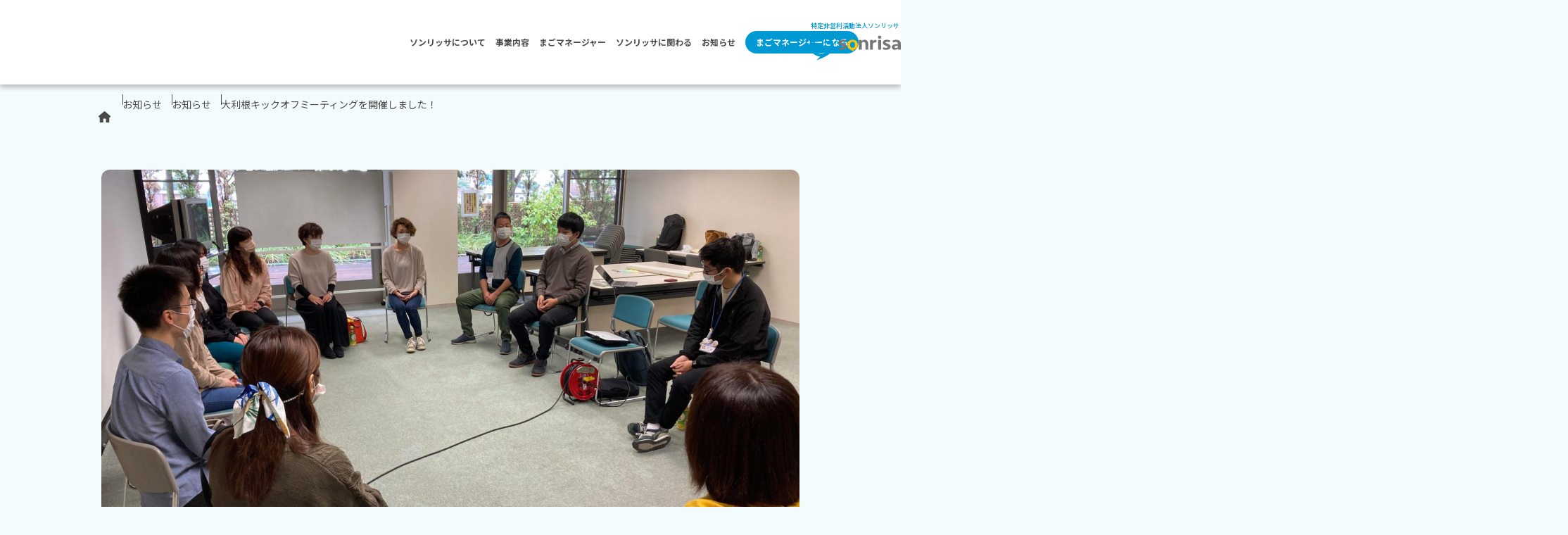

--- FILE ---
content_type: text/html; charset=UTF-8
request_url: https://sonrisa-npo.com/2022/10/10/%E5%A4%A7%E5%88%A9%E6%A0%B9%E3%82%AD%E3%83%83%E3%82%AF%E3%82%AA%E3%83%95%E3%83%9F%E3%83%BC%E3%83%86%E3%82%A3%E3%83%B3%E3%82%B0%E3%82%92%E9%96%8B%E5%82%AC%E3%81%97%E3%81%BE%E3%81%97%E3%81%9F%EF%BC%81/
body_size: 12557
content:
<!DOCTYPE html>
<html dir="ltr" lang="ja" prefix="og: https://ogp.me/ns#">
<head>
  <!-- Google Tag Manager -->

  <!-- End Google Tag Manager -->

  <!-- meta -->
  <meta charset="UTF-8" />
  <meta http-equiv="X-UA-Compatible" content="IE=edge">
  <meta name=viewport content="width=device-width, initial-scale=1">
  <meta name="format-detection" content="telephone=no">

  <!-- font -->
  <link rel="preconnect" href="https://fonts.googleapis.com">
<link rel="preconnect" href="https://fonts.gstatic.com" crossorigin>
<link href="https://fonts.googleapis.com/css2?family=Noto+Sans+JP:wght@100..900&family=Poppins:wght@700&display=swap" rel="stylesheet">

  

    
	<style>img:is([sizes="auto" i], [sizes^="auto," i]) { contain-intrinsic-size: 3000px 1500px }</style>
	
		<!-- All in One SEO 4.7.9.1 - aioseo.com -->
		<title>大利根キックオフミーティングを開催しました！ - NPO法人ソンリッサ</title>
	<meta name="description" content="当法人は高齢者の孤独孤立予防を目的に、より地域に密着した取り組みを進めていくため ９月から前橋市の大利根町に拠" />
	<meta name="robots" content="max-image-preview:large" />
	<meta name="author" content="萩原涼平"/>
	<link rel="canonical" href="https://sonrisa-npo.com/2022/10/10/%e5%a4%a7%e5%88%a9%e6%a0%b9%e3%82%ad%e3%83%83%e3%82%af%e3%82%aa%e3%83%95%e3%83%9f%e3%83%bc%e3%83%86%e3%82%a3%e3%83%b3%e3%82%b0%e3%82%92%e9%96%8b%e5%82%ac%e3%81%97%e3%81%be%e3%81%97%e3%81%9f%ef%bc%81/" />
	<meta name="generator" content="All in One SEO (AIOSEO) 4.7.9.1" />

		<!-- Global site tag (gtag.js) - Google Analytics -->
<script async src="https://www.googletagmanager.com/gtag/js?id=UA-208302398-3"></script>
<script>
 window.dataLayer = window.dataLayer || [];
 function gtag(){dataLayer.push(arguments);}
 gtag('js', new Date());

 gtag('config', 'UA-208302398-3');
</script>
		<meta property="og:locale" content="ja_JP" />
		<meta property="og:site_name" content="NPO法人ソンリッサ - ひとりで抱えずに、優しいつながりがあふれる社会をつくる" />
		<meta property="og:type" content="article" />
		<meta property="og:title" content="大利根キックオフミーティングを開催しました！ - NPO法人ソンリッサ" />
		<meta property="og:description" content="当法人は高齢者の孤独孤立予防を目的に、より地域に密着した取り組みを進めていくため ９月から前橋市の大利根町に拠" />
		<meta property="og:url" content="https://sonrisa-npo.com/2022/10/10/%e5%a4%a7%e5%88%a9%e6%a0%b9%e3%82%ad%e3%83%83%e3%82%af%e3%82%aa%e3%83%95%e3%83%9f%e3%83%bc%e3%83%86%e3%82%a3%e3%83%b3%e3%82%b0%e3%82%92%e9%96%8b%e5%82%ac%e3%81%97%e3%81%be%e3%81%97%e3%81%9f%ef%bc%81/" />
		<meta property="og:image" content="https://sonrisa-npo.com/wp-content/uploads/2025/02/ogp.png" />
		<meta property="og:image:secure_url" content="https://sonrisa-npo.com/wp-content/uploads/2025/02/ogp.png" />
		<meta property="og:image:width" content="1200" />
		<meta property="og:image:height" content="630" />
		<meta property="article:published_time" content="2022-10-10T08:17:39+00:00" />
		<meta property="article:modified_time" content="2025-02-05T02:29:24+00:00" />
		<meta name="twitter:card" content="summary" />
		<meta name="twitter:title" content="大利根キックオフミーティングを開催しました！ - NPO法人ソンリッサ" />
		<meta name="twitter:description" content="当法人は高齢者の孤独孤立予防を目的に、より地域に密着した取り組みを進めていくため ９月から前橋市の大利根町に拠" />
		<meta name="twitter:image" content="https://sonrisa-npo.com/wp-content/uploads/2025/02/ogp.png" />
		<script type="application/ld+json" class="aioseo-schema">
			{"@context":"https:\/\/schema.org","@graph":[{"@type":"BlogPosting","@id":"https:\/\/sonrisa-npo.com\/2022\/10\/10\/%e5%a4%a7%e5%88%a9%e6%a0%b9%e3%82%ad%e3%83%83%e3%82%af%e3%82%aa%e3%83%95%e3%83%9f%e3%83%bc%e3%83%86%e3%82%a3%e3%83%b3%e3%82%b0%e3%82%92%e9%96%8b%e5%82%ac%e3%81%97%e3%81%be%e3%81%97%e3%81%9f%ef%bc%81\/#blogposting","name":"\u5927\u5229\u6839\u30ad\u30c3\u30af\u30aa\u30d5\u30df\u30fc\u30c6\u30a3\u30f3\u30b0\u3092\u958b\u50ac\u3057\u307e\u3057\u305f\uff01 - NPO\u6cd5\u4eba\u30bd\u30f3\u30ea\u30c3\u30b5","headline":"\u5927\u5229\u6839\u30ad\u30c3\u30af\u30aa\u30d5\u30df\u30fc\u30c6\u30a3\u30f3\u30b0\u3092\u958b\u50ac\u3057\u307e\u3057\u305f\uff01","author":{"@id":"https:\/\/sonrisa-npo.com\/author\/sonrisanpo\/#author"},"publisher":{"@id":"https:\/\/sonrisa-npo.com\/#organization"},"image":{"@type":"ImageObject","url":"https:\/\/sonrisa-npo.com\/wp-content\/uploads\/2022\/10\/310167928_498928991877166_7872309445463611052_n.jpg","width":2000,"height":1500},"datePublished":"2022-10-10T17:17:39+09:00","dateModified":"2025-02-05T11:29:24+09:00","inLanguage":"ja","mainEntityOfPage":{"@id":"https:\/\/sonrisa-npo.com\/2022\/10\/10\/%e5%a4%a7%e5%88%a9%e6%a0%b9%e3%82%ad%e3%83%83%e3%82%af%e3%82%aa%e3%83%95%e3%83%9f%e3%83%bc%e3%83%86%e3%82%a3%e3%83%b3%e3%82%b0%e3%82%92%e9%96%8b%e5%82%ac%e3%81%97%e3%81%be%e3%81%97%e3%81%9f%ef%bc%81\/#webpage"},"isPartOf":{"@id":"https:\/\/sonrisa-npo.com\/2022\/10\/10\/%e5%a4%a7%e5%88%a9%e6%a0%b9%e3%82%ad%e3%83%83%e3%82%af%e3%82%aa%e3%83%95%e3%83%9f%e3%83%bc%e3%83%86%e3%82%a3%e3%83%b3%e3%82%b0%e3%82%92%e9%96%8b%e5%82%ac%e3%81%97%e3%81%be%e3%81%97%e3%81%9f%ef%bc%81\/#webpage"},"articleSection":"\u304a\u77e5\u3089\u305b"},{"@type":"BreadcrumbList","@id":"https:\/\/sonrisa-npo.com\/2022\/10\/10\/%e5%a4%a7%e5%88%a9%e6%a0%b9%e3%82%ad%e3%83%83%e3%82%af%e3%82%aa%e3%83%95%e3%83%9f%e3%83%bc%e3%83%86%e3%82%a3%e3%83%b3%e3%82%b0%e3%82%92%e9%96%8b%e5%82%ac%e3%81%97%e3%81%be%e3%81%97%e3%81%9f%ef%bc%81\/#breadcrumblist","itemListElement":[{"@type":"ListItem","@id":"https:\/\/sonrisa-npo.com\/#listItem","position":1,"name":"\u5bb6","item":"https:\/\/sonrisa-npo.com\/","nextItem":{"@type":"ListItem","@id":"https:\/\/sonrisa-npo.com\/2022\/#listItem","name":"2022"}},{"@type":"ListItem","@id":"https:\/\/sonrisa-npo.com\/2022\/#listItem","position":2,"name":"2022","item":"https:\/\/sonrisa-npo.com\/2022\/","nextItem":{"@type":"ListItem","@id":"https:\/\/sonrisa-npo.com\/2022\/10\/10\/#listItem","name":"October"},"previousItem":{"@type":"ListItem","@id":"https:\/\/sonrisa-npo.com\/#listItem","name":"\u5bb6"}},{"@type":"ListItem","@id":"https:\/\/sonrisa-npo.com\/2022\/10\/10\/#listItem","position":3,"name":"October","item":"https:\/\/sonrisa-npo.com\/2022\/10\/10\/","nextItem":{"@type":"ListItem","@id":"https:\/\/sonrisa-npo.com\/2022\/10\/10\/#listItem","name":"10"},"previousItem":{"@type":"ListItem","@id":"https:\/\/sonrisa-npo.com\/2022\/#listItem","name":"2022"}},{"@type":"ListItem","@id":"https:\/\/sonrisa-npo.com\/2022\/10\/10\/#listItem","position":4,"name":"10","item":"https:\/\/sonrisa-npo.com\/2022\/10\/10\/","nextItem":{"@type":"ListItem","@id":"https:\/\/sonrisa-npo.com\/2022\/10\/10\/%e5%a4%a7%e5%88%a9%e6%a0%b9%e3%82%ad%e3%83%83%e3%82%af%e3%82%aa%e3%83%95%e3%83%9f%e3%83%bc%e3%83%86%e3%82%a3%e3%83%b3%e3%82%b0%e3%82%92%e9%96%8b%e5%82%ac%e3%81%97%e3%81%be%e3%81%97%e3%81%9f%ef%bc%81\/#listItem","name":"\u5927\u5229\u6839\u30ad\u30c3\u30af\u30aa\u30d5\u30df\u30fc\u30c6\u30a3\u30f3\u30b0\u3092\u958b\u50ac\u3057\u307e\u3057\u305f\uff01"},"previousItem":{"@type":"ListItem","@id":"https:\/\/sonrisa-npo.com\/2022\/10\/10\/#listItem","name":"October"}},{"@type":"ListItem","@id":"https:\/\/sonrisa-npo.com\/2022\/10\/10\/%e5%a4%a7%e5%88%a9%e6%a0%b9%e3%82%ad%e3%83%83%e3%82%af%e3%82%aa%e3%83%95%e3%83%9f%e3%83%bc%e3%83%86%e3%82%a3%e3%83%b3%e3%82%b0%e3%82%92%e9%96%8b%e5%82%ac%e3%81%97%e3%81%be%e3%81%97%e3%81%9f%ef%bc%81\/#listItem","position":5,"name":"\u5927\u5229\u6839\u30ad\u30c3\u30af\u30aa\u30d5\u30df\u30fc\u30c6\u30a3\u30f3\u30b0\u3092\u958b\u50ac\u3057\u307e\u3057\u305f\uff01","previousItem":{"@type":"ListItem","@id":"https:\/\/sonrisa-npo.com\/2022\/10\/10\/#listItem","name":"10"}}]},{"@type":"Organization","@id":"https:\/\/sonrisa-npo.com\/#organization","name":"NPO\u6cd5\u4eba\u30bd\u30f3\u30ea\u30c3\u30b5","description":"\u7fa4\u99ac\u770c\u3092\u62e0\u70b9\u306b\u72ec\u5c45\u9ad8\u9f62\u8005\u898b\u5b88\u308a\u30b5\u30fc\u30d3\u30b9\u300cTayory\u30bf\u30e8\u30ea\u30fc\u300d\u3092\u4e3b\u8ef8\u306b\u5730\u57df\u30b5\u30ed\u30f3\u4e8b\u696d\u3001\u5730\u57df&\u4f01\u696d\u5411\u3051\u7814\u4fee\u4e8b\u696d\u306a\u3069\u3092\u5c55\u958b\u3057\u3001\u9ad8\u9f62\u8005\u306e\u5b64\u7acb\u30fb\u5b64\u72ec\u306e\u89e3\u6c7a\u306b\u5411\u3051\u3066\u4e8b\u696d\u5c55\u958b","url":"https:\/\/sonrisa-npo.com\/"},{"@type":"Person","@id":"https:\/\/sonrisa-npo.com\/author\/sonrisanpo\/#author","url":"https:\/\/sonrisa-npo.com\/author\/sonrisanpo\/","name":"\u8429\u539f\u6dbc\u5e73","image":{"@type":"ImageObject","@id":"https:\/\/sonrisa-npo.com\/2022\/10\/10\/%e5%a4%a7%e5%88%a9%e6%a0%b9%e3%82%ad%e3%83%83%e3%82%af%e3%82%aa%e3%83%95%e3%83%9f%e3%83%bc%e3%83%86%e3%82%a3%e3%83%b3%e3%82%b0%e3%82%92%e9%96%8b%e5%82%ac%e3%81%97%e3%81%be%e3%81%97%e3%81%9f%ef%bc%81\/#authorImage","url":"https:\/\/secure.gravatar.com\/avatar\/0b04753dd040bd92d29d265f0dc41927?s=96&d=mm&r=g","width":96,"height":96,"caption":"\u8429\u539f\u6dbc\u5e73"}},{"@type":"WebPage","@id":"https:\/\/sonrisa-npo.com\/2022\/10\/10\/%e5%a4%a7%e5%88%a9%e6%a0%b9%e3%82%ad%e3%83%83%e3%82%af%e3%82%aa%e3%83%95%e3%83%9f%e3%83%bc%e3%83%86%e3%82%a3%e3%83%b3%e3%82%b0%e3%82%92%e9%96%8b%e5%82%ac%e3%81%97%e3%81%be%e3%81%97%e3%81%9f%ef%bc%81\/#webpage","url":"https:\/\/sonrisa-npo.com\/2022\/10\/10\/%e5%a4%a7%e5%88%a9%e6%a0%b9%e3%82%ad%e3%83%83%e3%82%af%e3%82%aa%e3%83%95%e3%83%9f%e3%83%bc%e3%83%86%e3%82%a3%e3%83%b3%e3%82%b0%e3%82%92%e9%96%8b%e5%82%ac%e3%81%97%e3%81%be%e3%81%97%e3%81%9f%ef%bc%81\/","name":"\u5927\u5229\u6839\u30ad\u30c3\u30af\u30aa\u30d5\u30df\u30fc\u30c6\u30a3\u30f3\u30b0\u3092\u958b\u50ac\u3057\u307e\u3057\u305f\uff01 - NPO\u6cd5\u4eba\u30bd\u30f3\u30ea\u30c3\u30b5","description":"\u5f53\u6cd5\u4eba\u306f\u9ad8\u9f62\u8005\u306e\u5b64\u72ec\u5b64\u7acb\u4e88\u9632\u3092\u76ee\u7684\u306b\u3001\u3088\u308a\u5730\u57df\u306b\u5bc6\u7740\u3057\u305f\u53d6\u308a\u7d44\u307f\u3092\u9032\u3081\u3066\u3044\u304f\u305f\u3081 \uff19\u6708\u304b\u3089\u524d\u6a4b\u5e02\u306e\u5927\u5229\u6839\u753a\u306b\u62e0","inLanguage":"ja","isPartOf":{"@id":"https:\/\/sonrisa-npo.com\/#website"},"breadcrumb":{"@id":"https:\/\/sonrisa-npo.com\/2022\/10\/10\/%e5%a4%a7%e5%88%a9%e6%a0%b9%e3%82%ad%e3%83%83%e3%82%af%e3%82%aa%e3%83%95%e3%83%9f%e3%83%bc%e3%83%86%e3%82%a3%e3%83%b3%e3%82%b0%e3%82%92%e9%96%8b%e5%82%ac%e3%81%97%e3%81%be%e3%81%97%e3%81%9f%ef%bc%81\/#breadcrumblist"},"author":{"@id":"https:\/\/sonrisa-npo.com\/author\/sonrisanpo\/#author"},"creator":{"@id":"https:\/\/sonrisa-npo.com\/author\/sonrisanpo\/#author"},"image":{"@type":"ImageObject","url":"https:\/\/sonrisa-npo.com\/wp-content\/uploads\/2022\/10\/310167928_498928991877166_7872309445463611052_n.jpg","@id":"https:\/\/sonrisa-npo.com\/2022\/10\/10\/%e5%a4%a7%e5%88%a9%e6%a0%b9%e3%82%ad%e3%83%83%e3%82%af%e3%82%aa%e3%83%95%e3%83%9f%e3%83%bc%e3%83%86%e3%82%a3%e3%83%b3%e3%82%b0%e3%82%92%e9%96%8b%e5%82%ac%e3%81%97%e3%81%be%e3%81%97%e3%81%9f%ef%bc%81\/#mainImage","width":2000,"height":1500},"primaryImageOfPage":{"@id":"https:\/\/sonrisa-npo.com\/2022\/10\/10\/%e5%a4%a7%e5%88%a9%e6%a0%b9%e3%82%ad%e3%83%83%e3%82%af%e3%82%aa%e3%83%95%e3%83%9f%e3%83%bc%e3%83%86%e3%82%a3%e3%83%b3%e3%82%b0%e3%82%92%e9%96%8b%e5%82%ac%e3%81%97%e3%81%be%e3%81%97%e3%81%9f%ef%bc%81\/#mainImage"},"datePublished":"2022-10-10T17:17:39+09:00","dateModified":"2025-02-05T11:29:24+09:00"},{"@type":"WebSite","@id":"https:\/\/sonrisa-npo.com\/#website","url":"https:\/\/sonrisa-npo.com\/","name":"NPO\u6cd5\u4eba\u30bd\u30f3\u30ea\u30c3\u30b5","description":"\u7fa4\u99ac\u770c\u3092\u62e0\u70b9\u306b\u72ec\u5c45\u9ad8\u9f62\u8005\u898b\u5b88\u308a\u30b5\u30fc\u30d3\u30b9\u300cTayory\u30bf\u30e8\u30ea\u30fc\u300d\u3092\u4e3b\u8ef8\u306b\u5730\u57df\u30b5\u30ed\u30f3\u4e8b\u696d\u3001\u5730\u57df&\u4f01\u696d\u5411\u3051\u7814\u4fee\u4e8b\u696d\u306a\u3069\u3092\u5c55\u958b\u3057\u3001\u9ad8\u9f62\u8005\u306e\u5b64\u7acb\u30fb\u5b64\u72ec\u306e\u89e3\u6c7a\u306b\u5411\u3051\u3066\u4e8b\u696d\u5c55\u958b","inLanguage":"ja","publisher":{"@id":"https:\/\/sonrisa-npo.com\/#organization"}}]}
		</script>
		<!-- All in One SEO -->

		<!-- This site uses the Google Analytics by MonsterInsights plugin v9.3.0 - Using Analytics tracking - https://www.monsterinsights.com/ -->
		<!-- Note: MonsterInsights is not currently configured on this site. The site owner needs to authenticate with Google Analytics in the MonsterInsights settings panel. -->
					<!-- No tracking code set -->
				<!-- / Google Analytics by MonsterInsights -->
		<script type="text/javascript">
/* <![CDATA[ */
window._wpemojiSettings = {"baseUrl":"https:\/\/s.w.org\/images\/core\/emoji\/15.0.3\/72x72\/","ext":".png","svgUrl":"https:\/\/s.w.org\/images\/core\/emoji\/15.0.3\/svg\/","svgExt":".svg","source":{"concatemoji":"https:\/\/sonrisa-npo.com\/wp-includes\/js\/wp-emoji-release.min.js"}};
/*! This file is auto-generated */
!function(i,n){var o,s,e;function c(e){try{var t={supportTests:e,timestamp:(new Date).valueOf()};sessionStorage.setItem(o,JSON.stringify(t))}catch(e){}}function p(e,t,n){e.clearRect(0,0,e.canvas.width,e.canvas.height),e.fillText(t,0,0);var t=new Uint32Array(e.getImageData(0,0,e.canvas.width,e.canvas.height).data),r=(e.clearRect(0,0,e.canvas.width,e.canvas.height),e.fillText(n,0,0),new Uint32Array(e.getImageData(0,0,e.canvas.width,e.canvas.height).data));return t.every(function(e,t){return e===r[t]})}function u(e,t,n){switch(t){case"flag":return n(e,"\ud83c\udff3\ufe0f\u200d\u26a7\ufe0f","\ud83c\udff3\ufe0f\u200b\u26a7\ufe0f")?!1:!n(e,"\ud83c\uddfa\ud83c\uddf3","\ud83c\uddfa\u200b\ud83c\uddf3")&&!n(e,"\ud83c\udff4\udb40\udc67\udb40\udc62\udb40\udc65\udb40\udc6e\udb40\udc67\udb40\udc7f","\ud83c\udff4\u200b\udb40\udc67\u200b\udb40\udc62\u200b\udb40\udc65\u200b\udb40\udc6e\u200b\udb40\udc67\u200b\udb40\udc7f");case"emoji":return!n(e,"\ud83d\udc26\u200d\u2b1b","\ud83d\udc26\u200b\u2b1b")}return!1}function f(e,t,n){var r="undefined"!=typeof WorkerGlobalScope&&self instanceof WorkerGlobalScope?new OffscreenCanvas(300,150):i.createElement("canvas"),a=r.getContext("2d",{willReadFrequently:!0}),o=(a.textBaseline="top",a.font="600 32px Arial",{});return e.forEach(function(e){o[e]=t(a,e,n)}),o}function t(e){var t=i.createElement("script");t.src=e,t.defer=!0,i.head.appendChild(t)}"undefined"!=typeof Promise&&(o="wpEmojiSettingsSupports",s=["flag","emoji"],n.supports={everything:!0,everythingExceptFlag:!0},e=new Promise(function(e){i.addEventListener("DOMContentLoaded",e,{once:!0})}),new Promise(function(t){var n=function(){try{var e=JSON.parse(sessionStorage.getItem(o));if("object"==typeof e&&"number"==typeof e.timestamp&&(new Date).valueOf()<e.timestamp+604800&&"object"==typeof e.supportTests)return e.supportTests}catch(e){}return null}();if(!n){if("undefined"!=typeof Worker&&"undefined"!=typeof OffscreenCanvas&&"undefined"!=typeof URL&&URL.createObjectURL&&"undefined"!=typeof Blob)try{var e="postMessage("+f.toString()+"("+[JSON.stringify(s),u.toString(),p.toString()].join(",")+"));",r=new Blob([e],{type:"text/javascript"}),a=new Worker(URL.createObjectURL(r),{name:"wpTestEmojiSupports"});return void(a.onmessage=function(e){c(n=e.data),a.terminate(),t(n)})}catch(e){}c(n=f(s,u,p))}t(n)}).then(function(e){for(var t in e)n.supports[t]=e[t],n.supports.everything=n.supports.everything&&n.supports[t],"flag"!==t&&(n.supports.everythingExceptFlag=n.supports.everythingExceptFlag&&n.supports[t]);n.supports.everythingExceptFlag=n.supports.everythingExceptFlag&&!n.supports.flag,n.DOMReady=!1,n.readyCallback=function(){n.DOMReady=!0}}).then(function(){return e}).then(function(){var e;n.supports.everything||(n.readyCallback(),(e=n.source||{}).concatemoji?t(e.concatemoji):e.wpemoji&&e.twemoji&&(t(e.twemoji),t(e.wpemoji)))}))}((window,document),window._wpemojiSettings);
/* ]]> */
</script>
<link rel='stylesheet' id='vkExUnit_common_style-css' href='https://sonrisa-npo.com/wp-content/plugins/vk-all-in-one-expansion-unit/assets/css/vkExUnit_style.css' type='text/css' media='all' />
<style id='vkExUnit_common_style-inline-css' type='text/css'>
:root {--ver_page_top_button_url:url(https://sonrisa-npo.com/wp-content/plugins/vk-all-in-one-expansion-unit/assets/images/to-top-btn-icon.svg);}@font-face {font-weight: normal;font-style: normal;font-family: "vk_sns";src: url("https://sonrisa-npo.com/wp-content/plugins/vk-all-in-one-expansion-unit/inc/sns/icons/fonts/vk_sns.eot?-bq20cj");src: url("https://sonrisa-npo.com/wp-content/plugins/vk-all-in-one-expansion-unit/inc/sns/icons/fonts/vk_sns.eot?#iefix-bq20cj") format("embedded-opentype"),url("https://sonrisa-npo.com/wp-content/plugins/vk-all-in-one-expansion-unit/inc/sns/icons/fonts/vk_sns.woff?-bq20cj") format("woff"),url("https://sonrisa-npo.com/wp-content/plugins/vk-all-in-one-expansion-unit/inc/sns/icons/fonts/vk_sns.ttf?-bq20cj") format("truetype"),url("https://sonrisa-npo.com/wp-content/plugins/vk-all-in-one-expansion-unit/inc/sns/icons/fonts/vk_sns.svg?-bq20cj#vk_sns") format("svg");}
.veu_promotion-alert__content--text {border: 1px solid rgba(0,0,0,0.125);padding: 0.5em 1em;border-radius: var(--vk-size-radius);margin-bottom: var(--vk-margin-block-bottom);font-size: 0.875rem;}/* Alert Content部分に段落タグを入れた場合に最後の段落の余白を0にする */.veu_promotion-alert__content--text p:last-of-type{margin-bottom:0;margin-top: 0;}
</style>
<style id='wp-emoji-styles-inline-css' type='text/css'>

	img.wp-smiley, img.emoji {
		display: inline !important;
		border: none !important;
		box-shadow: none !important;
		height: 1em !important;
		width: 1em !important;
		margin: 0 0.07em !important;
		vertical-align: -0.1em !important;
		background: none !important;
		padding: 0 !important;
	}
</style>
<link rel='stylesheet' id='wp-block-library-css' href='https://sonrisa-npo.com/wp-includes/css/dist/block-library/style.min.css' type='text/css' media='all' />
<style id='classic-theme-styles-inline-css' type='text/css'>
/*! This file is auto-generated */
.wp-block-button__link{color:#fff;background-color:#32373c;border-radius:9999px;box-shadow:none;text-decoration:none;padding:calc(.667em + 2px) calc(1.333em + 2px);font-size:1.125em}.wp-block-file__button{background:#32373c;color:#fff;text-decoration:none}
</style>
<style id='global-styles-inline-css' type='text/css'>
:root{--wp--preset--aspect-ratio--square: 1;--wp--preset--aspect-ratio--4-3: 4/3;--wp--preset--aspect-ratio--3-4: 3/4;--wp--preset--aspect-ratio--3-2: 3/2;--wp--preset--aspect-ratio--2-3: 2/3;--wp--preset--aspect-ratio--16-9: 16/9;--wp--preset--aspect-ratio--9-16: 9/16;--wp--preset--color--black: #000000;--wp--preset--color--cyan-bluish-gray: #abb8c3;--wp--preset--color--white: #ffffff;--wp--preset--color--pale-pink: #f78da7;--wp--preset--color--vivid-red: #cf2e2e;--wp--preset--color--luminous-vivid-orange: #ff6900;--wp--preset--color--luminous-vivid-amber: #fcb900;--wp--preset--color--light-green-cyan: #7bdcb5;--wp--preset--color--vivid-green-cyan: #00d084;--wp--preset--color--pale-cyan-blue: #8ed1fc;--wp--preset--color--vivid-cyan-blue: #0693e3;--wp--preset--color--vivid-purple: #9b51e0;--wp--preset--gradient--vivid-cyan-blue-to-vivid-purple: linear-gradient(135deg,rgba(6,147,227,1) 0%,rgb(155,81,224) 100%);--wp--preset--gradient--light-green-cyan-to-vivid-green-cyan: linear-gradient(135deg,rgb(122,220,180) 0%,rgb(0,208,130) 100%);--wp--preset--gradient--luminous-vivid-amber-to-luminous-vivid-orange: linear-gradient(135deg,rgba(252,185,0,1) 0%,rgba(255,105,0,1) 100%);--wp--preset--gradient--luminous-vivid-orange-to-vivid-red: linear-gradient(135deg,rgba(255,105,0,1) 0%,rgb(207,46,46) 100%);--wp--preset--gradient--very-light-gray-to-cyan-bluish-gray: linear-gradient(135deg,rgb(238,238,238) 0%,rgb(169,184,195) 100%);--wp--preset--gradient--cool-to-warm-spectrum: linear-gradient(135deg,rgb(74,234,220) 0%,rgb(151,120,209) 20%,rgb(207,42,186) 40%,rgb(238,44,130) 60%,rgb(251,105,98) 80%,rgb(254,248,76) 100%);--wp--preset--gradient--blush-light-purple: linear-gradient(135deg,rgb(255,206,236) 0%,rgb(152,150,240) 100%);--wp--preset--gradient--blush-bordeaux: linear-gradient(135deg,rgb(254,205,165) 0%,rgb(254,45,45) 50%,rgb(107,0,62) 100%);--wp--preset--gradient--luminous-dusk: linear-gradient(135deg,rgb(255,203,112) 0%,rgb(199,81,192) 50%,rgb(65,88,208) 100%);--wp--preset--gradient--pale-ocean: linear-gradient(135deg,rgb(255,245,203) 0%,rgb(182,227,212) 50%,rgb(51,167,181) 100%);--wp--preset--gradient--electric-grass: linear-gradient(135deg,rgb(202,248,128) 0%,rgb(113,206,126) 100%);--wp--preset--gradient--midnight: linear-gradient(135deg,rgb(2,3,129) 0%,rgb(40,116,252) 100%);--wp--preset--font-size--small: 13px;--wp--preset--font-size--medium: 20px;--wp--preset--font-size--large: 36px;--wp--preset--font-size--x-large: 42px;--wp--preset--spacing--20: 0.44rem;--wp--preset--spacing--30: 0.67rem;--wp--preset--spacing--40: 1rem;--wp--preset--spacing--50: 1.5rem;--wp--preset--spacing--60: 2.25rem;--wp--preset--spacing--70: 3.38rem;--wp--preset--spacing--80: 5.06rem;--wp--preset--shadow--natural: 6px 6px 9px rgba(0, 0, 0, 0.2);--wp--preset--shadow--deep: 12px 12px 50px rgba(0, 0, 0, 0.4);--wp--preset--shadow--sharp: 6px 6px 0px rgba(0, 0, 0, 0.2);--wp--preset--shadow--outlined: 6px 6px 0px -3px rgba(255, 255, 255, 1), 6px 6px rgba(0, 0, 0, 1);--wp--preset--shadow--crisp: 6px 6px 0px rgba(0, 0, 0, 1);}:where(.is-layout-flex){gap: 0.5em;}:where(.is-layout-grid){gap: 0.5em;}body .is-layout-flex{display: flex;}.is-layout-flex{flex-wrap: wrap;align-items: center;}.is-layout-flex > :is(*, div){margin: 0;}body .is-layout-grid{display: grid;}.is-layout-grid > :is(*, div){margin: 0;}:where(.wp-block-columns.is-layout-flex){gap: 2em;}:where(.wp-block-columns.is-layout-grid){gap: 2em;}:where(.wp-block-post-template.is-layout-flex){gap: 1.25em;}:where(.wp-block-post-template.is-layout-grid){gap: 1.25em;}.has-black-color{color: var(--wp--preset--color--black) !important;}.has-cyan-bluish-gray-color{color: var(--wp--preset--color--cyan-bluish-gray) !important;}.has-white-color{color: var(--wp--preset--color--white) !important;}.has-pale-pink-color{color: var(--wp--preset--color--pale-pink) !important;}.has-vivid-red-color{color: var(--wp--preset--color--vivid-red) !important;}.has-luminous-vivid-orange-color{color: var(--wp--preset--color--luminous-vivid-orange) !important;}.has-luminous-vivid-amber-color{color: var(--wp--preset--color--luminous-vivid-amber) !important;}.has-light-green-cyan-color{color: var(--wp--preset--color--light-green-cyan) !important;}.has-vivid-green-cyan-color{color: var(--wp--preset--color--vivid-green-cyan) !important;}.has-pale-cyan-blue-color{color: var(--wp--preset--color--pale-cyan-blue) !important;}.has-vivid-cyan-blue-color{color: var(--wp--preset--color--vivid-cyan-blue) !important;}.has-vivid-purple-color{color: var(--wp--preset--color--vivid-purple) !important;}.has-black-background-color{background-color: var(--wp--preset--color--black) !important;}.has-cyan-bluish-gray-background-color{background-color: var(--wp--preset--color--cyan-bluish-gray) !important;}.has-white-background-color{background-color: var(--wp--preset--color--white) !important;}.has-pale-pink-background-color{background-color: var(--wp--preset--color--pale-pink) !important;}.has-vivid-red-background-color{background-color: var(--wp--preset--color--vivid-red) !important;}.has-luminous-vivid-orange-background-color{background-color: var(--wp--preset--color--luminous-vivid-orange) !important;}.has-luminous-vivid-amber-background-color{background-color: var(--wp--preset--color--luminous-vivid-amber) !important;}.has-light-green-cyan-background-color{background-color: var(--wp--preset--color--light-green-cyan) !important;}.has-vivid-green-cyan-background-color{background-color: var(--wp--preset--color--vivid-green-cyan) !important;}.has-pale-cyan-blue-background-color{background-color: var(--wp--preset--color--pale-cyan-blue) !important;}.has-vivid-cyan-blue-background-color{background-color: var(--wp--preset--color--vivid-cyan-blue) !important;}.has-vivid-purple-background-color{background-color: var(--wp--preset--color--vivid-purple) !important;}.has-black-border-color{border-color: var(--wp--preset--color--black) !important;}.has-cyan-bluish-gray-border-color{border-color: var(--wp--preset--color--cyan-bluish-gray) !important;}.has-white-border-color{border-color: var(--wp--preset--color--white) !important;}.has-pale-pink-border-color{border-color: var(--wp--preset--color--pale-pink) !important;}.has-vivid-red-border-color{border-color: var(--wp--preset--color--vivid-red) !important;}.has-luminous-vivid-orange-border-color{border-color: var(--wp--preset--color--luminous-vivid-orange) !important;}.has-luminous-vivid-amber-border-color{border-color: var(--wp--preset--color--luminous-vivid-amber) !important;}.has-light-green-cyan-border-color{border-color: var(--wp--preset--color--light-green-cyan) !important;}.has-vivid-green-cyan-border-color{border-color: var(--wp--preset--color--vivid-green-cyan) !important;}.has-pale-cyan-blue-border-color{border-color: var(--wp--preset--color--pale-cyan-blue) !important;}.has-vivid-cyan-blue-border-color{border-color: var(--wp--preset--color--vivid-cyan-blue) !important;}.has-vivid-purple-border-color{border-color: var(--wp--preset--color--vivid-purple) !important;}.has-vivid-cyan-blue-to-vivid-purple-gradient-background{background: var(--wp--preset--gradient--vivid-cyan-blue-to-vivid-purple) !important;}.has-light-green-cyan-to-vivid-green-cyan-gradient-background{background: var(--wp--preset--gradient--light-green-cyan-to-vivid-green-cyan) !important;}.has-luminous-vivid-amber-to-luminous-vivid-orange-gradient-background{background: var(--wp--preset--gradient--luminous-vivid-amber-to-luminous-vivid-orange) !important;}.has-luminous-vivid-orange-to-vivid-red-gradient-background{background: var(--wp--preset--gradient--luminous-vivid-orange-to-vivid-red) !important;}.has-very-light-gray-to-cyan-bluish-gray-gradient-background{background: var(--wp--preset--gradient--very-light-gray-to-cyan-bluish-gray) !important;}.has-cool-to-warm-spectrum-gradient-background{background: var(--wp--preset--gradient--cool-to-warm-spectrum) !important;}.has-blush-light-purple-gradient-background{background: var(--wp--preset--gradient--blush-light-purple) !important;}.has-blush-bordeaux-gradient-background{background: var(--wp--preset--gradient--blush-bordeaux) !important;}.has-luminous-dusk-gradient-background{background: var(--wp--preset--gradient--luminous-dusk) !important;}.has-pale-ocean-gradient-background{background: var(--wp--preset--gradient--pale-ocean) !important;}.has-electric-grass-gradient-background{background: var(--wp--preset--gradient--electric-grass) !important;}.has-midnight-gradient-background{background: var(--wp--preset--gradient--midnight) !important;}.has-small-font-size{font-size: var(--wp--preset--font-size--small) !important;}.has-medium-font-size{font-size: var(--wp--preset--font-size--medium) !important;}.has-large-font-size{font-size: var(--wp--preset--font-size--large) !important;}.has-x-large-font-size{font-size: var(--wp--preset--font-size--x-large) !important;}
:where(.wp-block-post-template.is-layout-flex){gap: 1.25em;}:where(.wp-block-post-template.is-layout-grid){gap: 1.25em;}
:where(.wp-block-columns.is-layout-flex){gap: 2em;}:where(.wp-block-columns.is-layout-grid){gap: 2em;}
:root :where(.wp-block-pullquote){font-size: 1.5em;line-height: 1.6;}
</style>
<link rel='stylesheet' id='default-css-css' href='https://sonrisa-npo.com/wp-content/themes/sonrisa/assets/dist/css/style.css' type='text/css' media='all' />
<link rel='stylesheet' id='veu-cta-css' href='https://sonrisa-npo.com/wp-content/plugins/vk-all-in-one-expansion-unit/inc/call-to-action/package/assets/css/style.css' type='text/css' media='all' />
<link rel='stylesheet' id='wp-pagenavi-css' href='https://sonrisa-npo.com/wp-content/plugins/wp-pagenavi/pagenavi-css.css' type='text/css' media='all' />
<script type="text/javascript" src="//ajax.googleapis.com/ajax/libs/jquery/1.8.3/jquery.min.js" id="jquery-js"></script>
<script type="text/javascript" src="https://sonrisa-npo.com/wp-content/themes/sonrisa/assets/dist/js/main.min.js" id="main-js"></script>
<script type="text/javascript" src="https://sonrisa-npo.com/wp-content/themes/sonrisa/assets/dist/js/spmenu.js" id="spmenu-js"></script>
<link rel="https://api.w.org/" href="https://sonrisa-npo.com/wp-json/" /><link rel="alternate" title="JSON" type="application/json" href="https://sonrisa-npo.com/wp-json/wp/v2/posts/800" /><link rel="EditURI" type="application/rsd+xml" title="RSD" href="https://sonrisa-npo.com/xmlrpc.php?rsd" />
<link rel='shortlink' href='https://sonrisa-npo.com/?p=800' />
<link rel="alternate" title="oEmbed (JSON)" type="application/json+oembed" href="https://sonrisa-npo.com/wp-json/oembed/1.0/embed?url=https%3A%2F%2Fsonrisa-npo.com%2F2022%2F10%2F10%2F%25e5%25a4%25a7%25e5%2588%25a9%25e6%25a0%25b9%25e3%2582%25ad%25e3%2583%2583%25e3%2582%25af%25e3%2582%25aa%25e3%2583%2595%25e3%2583%259f%25e3%2583%25bc%25e3%2583%2586%25e3%2582%25a3%25e3%2583%25b3%25e3%2582%25b0%25e3%2582%2592%25e9%2596%258b%25e5%2582%25ac%25e3%2581%2597%25e3%2581%25be%25e3%2581%2597%25e3%2581%259f%25ef%25bc%2581%2F" />
<link rel="alternate" title="oEmbed (XML)" type="text/xml+oembed" href="https://sonrisa-npo.com/wp-json/oembed/1.0/embed?url=https%3A%2F%2Fsonrisa-npo.com%2F2022%2F10%2F10%2F%25e5%25a4%25a7%25e5%2588%25a9%25e6%25a0%25b9%25e3%2582%25ad%25e3%2583%2583%25e3%2582%25af%25e3%2582%25aa%25e3%2583%2595%25e3%2583%259f%25e3%2583%25bc%25e3%2583%2586%25e3%2582%25a3%25e3%2583%25b3%25e3%2582%25b0%25e3%2582%2592%25e9%2596%258b%25e5%2582%25ac%25e3%2581%2597%25e3%2581%25be%25e3%2581%2597%25e3%2581%259f%25ef%25bc%2581%2F&#038;format=xml" />
<link rel="icon" href="https://sonrisa-npo.com/wp-content/uploads/2025/02/favicon-300x300.png" sizes="32x32" />
<link rel="icon" href="https://sonrisa-npo.com/wp-content/uploads/2025/02/favicon-300x300.png" sizes="192x192" />
<link rel="apple-touch-icon" href="https://sonrisa-npo.com/wp-content/uploads/2025/02/favicon-300x300.png" />
<meta name="msapplication-TileImage" content="https://sonrisa-npo.com/wp-content/uploads/2025/02/favicon-300x300.png" />
<!-- [ VK All in One Expansion Unit Article Structure Data ] --><script type="application/ld+json">{"@context":"https://schema.org/","@type":"Article","headline":"大利根キックオフミーティングを開催しました！","image":"https://sonrisa-npo.com/wp-content/uploads/2022/10/310167928_498928991877166_7872309445463611052_n-320x180.jpg","datePublished":"2022-10-10T17:17:39+09:00","dateModified":"2025-02-05T11:29:24+09:00","author":{"@type":"","name":"萩原涼平","url":"https://sonrisa-npo.com/","sameAs":""}}</script><!-- [ / VK All in One Expansion Unit Article Structure Data ] -->  </head>

  <body class="post-template-default single single-post postid-800 single-format-standard post-name-%e5%a4%a7%e5%88%a9%e6%a0%b9%e3%82%ad%e3%83%83%e3%82%af%e3%82%aa%e3%83%95%e3%83%9f%e3%83%bc%e3%83%86%e3%82%a3%e3%83%b3%e3%82%b0%e3%82%92%e9%96%8b%e5%82%ac%e3%81%97%e3%81%be%e3%81%97%e3%81%9f%ef%bc%81 post-type-post">
    <header id="header">
      <p class="header__logo">
     <a href="https://sonrisa-npo.com/">
       特定非営利活動法人ソンリッサ<br />
       <img src="https://sonrisa-npo.com/wp-content/themes/sonrisa/assets/images/common/logo-color.svg" alt="sonrisa" width="100%" height="auto">
     </a>
   </p>
 
 <div class="globalNav__wrap">
   <nav class="globalNav">
	<ul class="globalNav__list">
		<li>
			<span>ソンリッサに<br />ついて</span>
			<div class="globalNav__dropmenu">
				<ul>
					<li><a href="https://sonrisa-npo.com/vision">ビジョン・ミッション</a></li>
					<li><a href="https://sonrisa-npo.com/purpose">優しいつながりをつくる</a></li>
					<li><a href="https://sonrisa-npo.com/story">創業ストーリー</a></li>
					<li><a href="https://sonrisa-npo.com/about">団体概要</a></li>
					<li class="sp"><a href="https://sonrisa-npo.com/privacy-policy">個人情報保護方針</a></li>
				</ul>
			</div>
		</li>

		<li>
			<span>事業内容</span>
			<div class="globalNav__dropmenu">
				<ul>
					<li><a href="https://sonrisa-npo.com/problem">解決したい社会課題</a></li>
					<li><a href="https://sonrisa-npo.com/magomanager">認定まごマネージャー育成事業</a></li>
					<li><a href="https://sonrisa-npo.com/raise">オンラインコミュニティ事業</a></li>
					<li><a href="https://sonrisa-npo.com/neighborhood-association ">自治会支援事業</a></li>
					<li><a href="https://sonrisa-npo.com/tayory">高齢者見守り事業</a></li>
					<li><a href="https://sonrisa-npo.com/salon">地域健康サロン・居場所づくり事業</a></li>
				</ul>
			</div>
		</li>

		<li>
			<span>まご<br />マネージャー</span>
			<div class="globalNav__dropmenu">
				<ul>
					<li><a href="https://sonrisa-npo.com/about-magomanager">まごマネージャーとは</a></li>
					<li><a href="https://sonrisa-npo.com/become-magomanager">まごマネージャーになる</a></li>
					<li><a href="https://sonrisa-npo.com/introduction-magomanager">まごマネージャー紹介</a></li>
				</ul>
			</div>
		</li>

		<li>
			<span>ソンリッサ<br />に関わる</span>
			<div class="globalNav__dropmenu">
				<ul>
					<li><a href="https://sonrisa-npo.com/recruit">採用について</a></li>
					<li><a href="https://sonrisa-npo.com/volunteer">ボランティア</a></li>
					<li><a href="https://sonrisa-npo.com/collaboration">企業との協働事例</a></li>
					<li><a href="https://sonrisa-npo.com/donate">寄付について</a></li>
				</ul>
			</div>
		</li>

		<li>
			<span>お知らせ</span>
			<div class="globalNav__dropmenu">
				<ul>
					<li><a href="https://sonrisa-npo.com/article">一覧</a></li>
					<li><a href="https://sonrisa-npo.com/category/news">お知らせ</a></li>
					<li><a href="https://sonrisa-npo.com/category/media">メディア掲載</a></li>
					<li><a href="https://sonrisa-npo.com/category/event">イベント</a></li>
					<li><a href="https://sonrisa-npo.com/category/salon">地域サロン</a></li>
					<li><a href="https://sonrisa-npo.com/category/tayory">訪問事業</a></li>
					<li><a href="https://sonrisa-npo.com/category/project">プロジェクト</a></li>
					<li><a href="https://sonrisa-npo.com/category/recruit">採用情報</a></li>
				</ul>
			</div>
		</li>
	</ul>
</nav> </div>

 <a href="https://sonrisa-npo.com/become-magomanager" class="header__btn">まごマネージャーになる</a>

 
<div id="overlay">
 <nav class="globalNav">
	<ul class="globalNav__list">
		<li>
			<span>ソンリッサに<br />ついて</span>
			<div class="globalNav__dropmenu">
				<ul>
					<li><a href="https://sonrisa-npo.com/vision">ビジョン・ミッション</a></li>
					<li><a href="https://sonrisa-npo.com/purpose">優しいつながりをつくる</a></li>
					<li><a href="https://sonrisa-npo.com/story">創業ストーリー</a></li>
					<li><a href="https://sonrisa-npo.com/about">団体概要</a></li>
					<li class="sp"><a href="https://sonrisa-npo.com/privacy-policy">個人情報保護方針</a></li>
				</ul>
			</div>
		</li>

		<li>
			<span>事業内容</span>
			<div class="globalNav__dropmenu">
				<ul>
					<li><a href="https://sonrisa-npo.com/problem">解決したい社会課題</a></li>
					<li><a href="https://sonrisa-npo.com/magomanager">認定まごマネージャー育成事業</a></li>
					<li><a href="https://sonrisa-npo.com/raise">オンラインコミュニティ事業</a></li>
					<li><a href="https://sonrisa-npo.com/neighborhood-association ">自治会支援事業</a></li>
					<li><a href="https://sonrisa-npo.com/tayory">高齢者見守り事業</a></li>
					<li><a href="https://sonrisa-npo.com/salon">地域健康サロン・居場所づくり事業</a></li>
				</ul>
			</div>
		</li>

		<li>
			<span>まご<br />マネージャー</span>
			<div class="globalNav__dropmenu">
				<ul>
					<li><a href="https://sonrisa-npo.com/about-magomanager">まごマネージャーとは</a></li>
					<li><a href="https://sonrisa-npo.com/become-magomanager">まごマネージャーになる</a></li>
					<li><a href="https://sonrisa-npo.com/introduction-magomanager">まごマネージャー紹介</a></li>
				</ul>
			</div>
		</li>

		<li>
			<span>ソンリッサ<br />に関わる</span>
			<div class="globalNav__dropmenu">
				<ul>
					<li><a href="https://sonrisa-npo.com/recruit">採用について</a></li>
					<li><a href="https://sonrisa-npo.com/volunteer">ボランティア</a></li>
					<li><a href="https://sonrisa-npo.com/collaboration">企業との協働事例</a></li>
					<li><a href="https://sonrisa-npo.com/donate">寄付について</a></li>
				</ul>
			</div>
		</li>

		<li>
			<span>お知らせ</span>
			<div class="globalNav__dropmenu">
				<ul>
					<li><a href="https://sonrisa-npo.com/article">一覧</a></li>
					<li><a href="https://sonrisa-npo.com/category/news">お知らせ</a></li>
					<li><a href="https://sonrisa-npo.com/category/media">メディア掲載</a></li>
					<li><a href="https://sonrisa-npo.com/category/event">イベント</a></li>
					<li><a href="https://sonrisa-npo.com/category/salon">地域サロン</a></li>
					<li><a href="https://sonrisa-npo.com/category/tayory">訪問事業</a></li>
					<li><a href="https://sonrisa-npo.com/category/project">プロジェクト</a></li>
					<li><a href="https://sonrisa-npo.com/category/recruit">採用情報</a></li>
				</ul>
			</div>
		</li>
	</ul>
</nav>
 <ul class="icnLinks">
	<li>
		<a href="https://www.facebook.com/nposonrisa/" target="_blank">
			<img src="https://sonrisa-npo.com/wp-content/themes/sonrisa/assets/images/common/icn-facebook.svg" alt="facebook" width="100%" height="auto">
		</a>
	</li>
	<li>
		<a href="https://twitter.com/nposonrisa" target="_blank">
			<img src="https://sonrisa-npo.com/wp-content/themes/sonrisa/assets/images/common/icn-x.svg" alt="x" width="100%" height="auto">
		</a>
	</li>
	<li>
		<a href="https://www.instagram.com/sonrisa_npo/profilecard/?igsh=MXRjOXhwaG1xNThoMw==" target="_blank">
			<img src="https://sonrisa-npo.com/wp-content/themes/sonrisa/assets/images/common/icn-instagram.svg" alt="instagram" width="100%" height="auto">
		</a>
	</li>
	<li>
		<a href="https://note.com/nposonrisa/" target="_blank">
			<img src="https://sonrisa-npo.com/wp-content/themes/sonrisa/assets/images/common/icn-note.svg" alt="note" width="100%" height="auto">
		</a>
	</li>
</ul>
 <div class="u-ta-c">
   <a href="https://forms.gle/UqbQnuiVjM5NZH5TA" class="contactBtn"><span>お問い合わせ</span></a> </div>
</div><!-- /#overlay -->

<div class="icn-hamburger">
  <div>
    <span class="bar-top"></span>
    <span class="bar-middle"></span>
    <span class="bar-bottom"></span>
  </div>
</div><!-- /.icn-humberger -->
</header>

<main>
	<article class="article">
		<div class="breadcrumb__list">
	<div class="breadcrumb__inner">
		<div class="breadcrumbs" typeof="BreadcrumbList" vocab="http://schema.org/">
			<!-- Breadcrumb NavXT 7.4.1 -->
<span property="itemListElement" typeof="ListItem"><a property="item" typeof="WebPage" title="Go to NPO法人ソンリッサ." href="https://sonrisa-npo.com" class="home"><span property="name"> </span></a><meta property="position" content="1"></span>　<span property="itemListElement" typeof="ListItem"><a property="item" typeof="WebPage" title="お知らせへ移動する" href="https://sonrisa-npo.com/article/" class="post" ><span property="name">お知らせ</span></a><meta property="position" content="2"></span>　<span property="itemListElement" typeof="ListItem"><a property="item" typeof="WebPage" title="Go to the お知らせ カテゴリー archives." href="https://sonrisa-npo.com/category/news/" class="taxonomy category" ><span property="name">お知らせ</span></a><meta property="position" content="3"></span>　<span property="itemListElement" typeof="ListItem"><span property="name" class="post post-post current-item">大利根キックオフミーティングを開催しました！</span><meta property="url" content="https://sonrisa-npo.com/2022/10/10/%e5%a4%a7%e5%88%a9%e6%a0%b9%e3%82%ad%e3%83%83%e3%82%af%e3%82%aa%e3%83%95%e3%83%9f%e3%83%bc%e3%83%86%e3%82%a3%e3%83%b3%e3%82%b0%e3%82%92%e9%96%8b%e5%82%ac%e3%81%97%e3%81%be%e3%81%97%e3%81%9f%ef%bc%81/"><meta property="position" content="4"></span>		</div>
	</div>
</div>
		<section id="p-articleSingle">
			<div class="container --M">
															<figure class="articleSingle__thumb">
							<img src="https://sonrisa-npo.com/wp-content/uploads/2022/10/310167928_498928991877166_7872309445463611052_n-1984x1052.jpg" class="attachment-large size-large wp-post-image" alt="" decoding="async" fetchpriority="high" />						</figure>

						<div class="container --S">
							<h1>大利根キックオフミーティングを開催しました！</h1>

							<div class="articleSingle__cateDate">
								<ul class="post-categories">
	<li><a href="https://sonrisa-npo.com/category/news/" rel="category tag">お知らせ</a></li></ul>
								<p class="articleSingle__date">
									2022.10.10								</p>
							</div>
							<!-- articleSingle__cateDate -->

							<div class="articleSingle__content">
								
<p></p>



<p>当法人は高齢者の孤独孤立予防を目的に、より地域に密着した取り組みを進めていくため</p>



<p>９月から前橋市の大利根町に拠点を構えています。</p>



<p>本日は関係者の顔合わせとともに、大利根拠点を中心に今後どんな活動をしていったらよいかのアイデアだしを行いました！</p>



<p>スタッフ、大学生を含むボランティアメンバー、東地域包括支援センターの職員の方々、社会福祉協議会職員、その他ソンリッサの活動に日ごろからお世話になっている関係者の方々にも参加していただき、計13名が集まりました。</p>



<p>初めて顔合わせするメンバー同士も多く、最初のチェックインではそれぞれの自己紹介、ソンリッサの活動に関わるきっかけ等を話し、お互いの理解を深めました。</p>



<p>大利根町・東地域の課題感やソンリッサに期待することを東包括の方、社協地区担当の方、群馬県共同募金会の方より共有していただきました。</p>



<p>東包括の方からは、大利根町の住民層や、地域の特徴として地域住民の自主活動が活発でありながらもコロナの影響などもあり、横のつながりがうすい状況であることなどをお話いただきました。</p>



<p>後半は２班に分かれてワークショップを行いました。</p>



<p>高齢者を取り囲む課題と思われることを各自で書き出し共有。</p>



<p>その後、課題解決や現状可能かどうかに捉われず、大利根地域やその周辺でこんなことをしたい、こんなことができたらいいなということのアイデアだしを行い、模造紙にまとめて全体で共有しました。</p>



<p>多様な職種、バックグラウンドをもつメンバーが出席していたことにより、それぞれの経験や視点から様々な意見やアイデアを出されました。</p>



<p>高齢者のみならず多世代でわくわく楽しめるようなアイデアがたくさん出た一方で</p>



<p>・地域に出てこられない方には様々な背景があり、かかわろうとする側、地域が理解をすることが大切であることが大切であることそのうえで、出てこられない方にどうアプローチするかも検討していく必要がある。</p>



<p>・課題を現実的に変えていく時にはより多くの専門職がかかわる必要があり、実践を踏まえた多職種協働ができるとよい。</p>



<p>など、意見をいただき、課題の再確認をすることもできました。</p>



<p>医療・看護、介護・リハビリ、保健・福祉、住まい</p>



<p>医療福祉専門職のみならず、学生さんや普段医療福祉以外の職種で働くメンバーからの意見により、意見の幅広い広がりを感じました。</p>



<p>今回出されたこんなことができたらよい、というアイデアを、少しずつかもしれませんが実践に落とし込んでいけたらと思います。</p>



<div class="wp-block-jetpack-tiled-gallery aligncenter is-style-rectangular"><div class="tiled-gallery__gallery"><div class="tiled-gallery__row"><div class="tiled-gallery__col" style="flex-basis:70.06006553105273%"><figure class="tiled-gallery__item"><img decoding="async" alt="" data-height="1500" data-id="801" data-link="https://sonrisa-npo.com/?attachment_id=801" data-url="https://sonrisa-npo.com/wp-content/uploads/2022/10/310167928_498928991877166_7872309445463611052_n.jpg" data-width="2000" src="https://i1.wp.com/sonrisa-npo.com/wp-content/uploads/2022/10/310167928_498928991877166_7872309445463611052_n.jpg?ssl=1" layout="responsive"/></figure></div><div class="tiled-gallery__col" style="flex-basis:29.939934468947282%"><figure class="tiled-gallery__item"><img decoding="async" alt="" data-height="1500" data-id="802" data-link="https://sonrisa-npo.com/?attachment_id=802" data-url="https://sonrisa-npo.com/wp-content/uploads/2022/10/310133291_574755887731979_7281120767838399319_n.jpg" data-width="2000" src="https://i0.wp.com/sonrisa-npo.com/wp-content/uploads/2022/10/310133291_574755887731979_7281120767838399319_n.jpg?ssl=1" layout="responsive"/></figure></div></div><div class="tiled-gallery__row"><div class="tiled-gallery__col" style="flex-basis:25%"><figure class="tiled-gallery__item"><img decoding="async" alt="" data-height="1500" data-id="804" data-link="https://sonrisa-npo.com/?attachment_id=804" data-url="https://sonrisa-npo.com/wp-content/uploads/2022/10/310115057_792643625305113_5948618297996312122_n.jpg" data-width="2000" src="https://i2.wp.com/sonrisa-npo.com/wp-content/uploads/2022/10/310115057_792643625305113_5948618297996312122_n.jpg?ssl=1" layout="responsive"/></figure></div><div class="tiled-gallery__col" style="flex-basis:25%"><figure class="tiled-gallery__item"><img decoding="async" alt="" data-height="1500" data-id="805" data-link="https://sonrisa-npo.com/?attachment_id=805" data-url="https://sonrisa-npo.com/wp-content/uploads/2022/10/310240066_630646022006011_7237770036953454926_n.jpg" data-width="2000" src="https://i1.wp.com/sonrisa-npo.com/wp-content/uploads/2022/10/310240066_630646022006011_7237770036953454926_n.jpg?ssl=1" layout="responsive"/></figure></div><div class="tiled-gallery__col" style="flex-basis:25%"><figure class="tiled-gallery__item"><img decoding="async" alt="" data-height="1500" data-id="806" data-link="https://sonrisa-npo.com/?attachment_id=806" data-url="https://sonrisa-npo.com/wp-content/uploads/2022/10/310604162_787212449245215_1920812461462943035_n.jpg" data-width="2000" src="https://i0.wp.com/sonrisa-npo.com/wp-content/uploads/2022/10/310604162_787212449245215_1920812461462943035_n.jpg?ssl=1" layout="responsive"/></figure></div><div class="tiled-gallery__col" style="flex-basis:25%"><figure class="tiled-gallery__item"><img decoding="async" alt="" data-height="1500" data-id="807" data-link="https://sonrisa-npo.com/?attachment_id=807" data-url="https://sonrisa-npo.com/wp-content/uploads/2022/10/310746445_414548887511845_244580868834842079_n-1.jpg" data-width="2000" src="https://i2.wp.com/sonrisa-npo.com/wp-content/uploads/2022/10/310746445_414548887511845_244580868834842079_n-1.jpg?ssl=1" layout="responsive"/></figure></div></div></div></div>
							</div>
							<!-- articleSingle__content -->

																		
					<p class="secTtl">最近の投稿</p>

															<ul class="articleList">
						
										<li class="articleList__item">
				<a href="https://sonrisa-npo.com/2026/01/12/%e3%80%90%e3%81%be%e3%81%94%e3%83%9e%e3%83%8d%e3%83%bc%e3%82%b8%e3%83%a3%e3%83%bc%e5%9f%ba%e7%a4%8e%e8%ac%9b%e5%ba%a7%e7%ac%ac1%e5%9b%9e%e3%82%92%e9%96%8b%e5%82%ac%e3%81%97%e3%81%be%e3%81%97/">
					<div class="articleList__box">
						<figure class="articleList__thumb">
							<img src="https://sonrisa-npo.com/wp-content/uploads/2026/01/af3e4934a032ac81e7c6c0d986dc60f3-450x300.jpg" class="attachment-thumbnail size-thumbnail wp-post-image" alt="" decoding="async" loading="lazy" />						</figure><!-- /.articleList__thumb -->
						
						<div class="articleList__info">
							<div>
								<p  class="articleList__ttl sp">
									【まごマネージャー®基礎講座第1回を開催しました】								</p>

								<p  class="articleList__date">
									2026.01.12								</p>
								<ul class="articleList__cate"><li>イベント</li><li>プロジェクト</li></ul>								
								<p  class="articleList__ttl pc">
									【まごマネージャー®基礎講座第1回を開催しました】								</p>
							</div>
						</div><!-- /.articleList__info -->
					</div><!-- /.articleList__box -->
				</a>
			</li>
						
										<li class="articleList__item">
				<a href="https://sonrisa-npo.com/2025/11/19/%e3%80%90%e5%8f%82%e5%8a%a0%e8%80%85%e5%8b%9f%e9%9b%86%e3%80%91%e3%81%be%e3%81%94%e3%83%9e%e3%83%8d%e3%83%bc%e3%82%b8%e3%83%a3%e3%83%bc%e5%9f%ba%e7%a4%8e%e8%ac%9b%e5%ba%a7%ef%bc%88%e3%82%aa/">
					<div class="articleList__box">
						<figure class="articleList__thumb">
							<img src="https://sonrisa-npo.com/wp-content/uploads/2025/02/ogp-450x300.png" class="attachment-thumbnail size-thumbnail wp-post-image" alt="" decoding="async" loading="lazy" />						</figure><!-- /.articleList__thumb -->
						
						<div class="articleList__info">
							<div>
								<p  class="articleList__ttl sp">
									【参加者募集】まごマネージャー®基礎講座（オンライン）								</p>

								<p  class="articleList__date">
									2025.11.19								</p>
								<ul class="articleList__cate"><li>イベント</li><li>お知らせ</li></ul>								
								<p  class="articleList__ttl pc">
									【参加者募集】まごマネージャー®基礎講座（オンライン）								</p>
							</div>
						</div><!-- /.articleList__info -->
					</div><!-- /.articleList__box -->
				</a>
			</li>
						
										<li class="articleList__item">
				<a href="https://sonrisa-npo.com/2025/10/04/%e3%80%90%e8%b5%a4%e3%81%84%e7%be%bd%e6%a0%b9%e5%85%b1%e5%90%8c%e5%8b%9f%e9%87%91%e3%81%ae%e3%80%8c%e4%bb%8a%e3%80%81%e5%8b%95%e3%81%8d%e5%87%ba%e3%81%99%ef%bc%81%e7%a6%8f%e7%a5%89%e6%b4%bb%e5%8b%95/">
					<div class="articleList__box">
						<figure class="articleList__thumb">
							<img src="https://sonrisa-npo.com/wp-content/uploads/2024/07/5-450x300.jpg" class="attachment-thumbnail size-thumbnail wp-post-image" alt="" decoding="async" loading="lazy" />						</figure><!-- /.articleList__thumb -->
						
						<div class="articleList__info">
							<div>
								<p  class="articleList__ttl sp">
									【赤い羽根共同募金の「今、動き出す！福祉活動スタートアップ助成2025」に採択いただきました…								</p>

								<p  class="articleList__date">
									2025.10.04								</p>
								<ul class="articleList__cate"><li>お知らせ</li><li>未分類</li></ul>								
								<p  class="articleList__ttl pc">
									【赤い羽根共同募金の「今、動き出す！福祉活動スタートアップ助成2025」に採択いただきました！】								</p>
							</div>
						</div><!-- /.articleList__info -->
					</div><!-- /.articleList__box -->
				</a>
			</li>
						
										<li class="articleList__item">
				<a href="https://sonrisa-npo.com/2025/07/17/%e6%80%9d%e3%81%84%e3%82%84%e3%82%8a%e3%83%99%e3%83%bc%e3%82%b9%e8%ac%9b%e5%ba%a7%e3%81%ae%e5%85%b1%e5%90%8c%e9%96%8b%e7%99%ba%e3%81%a8%e5%ba%83%e3%81%92%e3%82%8b%e3%83%a1%e3%83%b3%e3%83%90%e3%83%bc/">
					<div class="articleList__box">
						<figure class="articleList__thumb">
							<img src="https://sonrisa-npo.com/wp-content/uploads/2025/01/IMG_2517-450x300.jpeg" class="attachment-thumbnail size-thumbnail wp-post-image" alt="" decoding="async" loading="lazy" />						</figure><!-- /.articleList__thumb -->
						
						<div class="articleList__info">
							<div>
								<p  class="articleList__ttl sp">
									思いやりベース講座の共同開発と広げるメンバー募集								</p>

								<p  class="articleList__date">
									2025.07.17								</p>
								<ul class="articleList__cate"><li>お知らせ</li><li>プロジェクト</li></ul>								
								<p  class="articleList__ttl pc">
									思いやりベース講座の共同開発と広げるメンバー募集								</p>
							</div>
						</div><!-- /.articleList__info -->
					</div><!-- /.articleList__box -->
				</a>
			</li>
																	</ul>
				</div>
				<!-- container -->
			</section>

			<section id="commonLinkSec">
	<p class="commonLink__ttl">
		これからの地域福祉を<br class="sp">ともにつくっていきませんか
	</p>

	<ul class="commonLink__list">
		<li>
			<a href="https://sonrisa-npo.com/donate" class="commonLink__listBtn">
				<p class="commonLink__listTtl">
					高齢者の気持ちに寄り添う、<br />
					地域づくりを支援してください
				</p>

				<p class="linkArrow --S">
					<span>寄付について</span>
				</p>
			</a>
		</li>

		<li>
			<a href="https://sonrisa-npo.com/collaboration" class="commonLink__listBtn">
				<p class="commonLink__listTtl">
					よりよい地域福祉のために、<br />
					ともに連携しませんか
				</p>

				<p class="linkArrow --S">
					<span>企業協働</span>
				</p>
			</a>
		</li>
	</ul>

	<figure class="commonLink__illust">
		<img src="https://sonrisa-npo.com/wp-content/themes/sonrisa/assets/images/common/illust-area.png" alt="これからの地域福祉" width="100%" height="auto">
	</figure>
</section>
<!-- /#commonLinkSec -->		</article>
	</main>

	<script type="text/javascript" id="vkExUnit_master-js-js-extra">
/* <![CDATA[ */
var vkExOpt = {"ajax_url":"https:\/\/sonrisa-npo.com\/wp-admin\/admin-ajax.php","homeUrl":"https:\/\/sonrisa-npo.com\/"};
/* ]]> */
</script>
<script type="text/javascript" src="https://sonrisa-npo.com/wp-content/plugins/vk-all-in-one-expansion-unit/assets/js/all.min.js" id="vkExUnit_master-js-js"></script>
<script type="text/javascript" src="https://sonrisa-npo.com/wp-content/plugins/vk-all-in-one-expansion-unit/inc/smooth-scroll/js/smooth-scroll.min.js" id="smooth-scroll-js-js"></script>

<footer id="footer">
	<div class="container --L">
  <div class="footer__top"> 
    <nav class="pc">
	<ul class="footer__navList">
		<li>
			<span>ソンリッサについて</span>
			<ul>
				<li><a href="https://sonrisa-npo.com/vision">ビジョン・ミッション</a></li>
				<li><a href="https://sonrisa-npo.com/purpose">優しいつながりをつくる</a></li>
				<li><a href="https://sonrisa-npo.com/story">創業ストーリー</a></li>
				<li><a href="https://sonrisa-npo.com/about">団体概要</a></li>
				<li><a href="https://sonrisa-npo.com/privacy-policy">個人情報保護方針</a></li>
			</ul>
		</li>

		<li>
			<span>事業内容</span>
			<ul>
				<li><a href="https://sonrisa-npo.com/problem">解決したい社会課題</a></li>
				<li><a href="https://sonrisa-npo.com/magomanager">認定まごマネージャー育成事業</a></li>
				<li><a href="https://sonrisa-npo.com/raise">オンラインコミュニティ事業</a></li>
				<li><a href="https://sonrisa-npo.com/neighborhood-association ">自治会支援事業</a></li>
				<li><a href="https://sonrisa-npo.com/tayory">高齢者見守り事業</a></li>
				<li><a href="https://sonrisa-npo.com/salon">地域健康サロン・居場所づくり事業</a></li>
			</ul>
		</li>

		<li>
			<span>まごマネージャー</span>
			<ul>
				<li><a href="https://sonrisa-npo.com/about-magomanager">まごマネージャーとは</a></li>
				<li><a href="https://sonrisa-npo.com/become-magomanager">まごマネージャーになる</a></li>
				<li><a href="https://sonrisa-npo.com/introduction-magomanager">まごマネージャー紹介</a></li>
			</ul>
		</li>

		<li>
			<span>ソンリッサに関わる</span>
			<ul>
				<li><a href="https://sonrisa-npo.com/recruit">採用について</a></li>
				<li><a href="https://sonrisa-npo.com/volunteer">ボランティア</a></li>
				<li><a href="https://sonrisa-npo.com/collaboration">企業との協働事例</a></li>
				<li><a href="https://sonrisa-npo.com/donate">寄付について</a></li>
			</ul>
		</li>

		<li>
			<span>お知らせ</span>
			<ul>
				<li><a href="https://sonrisa-npo.com/article">一覧</a></li>
				<li><a href="https://sonrisa-npo.com/category/news">お知らせ</a></li>
				<li><a href="https://sonrisa-npo.com/category/media">メディア掲載</a></li>
				<li><a href="https://sonrisa-npo.com/category/event">イベント</a></li>
				<li><a href="https://sonrisa-npo.com/category/salon">地域サロン</a></li>
				<li><a href="https://sonrisa-npo.com/category/tayory">訪問事業</a></li>
				<li><a href="https://sonrisa-npo.com/category/project">プロジェクト</a></li>
				<li><a href="https://sonrisa-npo.com/category/recruit">採用情報</a></li>
			</ul>
		</li>
	</ul>
</nav>  </div>

  <div class="footer__middle">
    <p class="footer__logo">
     <a href="https://sonrisa-npo.com/">
      特定非営利活動法人ソンリッサ<br />
      <img src="https://sonrisa-npo.com/wp-content/themes/sonrisa/assets/images/common/logo-white.svg" alt="sonrisa" width="100%" height="auto">
    </a>
  </p>
  <p class="footer__adress">
   〒371-0825<br />
   群馬県前橋市大利根町1-30-8 <span>斎藤貸住宅 西南2番</span>
 </p>

 <ul class="icnLinks">
	<li>
		<a href="https://www.facebook.com/nposonrisa/" target="_blank">
			<img src="https://sonrisa-npo.com/wp-content/themes/sonrisa/assets/images/common/icn-facebook.svg" alt="facebook" width="100%" height="auto">
		</a>
	</li>
	<li>
		<a href="https://twitter.com/nposonrisa" target="_blank">
			<img src="https://sonrisa-npo.com/wp-content/themes/sonrisa/assets/images/common/icn-x.svg" alt="x" width="100%" height="auto">
		</a>
	</li>
	<li>
		<a href="https://www.instagram.com/sonrisa_npo/profilecard/?igsh=MXRjOXhwaG1xNThoMw==" target="_blank">
			<img src="https://sonrisa-npo.com/wp-content/themes/sonrisa/assets/images/common/icn-instagram.svg" alt="instagram" width="100%" height="auto">
		</a>
	</li>
	<li>
		<a href="https://note.com/nposonrisa/" target="_blank">
			<img src="https://sonrisa-npo.com/wp-content/themes/sonrisa/assets/images/common/icn-note.svg" alt="note" width="100%" height="auto">
		</a>
	</li>
</ul>
 <a href="https://forms.gle/UqbQnuiVjM5NZH5TA" class="contactBtn"><span>お問い合わせ</span></a></div>
<!-- /.footer__middle -->
</div>
<!-- /.container -->

<div class="footer__bottom">

 <p class="footer__copyRight">&copy; NPO SONRISA</p>
</div>
  <!-- /.footer_bottom -->	</footer>
</body>
</html>





--- FILE ---
content_type: text/css
request_url: https://sonrisa-npo.com/wp-content/themes/sonrisa/assets/dist/css/style.css
body_size: 16593
content:
@charset "UTF-8";
/* ===================================================================
CSS information
 file name  :  default.css
 style info :  リセット及びbody初期設定 サイト全体共通css (このスタイルシートは基本的に変更しない)
=================================================================== */
/*--- reset */
/**/
html {
  overflow-y: scroll;
}

body, div, dl, dt, dd, ul, ol, li, h1, h2, h3, h4, h5, h6, pre, form, fieldset, input, textarea, p, blockquote, th, td {
  margin: 0;
  padding: 0;
}

address, caption, cite, code, dfn, em, strong, th, var {
  font-style: normal;
}

table {
  border-collapse: collapse;
  border-spacing: 0;
}

caption, th {
  text-align: left;
  font-weight: normal;
  vertical-align: top;
}

q:before, q:after {
  content: "";
}

object,
embed {
  vertical-align: top;
}

hr, legend {
  display: none;
}

h1, h2, h3, h4, h5, p, ul, ol, li, dl, dt, dd, form {
  font-size: 100%;
  font-weight: normal;
}

img, abbr, acronym, fieldset {
  border: 0;
}

li {
  list-style-type: none;
}

img {
  vertical-align: middle;
}

input[type=submit] {
  -webkit-appearance: none;
  border-radius: 0;
}

figure {
  margin: 0;
}

/*
*/
/* 10px = 77% 11px = 85% 12px = 93% 13px = 100%
14px = 108% 15px = 116% 16px = 123.1% 17px = 131%
18px = 138.5% 19px = 146.5% 20px = 153.9% 21px = 161.6%
22px = 167% 23px = 174% 24px = 182% 25px = 189% 26px = 197% */
/*
YUI 3.4.1 (build 4118)
Copyright 2011 Yahoo! Inc. All rights reserved.
Licensed under the BSD License.
http://yuilibrary.com/license/
*/
/**
 * Percents could work for IE, but for backCompat purposes, we are using keywords.
 * x-small is for IE6/7 quirks mode.
 */
body {
  font: 108%;
}

/**
 * Nudge down to get to 13px equivalent for these form elements
 */
select,
input,
button,
textarea {
  font-size: 18px;
}

/**
 * To help tables remember to inherit
 */
table {
  font-size: inherit;
  font: 108%;
  width: 100%;
  border-collapse: collapse;
}

/**
 * Bump up IE to get to 13px equivalent for these fixed-width elements
 */
pre,
code,
kbd,
samp,
tt {
  font-family: monospace;
  *font-size: 108%;
  line-height: 100%;
}

:root {
  --colorBlue: #0099D4;
  --colorLightBlue: #F4FBFD;
  --colorYellow: #FFB50B;
  --colorBlack: #4A4A4A;
  --colorWhite: #fff;
  --colorGray01: #eee;
  --fontMain: "Noto Sans JP", sans-serif;
  --fontPoppins: "Poppins", sans-serif;
}

html {
  font-family: var(--fontMain);
  font-size: 62.5%;
  font-style: normal;
  font-weight: 400;
}

body {
  color: var(--colorBlack);
  background-color: var(--colorLightBlue);
  overflow: hidden;
  line-height: 2;
}

main {
  padding-top: 120px;
}

a {
  color: var(--colorBlack);
  text-decoration: none;
  -webkit-transition: all 0.3s ease;
  transition: all 0.3s ease;
}
a:hover {
  opacity: 0.65;
  -webkit-transition: all 0.3s ease;
  transition: all 0.3s ease;
}

.pageTtl {
  margin-top: 60px;
  color: var(--colorBlue);
  font-size: 4.2rem;
  font-weight: 700;
  line-height: 1.1;
  text-align: center;
}

.homeSecTtl {
  z-index: 2;
  position: relative;
  color: var(--colorBlue);
  font-size: 1.8rem;
  font-weight: 700;
  text-align: center;
}
.homeSecTtl::after {
  z-index: -1;
  position: absolute;
  inset: auto auto 18px 0;
  width: 100%;
  height: 1px;
  background-color: var(--colorBlue);
  content: "";
}
.homeSecTtl span {
  display: inline-block;
  background-color: var(--colorLightBlue);
  padding: 0 24px;
}

.secTtl {
  border-bottom: solid 1px var(--colorBlue);
  padding-bottom: 15px;
  color: var(--colorBlue);
  font-size: 2.6rem;
  font-weight: 700;
  line-height: 1.5;
  text-align: center;
}
.secTtl + .secTxt, .secTtl + .secList {
  margin-top: 30px;
}
.secTtl.--noborder {
  border-bottom: none;
}

.secTxt {
  font-size: 1.7rem;
  line-height: 2;
}
.secTxt__flx {
  display: -webkit-box;
  display: -ms-flexbox;
  display: flex;
  -webkit-box-orient: horizontal;
  -webkit-box-direction: reverse;
      -ms-flex-direction: row-reverse;
          flex-direction: row-reverse;
  margin: 20px 0 80px;
}
.secTxt__flxImg {
  width: 368px;
}
.secTxt__flxImg img {
  border-radius: 12px;
}
.secTxt__flxTxt {
  width: calc(100% - 368px);
  padding-right: 36px;
}
.secTxt + .secTtl {
  margin-top: 90px;
}
.secTxt + .secTxt {
  margin-top: 46px;
}

.secList li {
  position: relative;
  padding-left: 25px;
  font-size: 1.7rem;
  font-weight: 500;
  line-height: 2;
}
.secList li::before {
  position: absolute;
  top: 0;
  left: 0;
  content: "・";
}
.secList + .secTtl {
  margin-top: 90px;
}

.pageTop {
  margin-top: 50px;
}
.pageTop img {
  border-radius: 12px;
}
.pageTop + .pageTopTxt {
  margin-top: 30px;
}
.pageTopTxt {
  font-size: 2rem;
  font-weight: 500;
  line-height: 2;
}
.pageTopTxt + .secTtl {
  margin-top: 80px;
}
.pageTop + .secTtl {
  margin-top: 70px;
}

.midImg {
  max-width: 576px;
  margin: 30px auto 48px;
}
.midImg img {
  border-radius: 12px;
}

.commonBoard {
  -webkit-box-sizing: border-box;
          box-sizing: border-box;
  border: solid 1px var(--colorBlue);
  border-radius: 12px;
  background-color: #fff;
}

.commonBtnTxt {
  margin-bottom: 20px;
  font-size: 1.8rem;
  font-weight: 500;
  text-align: center;
}

.commonBtn a {
  position: relative;
  display: -webkit-box;
  display: -ms-flexbox;
  display: flex;
  -webkit-box-pack: center;
      -ms-flex-pack: center;
          justify-content: center;
  -webkit-box-align: center;
      -ms-flex-align: center;
          align-items: center;
  border-radius: 30px;
  margin: 0 auto;
  width: 348px;
  height: 58px;
  color: #fff;
  background-color: var(--colorBlue);
  font-size: 1.8rem;
  font-weight: 500;
}
.commonBtn a::after {
  position: absolute;
  inset: 7px 20px auto auto;
  content: url(../../images/common/triangle-arrow.svg);
  -webkit-transform: scale(1.3);
          transform: scale(1.3);
}
.commonBtn a:hover {
  opacity: 1;
  background-color: #006D96;
}

.outlineBoard {
  padding: 40px 30px 30px;
  margin: 50px 0 100px;
}
.outlineBoard__ttl {
  color: var(--colorBlue);
  font-family: var(--fontPoppins);
  font-size: 1.5rem;
  font-weight: 700;
  text-align: center;
}
.outlineBoard dl {
  display: -webkit-box;
  display: -ms-flexbox;
  display: flex;
  -ms-flex-wrap: wrap;
      flex-wrap: wrap;
  margin-top: 30px;
}
.outlineBoard dl dt {
  width: 94px;
}
.outlineBoard dl dt:nth-of-type(n + 2) {
  margin-top: 20px;
}
.outlineBoard dl dt span {
  color: #fff;
  background-color: var(--colorBlue);
  border-radius: 22px;
  padding: 9px 29px;
  font-size: 1.8rem;
  font-weight: 500;
}
.outlineBoard dl dd {
  width: calc(100% - 94px);
}
.outlineBoard dl dd:nth-of-type(n + 2) {
  margin-top: 20px;
}
.outlineBoard ul li {
  position: relative;
  padding-left: 34px;
  font-size: 1.7rem;
  font-weight: 500;
}
.outlineBoard ul li::before {
  position: absolute;
  top: 0;
  left: 10px;
  content: "・";
}

.episodeBoard {
  padding: 36px 50px 50px;
}
.episodeBoard__ttl {
  color: var(--colorBlue);
  font-family: var(--fontPoppins);
  font-size: 1.5rem;
  font-weight: 700;
  text-align: center;
}
.episodeBoard__icn {
  margin-top: 20px;
  text-align: center;
}
.episodeBoard__lead {
  margin: 5px 0 20px;
  color: var(--colorBlue);
  font-family: var(--fontPoppins);
  font-size: 2.8rem;
  font-weight: 500;
  line-height: 1.5;
  text-align: center;
}

.raiseBoard {
  display: -webkit-box;
  display: -ms-flexbox;
  display: flex;
  -webkit-box-pack: center;
      -ms-flex-pack: center;
          justify-content: center;
  -webkit-box-align: center;
      -ms-flex-align: center;
          align-items: center;
  padding: 28px 25px;
  margin-top: 120px;
}
.raiseBoard__img {
  width: 406px;
}
.raiseBoard__img img {
  border-radius: 10px;
}
.raiseBoard__info {
  width: calc(100% - 406px);
  text-align: center;
}
.raiseBoard__txt {
  font-size: 1.7rem;
  font-weight: 500;
  line-height: 1.7;
}
.raiseBoard__ttl {
  margin: 10px 0 15px;
  font-size: 2rem;
  font-weight: 700;
}

.detailBoard {
  margin-top: 15px;
  padding: 35px;
}
.detailBoard__ttl {
  color: var(--colorBlue);
  font-size: 2.2rem;
  font-weight: 700;
}

#activityLinksSec {
  padding: 110px 20px 200px;
  background-color: #fff;
}

.activityLinks__ttl {
  border-bottom: solid 1px var(--colorBlue);
  padding-bottom: 25px;
  color: var(--colorBlue);
  font-size: 2.6rem;
  font-weight: 700;
  text-align: center;
}
.activityLinks__list {
  margin-top: 80px;
}
.activityLinks__listBox + li {
  margin-top: 140px;
}
.activityLinks__listTtl {
  display: -webkit-box;
  display: -ms-flexbox;
  display: flex;
  -webkit-box-align: center;
      -ms-flex-align: center;
          align-items: center;
  font-size: 2.6rem;
  font-weight: 700;
}
.activityLinks__listTtl span {
  display: -webkit-inline-box;
  display: -ms-inline-flexbox;
  display: inline-flex;
  -webkit-box-pack: center;
      -ms-flex-pack: center;
          justify-content: center;
  -webkit-box-align: center;
      -ms-flex-align: center;
          align-items: center;
  width: 32px;
  height: 32px;
  margin-right: 13px;
  color: #fff;
  background-color: var(--colorBlue);
  font-family: var(--fontPoppins);
  font-size: 1.5rem;
}
.activityLinks__listTxt {
  margin-top: 30px;
  font-size: 1.7rem;
  line-height: 2;
}
.activityLinks__link {
  display: block;
}
.activityLinks__link:hover {
  opacity: 1;
}
.activityLinks__link:hover .activityLinks__board::after {
  opacity: 0.65;
  -webkit-transition: all 0.5s ease;
  transition: all 0.5s ease;
}
.activityLinks__link + .activityLinks__link {
  margin-top: 28px;
}
.activityLinks__board {
  position: relative;
  -webkit-box-sizing: border-box;
          box-sizing: border-box;
  min-height: 168px;
  padding: 30px 60px 40px;
  margin-top: 28px;
  border: solid 1px var(--colorBlue);
  border-radius: 12px;
}
.activityLinks__boardTtl {
  color: var(--colorBlue);
  font-size: 2.2rem;
  font-weight: 700;
  text-align: center;
}
.activityLinks__boardTxt {
  max-width: 848px;
  margin: 8px auto 0;
  font-size: 1.7rem;
  line-height: 2;
}
.activityLinks__board::after {
  position: absolute;
  inset: auto 18px 12px auto;
  content: url(../../images/common/circle-arrow.svg);
  -webkit-transition: all 0.5s ease;
  transition: all 0.5s ease;
}

.contactBtn {
  display: inline-block;
  padding: 0 30px;
  border: solid 1px #fff;
  border-radius: 20px;
  color: #fff;
  font-size: 1.5rem;
  font-weight: 500;
}
.contactBtn span {
  position: relative;
  display: inline-block;
}
.contactBtn span::after {
  position: absolute;
  inset: 0 -22px auto auto;
  content: url(../../images/common/triangle-arrow.svg);
  -webkit-transform: scale(0.8);
          transform: scale(0.8);
}

#footer {
  padding-top: 30px;
  color: #fff;
  background-color: var(--colorBlue);
}
#footer .container {
  -webkit-box-sizing: border-box;
          box-sizing: border-box;
  padding: 0 20px;
}
#footer .icnLinks {
  position: absolute;
  inset: 32px 182px auto auto;
}
#footer .contactBtn {
  position: absolute;
  inset: 30px 0 auto auto;
}
#footer .footer__top {
  padding-bottom: 42px;
}
#footer .footer__navList {
  display: -webkit-box;
  display: -ms-flexbox;
  display: flex;
  gap: 0 50px;
}
#footer .footer__navList > li span {
  font-size: 1.6rem;
  font-weight: 700;
}
#footer .footer__navList ul {
  margin-top: 10px;
}
#footer .footer__navList ul li {
  font-size: 1.5rem;
  font-weight: 500;
  line-height: 2.2;
}
#footer .footer__navList ul li a {
  position: relative;
  padding-left: 16px;
  color: #fff;
}
#footer .footer__navList ul li a::before {
  position: absolute;
  top: 11px;
  left: 0;
  width: 10px;
  height: 1px;
  background-color: #fff;
  content: "";
}
#footer .footer__navList ul li a::after {
  position: absolute;
  top: 3px;
  left: 0;
  width: 1px;
  height: 8px;
  background-color: #fff;
  content: "";
}
#footer .footer__middle {
  position: relative;
  display: -webkit-box;
  display: -ms-flexbox;
  display: flex;
  -webkit-box-align: center;
      -ms-flex-align: center;
          align-items: center;
  gap: 0 30px;
  padding-bottom: 23px;
}
#footer .footer__logo {
  width: 188px;
  font-size: 1.3rem;
  font-weight: 500;
  line-height: 1;
  text-align: center;
}
#footer .footer__logo img {
  margin-top: 10px;
}
#footer .footer__logo a {
  color: #fff;
}
#footer .footer__adress {
  color: #fff;
  font-size: 1.3rem;
  line-height: 1.6;
}
#footer .footer__bottom {
  padding: 4px 0;
  color: #fff;
  background-color: #006D96;
}
#footer .footer__bottom .container {
  position: relative;
  display: -webkit-box;
  display: -ms-flexbox;
  display: flex;
  -webkit-box-align: center;
      -ms-flex-align: center;
          align-items: center;
}
#footer .footer__bottom ul {
  display: -webkit-box;
  display: -ms-flexbox;
  display: flex;
  -webkit-box-align: center;
      -ms-flex-align: center;
          align-items: center;
  gap: 0 40px;
}
#footer .footer__bottom ul li {
  font-size: 1.2rem;
  font-weight: 400;
  line-height: 2;
}
#footer .footer__bottom ul li a {
  color: #fff;
}
#footer .footer__copyRight {
  font-size: 1.2rem;
  text-align: center;
}

#header {
  z-index: 99;
  position: fixed;
  -webkit-box-sizing: border-box;
          box-sizing: border-box;
  display: -webkit-box;
  display: -ms-flexbox;
  display: flex;
  -webkit-box-align: center;
      -ms-flex-align: center;
          align-items: center;
  -webkit-box-pack: end;
      -ms-flex-pack: end;
          justify-content: flex-end;
  width: 100%;
  height: 120px;
  background-color: #fff;
  -webkit-box-shadow: 0px 4px 7px rgba(40, 40, 40, 0.3);
          box-shadow: 0px 4px 7px rgba(40, 40, 40, 0.3);
}
#header .header__logo {
  position: absolute;
  inset: 0 auto 0 80px;
  width: 196px;
  height: 85px;
  margin: auto;
  font-size: 1.4rem;
  font-weight: 500;
  line-height: 1;
  text-align: center;
}
#header .header__logo img {
  margin-top: 7px;
}
#header .header__logo a {
  color: var(--colorBlue);
}
#header .header__btn {
  display: inline-block;
  padding: 7px 21px;
  margin-right: 80px;
  color: #fff;
  background-color: var(--colorBlue);
  border-radius: 25px;
  font-size: 1.8rem;
  font-weight: 700;
}
#header .header__btn:hover {
  opacity: 1;
  background-color: #006D96;
}
#header .globalNav {
  margin-right: 30px;
}
#header .globalNav__list {
  list-style: none;
  height: 100%;
  margin: 0 auto;
  padding: 0;
  display: -webkit-box;
  display: -ms-flexbox;
  display: flex;
  -webkit-box-align: center;
      -ms-flex-align: center;
          align-items: center;
}
#header .globalNav__list > li {
  position: relative;
  cursor: pointer;
}
#header .globalNav__list > li:hover > span {
  opacity: 0.65;
  -webkit-transition: all 0.5s ease;
  transition: all 0.5s ease;
}
#header .globalNav__list > li:nth-child(1) .globalNav__dropmenu {
  left: -50px;
}
#header .globalNav__list > li:nth-child(1) .globalNav__dropmenu ul::before {
  left: 60px;
}
#header .globalNav__list > li:nth-child(2) .globalNav__dropmenu {
  left: -222px;
}
#header .globalNav__list > li:nth-child(2) .globalNav__dropmenu ul::before {
  left: 193px;
}
#header .globalNav__list > li:nth-child(3) .globalNav__dropmenu {
  left: -338px;
}
#header .globalNav__list > li:nth-child(3) .globalNav__dropmenu ul::before {
  left: 340px;
}
#header .globalNav__list > li:nth-child(4) .globalNav__dropmenu {
  left: -66px;
}
#header .globalNav__list > li:nth-child(4) .globalNav__dropmenu ul::before {
  left: 77px;
}
#header .globalNav__list > li:nth-child(5) .globalNav__dropmenu {
  left: -650px;
}
#header .globalNav__list > li:nth-child(5) .globalNav__dropmenu ul::before {
  left: 622px;
}
#header .globalNav__list li:hover .globalNav__dropmenu {
  visibility: visible;
}
#header .globalNav__list li span {
  display: block;
  padding: 44px 14px;
  font-size: 1.6rem;
  font-weight: 700;
  -webkit-transition: all 0.5s ease;
  transition: all 0.5s ease;
}
#header .globalNav__list li span br {
  display: none;
}
#header .globalNav__dropmenu {
  visibility: hidden;
  position: absolute;
  top: 105px;
  padding: 40px 60px;
  background-color: var(--colorBlue);
  border-radius: 20px;
}
#header .globalNav__dropmenu ul {
  position: relative;
  display: grid;
  grid-auto-flow: column;
  grid-template-rows: repeat(2, auto);
  -webkit-box-orient: vertical;
  -webkit-box-direction: normal;
      -ms-flex-direction: column;
          flex-direction: column;
  gap: 20px 80px;
  -ms-flex-wrap: wrap;
      flex-wrap: wrap;
}
#header .globalNav__dropmenu ul::before {
  position: absolute;
  top: -60px;
  display: inline-block;
  width: 0;
  height: 0;
  border-style: solid;
  border-width: 0px 16px 26px 16px;
  border-color: transparent transparent var(--colorBlue) transparent;
  content: "";
}
#header .globalNav__dropmenu ul li {
  white-space: nowrap;
  color: #fff;
}
#header .globalNav__dropmenu ul li a {
  position: relative;
  padding-left: 16px;
  color: #fff;
  font-size: 1.6rem;
  font-weight: 500;
  -webkit-transition: all 0s ease !important;
  transition: all 0s ease !important;
}
#header .globalNav__dropmenu ul li a::before {
  position: absolute;
  top: -5px;
  left: 0;
  content: url(../../images/common/triangle-arrow.svg);
}

html.remodal-is-locked {
  overflow: hidden;
  -ms-touch-action: none;
      touch-action: none;
}

#overlay {
  z-index: 1002;
  position: fixed;
  top: 60px;
  display: none;
  -webkit-box-sizing: border-box;
          box-sizing: border-box;
  width: 100%;
  height: 100%;
  padding: 0 14px 100px;
  background-color: var(--colorBlue);
  overflow-y: scroll;
}
#overlay a {
  color: #fff;
}
#overlay .icnLinks {
  -webkit-box-pack: center;
      -ms-flex-pack: center;
          justify-content: center;
  margin-top: 30px;
}
#overlay .contactBtn {
  margin-top: 28px;
}

.icn-hamburger {
  z-index: 100;
  position: fixed;
  display: none;
  right: 20px;
  top: 48px;
  -webkit-box-sizing: border-box;
          box-sizing: border-box;
  width: 30px;
  height: 23px;
  cursor: pointer;
}
.icn-hamburger div {
  margin-top: -2px;
}
.icn-hamburger span {
  position: absolute;
  left: 0;
  display: block;
  height: 2px;
  background-color: var(--colorBlue);
  border-radius: 1px;
  -webkit-transform: rotate(0deg);
          transform: rotate(0deg);
  -webkit-transition: all 0.3s;
  transition: all 0.3s;
}
.icn-hamburger .bar-top {
  width: 30px;
  -webkit-transform: translateY(-10px);
          transform: translateY(-10px);
}
.icn-hamburger .bar-middle {
  width: 30px;
}
.icn-hamburger .bar-bottom {
  width: 20px;
  -webkit-transform: translateY(10px);
          transform: translateY(10px);
}

.icn-hamburger.is-open .bar-top {
  -webkit-transform: rotate(-45deg) translateY(0px);
          transform: rotate(-45deg) translateY(0px);
  width: 30px;
  margin-left: 0;
}
.icn-hamburger.is-open .bar-middle {
  display: none;
}
.icn-hamburger.is-open .bar-bottom {
  -webkit-transform: rotate(45deg) translateY(0px);
          transform: rotate(45deg) translateY(0px);
  width: 30px;
  margin-left: 0;
}

.hamburger_content {
  padding: 0 20px;
}

.icnLinks {
  display: -webkit-box;
  display: -ms-flexbox;
  display: flex;
  -webkit-box-align: center;
      -ms-flex-align: center;
          align-items: center;
  gap: 0 16px;
}

#commonLinkSec {
  padding: 46px 0 65px;
  background-color: #fff;
}
#commonLinkSec .commonLink__ttl {
  font-size: 2.2rem;
  font-weight: 700;
  text-align: center;
}
#commonLinkSec .commonLink__list {
  display: -webkit-box;
  display: -ms-flexbox;
  display: flex;
  -webkit-box-pack: center;
      -ms-flex-pack: center;
          justify-content: center;
  gap: 0 86px;
  margin-top: 58px;
}
#commonLinkSec .commonLink__list li {
  width: 398px;
}
#commonLinkSec .commonLink__list li a {
  display: block;
}
#commonLinkSec .commonLink__list li a:hover {
  opacity: 1;
}
#commonLinkSec .commonLink__list li a:hover .linkArrow span::after {
  opacity: 0.65;
  -webkit-transition: all 0.5s ease;
  transition: all 0.5s ease;
}
#commonLinkSec .commonLink__listBtn {
  display: inline-block;
  width: 100%;
  padding: 18px 0 15px;
  border: solid 1px var(--colorBlue);
  border-radius: 70px;
  text-align: center;
}
#commonLinkSec .commonLink__listBtn:hover {
  opacity: 1 !important;
}
#commonLinkSec .commonLink__listTtl {
  margin-bottom: 15px;
  color: var(--colorBlue);
  font-size: 1.8rem;
  font-weight: 700;
  line-height: 1.6;
}
#commonLinkSec .commonLink__illust {
  max-width: 1120px;
  margin: 42px auto 0;
}

.secTxt + .risk__board {
  margin-top: 20px;
}

.risk__board {
  padding: 30px 20px;
}
.risk__boardTtl {
  color: var(--colorBlue);
  font-size: 2.4rem;
  font-weight: 500;
  line-height: 1.6;
  text-align: center;
}
.risk__boardTtl + p {
  margin-top: 20px;
}
.risk__board + .secTxt {
  margin-top: 20px;
}
.risk__board + .secTxt + .risk__wrap {
  margin-top: 30px;
}
.risk__board + .secTxt + .risk__wrap + .risk__board {
  margin-top: 40px;
}
.risk__board + .secTtl {
  margin-top: 120px;
}
.risk__chart01 {
  max-width: 490px;
  margin: 0 auto 20px;
}
.risk__chart02 {
  max-width: 380px;
  margin: 0 auto;
}
.risk__chart03 {
  max-width: 690px;
  margin: 0 auto 20px;
}
.risk__wrap {
  display: -webkit-box;
  display: -ms-flexbox;
  display: flex;
}
.risk__wrap .risk__boardWrap {
  width: 450px;
}
.risk__wrap .risk__txt {
  -webkit-box-sizing: border-box;
          box-sizing: border-box;
  width: calc(100% - 450px);
  padding-left: 30px;
}
.risk__wrap + .risk__board {
  margin-top: 48px;
}

.articleList {
  display: -webkit-box;
  display: -ms-flexbox;
  display: flex;
  -ms-flex-wrap: wrap;
      flex-wrap: wrap;
  gap: 70px 3.2%;
}
.articleList__item {
  width: 22.6%;
}
.articleList__item a {
  display: block;
}
.articleList__thumb img {
  width: 100%;
  border-radius: 8px;
}
.articleList__info {
  position: relative;
  margin-top: 10px;
}
.articleList__cate {
  display: -webkit-box;
  display: -ms-flexbox;
  display: flex;
  gap: 5px 10px;
}
.articleList__cate li {
  padding: 0 13px;
  border: solid 1px var(--colorBlue);
  border-radius: 4px;
  color: var(--colorBlue);
  font-size: 1.1rem;
  font-weight: 500;
}
.articleList__date {
  position: absolute;
  inset: 0 0 auto auto;
  color: #9D9D9D;
  font-size: 1.2rem;
}
.articleList__ttl {
  margin-top: 5px;
  font-size: 1.5rem;
  font-weight: 500;
  line-height: 1.8;
}

.activityList {
  display: -webkit-box;
  display: -ms-flexbox;
  display: flex;
  -webkit-box-pack: center;
      -ms-flex-pack: center;
          justify-content: center;
  -ms-flex-wrap: wrap;
      flex-wrap: wrap;
  gap: 86px 5%;
  margin-top: 45px;
}
.activityList li {
  width: 30%;
}
.activityList li a {
  display: block;
}
.activityList li a:hover {
  opacity: 1 !important;
}
.activityList li a:hover figure {
  opacity: 0.65;
  -webkit-transition: all 0.3s ease;
  transition: all 0.3s ease;
}
.activityList li figure {
  -webkit-transition: all 0.3s ease;
  transition: all 0.3s ease;
}
.activityList li img {
  border-radius: 8px;
  -webkit-transition: all 0.3s ease;
  transition: all 0.3s ease;
}
.activityList__ttl {
  margin-top: 10px;
  color: var(--colorBlue);
  font-size: 1.5rem;
  -ms-flex-wrap: 500;
      flex-wrap: 500;
}

.breadcrumbs a.home {
  position: relative;
  display: inline-block;
  width: 20px;
}
.breadcrumbs a.home::before {
  position: absolute;
  inset: -18px auto auto 0;
  content: url(../../images/common/home.svg);
}
.breadcrumbs span {
  position: relative;
}
.breadcrumbs span::before {
  position: absolute;
  inset: 3px auto auto -8px;
  width: 1px;
  height: 15px;
  background-color: var(--colorBlack);
  content: "";
}
.breadcrumbs span:first-child::before {
  content: none;
}

.breadcrumb__list {
  font-size: 1.4rem;
  padding: 14px 20px;
}
.breadcrumb__inner {
  max-width: 1000px;
  margin: 0 auto;
}

.linkArrow {
  font-weight: 700;
  line-height: 37px;
}
.linkArrow.--S {
  font-size: 1.6rem;
}
.linkArrow.--M {
  font-size: 2rem;
}
.linkArrow a, .linkArrow span {
  position: relative;
  display: inline-block;
  padding-right: 50px;
}
.linkArrow a:hover, .linkArrow span:hover {
  opacity: 1;
  color: #D5A026;
}
.linkArrow a:hover::after, .linkArrow span:hover::after {
  opacity: 0;
  -webkit-transition: all 0.5s ease;
  transition: all 0.5s ease;
}
.linkArrow a::before, .linkArrow span::before {
  position: absolute;
  right: 0;
  top: 0;
  content: url(../../images/common/circle-arrow-hover.svg);
  -webkit-transition: all 0.5s ease;
  transition: all 0.5s ease;
}
.linkArrow a::after, .linkArrow span::after {
  position: absolute;
  right: 0;
  top: 0;
  content: url(../../images/common/circle-arrow.svg);
  -webkit-transition: all 0.5s ease;
  transition: all 0.5s ease;
}

.wp-pagenavi {
  margin-top: 115px;
  position: relative;
  display: -webkit-box;
  display: -ms-flexbox;
  display: flex;
  -webkit-box-pack: center;
      -ms-flex-pack: center;
          justify-content: center;
  -webkit-box-align: center;
      -ms-flex-align: center;
          align-items: center;
  width: 100%;
  border: none;
}
.wp-pagenavi a, .wp-pagenavi span {
  position: relative;
  display: -webkit-inline-box;
  display: -ms-inline-flexbox;
  display: inline-flex;
  -webkit-box-pack: center;
      -ms-flex-pack: center;
          justify-content: center;
  -webkit-box-align: center;
      -ms-flex-align: center;
          align-items: center;
  -webkit-box-sizing: border-box;
          box-sizing: border-box;
  width: 37px;
  height: 37px;
  margin: 0 6px;
  border: solid 2px var(--colorBlue) !important;
  border-radius: 50%;
  color: var(--colorBlue);
  font-size: 1.5rem;
  font-weight: 700 !important;
  text-decoration: none;
  -webkit-transition: all 0.2s ease;
  transition: all 0.2s ease;
}
.wp-pagenavi a:hover {
  opacity: 1 !important;
  color: #fff;
  background-color: var(--colorBlue);
  -webkit-transition: all 0.2s ease;
  transition: all 0.2s ease;
}
.wp-pagenavi .current {
  color: #fff;
  background-color: var(--colorBlue);
  border: solid 2px var(--colorBlue);
}
.wp-pagenavi .extend {
  border: none !important;
}

a.nextpostslink, a.previouspostslink {
  background-color: var(--colorBlue);
  -webkit-transition: all 0.5s ease;
  transition: all 0.5s ease;
}
a.nextpostslink:hover, a.previouspostslink:hover {
  opacity: 0.65 !important;
  -webkit-transition: all 0.5s ease;
  transition: all 0.5s ease;
}

a.nextpostslink {
  right: 0;
}
a.nextpostslink::after {
  position: absolute;
  top: 2px;
  right: 10px;
  content: url(../../images/common/next.svg);
  -webkit-transition: all 0.2s ease;
  transition: all 0.2s ease;
}

a.previouspostslink {
  left: 0;
}
a.previouspostslink::after {
  position: absolute;
  top: 2px;
  left: 10px;
  content: url(../../images/common/prev.svg);
  -webkit-transition: all 0.2s ease;
  transition: all 0.2s ease;
}

#homeTopNewsSec {
  padding: 16px 14px;
  background-color: var(--colorYellow);
}
#homeTopNewsSec p {
  font-size: 1.6rem;
  text-align: center;
  line-height: 1.4;
}

#homeTopSec {
  padding: 16px 56px 28px;
}
#homeTopSec img {
  width: 100%;
  height: auto;
  border-radius: 20px;
}
#homeTopSec .homeTop__ttl {
  margin-top: 28px;
  color: var(--colorBlue);
  font-size: 4.2rem;
  font-weight: 700;
  line-height: 1.5;
  text-align: center;
}
#homeTopSec .homeTop__ttl br {
  display: none;
}

#homeAboutSec {
  padding: 86px 20px 130px;
}
#homeAboutSec .homeAbout__logo {
  width: 288px;
  margin: 0 auto;
}
#homeAboutSec .homeAbout__ttl {
  margin-top: 20px;
  color: var(--colorBlue);
  font-size: 2.2rem;
  font-weight: 700;
  text-align: center;
  line-height: 1.8;
}
#homeAboutSec .homeAbout__lead {
  margin: 28px 0;
  font-size: 1.8rem;
  font-weight: 500;
  line-height: 2;
}
#homeAboutSec .homeAbout__task {
  margin-top: 190px;
}
#homeAboutSec .homeAbout__task li + li {
  margin-top: 180px;
}
#homeAboutSec .homeAbout__task li:nth-child(1) .boxA .taskTtl {
  padding-right: 50px;
}
#homeAboutSec .homeAbout__task li:nth-child(1) .boxB {
  padding-right: 450px;
}
#homeAboutSec .homeAbout__task li:nth-child(2) .boxA {
  -webkit-box-orient: horizontal;
  -webkit-box-direction: reverse;
      -ms-flex-direction: row-reverse;
          flex-direction: row-reverse;
}
#homeAboutSec .homeAbout__task li:nth-child(2) .boxA .taskTtl {
  padding-left: 50px;
}
#homeAboutSec .homeAbout__task li:nth-child(2) .boxB {
  padding-left: 450px;
}
#homeAboutSec .homeAbout__task .boxA {
  display: -webkit-box;
  display: -ms-flexbox;
  display: flex;
  -webkit-box-align: start;
      -ms-flex-align: start;
          align-items: start;
}
#homeAboutSec .homeAbout__task .boxA .taskTtl {
  display: -webkit-box;
  display: -ms-flexbox;
  display: flex;
  -webkit-box-align: center;
      -ms-flex-align: center;
          align-items: center;
  width: calc(100% - 400px);
  padding-top: 32px;
  font-size: 2.6rem;
  font-weight: 700;
  line-height: 1.3;
}
#homeAboutSec .homeAbout__task .boxA .taskTtl span {
  display: inline-block;
  width: 106px;
  margin-right: 18px;
}
#homeAboutSec .homeAbout__task .boxA figure {
  width: 400px;
}
#homeAboutSec .homeAbout__task .boxB {
  margin-top: -216px;
}
#homeAboutSec .homeAbout__task .boxB .taskTxt {
  margin-bottom: 10px;
  font-size: 1.7rem;
  line-height: 2;
}

#homeActivitiesSec {
  padding: 130px 20px 70px;
}
#homeActivitiesSec .homeActivities__ttl {
  z-index: 2;
  position: relative;
  color: var(--colorBlue);
  font-size: 1.8rem;
  font-weight: 700;
  text-align: center;
}
#homeActivitiesSec .homeActivities__ttl::after {
  z-index: -1;
  position: absolute;
  inset: auto auto 18px 0;
  width: 100%;
  height: 1px;
  background-color: var(--colorBlue);
  content: "";
}
#homeActivitiesSec .homeActivities__ttl span {
  display: inline-block;
  background-color: var(--colorLightBlue);
  padding: 0 24px;
}

#homeMagoManagerSec {
  padding: 70px 20px 52px;
}
#homeMagoManagerSec .homeMagoManager__board {
  -webkit-box-sizing: border-box;
          box-sizing: border-box;
  display: -webkit-box;
  display: -ms-flexbox;
  display: flex;
  background-color: #fff;
  padding: 30px;
  border-radius: 8px;
}
#homeMagoManagerSec .homeMagoManager__board figure {
  width: 458px;
  border-radius: 8px;
}
#homeMagoManagerSec .homeMagoManager__board figure img {
  border-radius: 8px;
}
#homeMagoManagerSec .homeMagoManager__info {
  -webkit-box-sizing: border-box;
          box-sizing: border-box;
  width: calc(100% - 458px);
  padding-left: 58px;
  margin-top: 30px;
}
#homeMagoManagerSec .homeMagoManager__ttl {
  font-size: 2.6rem;
  font-weight: 700;
  line-height: 1.5;
}
#homeMagoManagerSec .homeMagoManager__ttl span {
  font-size: 1.8rem;
  color: var(--colorBlue);
}
#homeMagoManagerSec .homeMagoManager__txt {
  position: relative;
  margin: 12px 0 16px;
  padding: 0 36px 0 92px;
  font-size: 1.7rem;
  line-height: 2;
}
#homeMagoManagerSec .homeMagoManager__txt::before {
  position: absolute;
  top: 0;
  left: 0;
  content: url(../../images/home/magomanager-illust.svg);
}

#homeNewsSec {
  padding: 50px 20px 140px;
}
#homeNewsSec .articleList {
  margin: 32px 0 42px;
}
#homeNewsSec .linkArrow {
  text-align: center;
}

#p-articleArchive {
  padding: 0 20px 140px;
}
#p-articleArchive .articleList {
  margin-top: 110px;
}

#p-articleCategory {
  padding: 0 20px 140px;
}
#p-articleCategory .articleList {
  margin-top: 60px;
}
#p-articleCategory .pageTtl span {
  display: inline-block;
  padding: 9px 20px;
  border: solid 1px var(--colorBlue);
  border-radius: 4px;
  color: var(--colorBlue);
  font-size: 1.4rem;
  font-weight: 500;
}

#p-articleTag {
  padding: 0 20px 140px;
}
#p-articleTag .articleList {
  margin-top: 67px;
}
#p-articleTag .pageTtl {
  line-height: 1.1;
}
#p-articleTag .pageTtl span {
  padding: 9px 20px;
  font-size: 1.4rem;
  font-weight: 500;
}

#p-articleSingle {
  padding: 65px 20px 140px;
}
#p-articleSingle h1 {
  margin-top: 20px;
  font-size: 3.2rem;
  font-weight: 700;
  line-height: 1.4;
}
#p-articleSingle .post-categories {
  display: -webkit-box;
  display: -ms-flexbox;
  display: flex;
  gap: 5px 10px;
}
#p-articleSingle .post-categories a {
  display: inline-block;
  padding: 0 20px;
  border: solid 1px var(--colorBlue);
  border-radius: 4px;
  color: var(--colorBlue);
  font-size: 1.4rem;
  font-weight: 500;
}
#p-articleSingle .articleSingle__thumb img {
  width: 100%;
  border-radius: 12px;
}
#p-articleSingle .articleSingle__cateDate {
  display: -webkit-box;
  display: -ms-flexbox;
  display: flex;
  -webkit-box-align: center;
      -ms-flex-align: center;
          align-items: center;
  gap: 0 10px;
  margin-top: 24px;
}
#p-articleSingle .articleSingle__date {
  color: #9D9D9D;
  font-size: 1.4rem;
}
#p-articleSingle .articleSingle__content {
  margin-top: 50px;
}
#p-articleSingle .articleSingle__content h2 + h2, #p-articleSingle .articleSingle__content h3 + h2, #p-articleSingle .articleSingle__content p + h2, #p-articleSingle .articleSingle__content figure + h2 {
  margin-top: 40px;
}
#p-articleSingle .articleSingle__content h2 + h3, #p-articleSingle .articleSingle__content h3 + h3, #p-articleSingle .articleSingle__content p + h3, #p-articleSingle .articleSingle__content figure + h3 {
  margin-top: 40px;
}
#p-articleSingle .articleSingle__content h2 + p, #p-articleSingle .articleSingle__content h3 + p, #p-articleSingle .articleSingle__content p + p, #p-articleSingle .articleSingle__content figure + p {
  margin-top: 30px;
}
#p-articleSingle .articleSingle__content h2 + figure, #p-articleSingle .articleSingle__content h3 + figure, #p-articleSingle .articleSingle__content p + figure, #p-articleSingle .articleSingle__content figure + figure {
  margin-top: 35px;
}
#p-articleSingle .articleSingle__content h2 {
  font-size: 2.6rem;
  font-weight: 700;
  line-height: 1.4;
}
#p-articleSingle .articleSingle__content h3 {
  font-size: 2.2rem;
  font-weight: 700;
  line-height: 1.5;
}
#p-articleSingle .articleSingle__content p {
  font-size: 1.7rem;
  line-height: 2;
}
#p-articleSingle .articleSingle__content figure img {
  border-radius: 12px;
}
#p-articleSingle .articleSingle__tag {
  display: -webkit-box;
  display: -ms-flexbox;
  display: flex;
  gap: 10px 18px;
  margin-top: 28px;
}
#p-articleSingle .articleSingle__tag a {
  color: var(--colorBlue);
  font-size: 1.4rem;
  font-weight: 500;
}
#p-articleSingle .secTtl {
  margin-top: 170px;
}
#p-articleSingle .articleList {
  margin-top: 40px;
}

#visionSec {
  padding: 0 20px 150px;
}
#visionSec .vision__img01 {
  margin: 36px auto 0;
  width: 474px;
}
#visionSec .vision__img02 {
  margin: 120px auto 0;
  width: 400px;
}
#visionSec .vision__img03 {
  margin: 160px auto 0;
  width: 695px;
}
#visionSec .vision__ttl {
  margin-top: 50px;
  color: var(--colorBlue);
  font-size: 2.2rem;
  font-weight: 500;
  line-height: 1.5;
  text-align: center;
}
#visionSec .vision__ttl span {
  font-family: var(--fontPoppins);
  font-size: 1.5rem;
  font-weight: 700;
}
#visionSec .vision__lead {
  margin-top: 32px;
  color: var(--colorBlue);
  font-size: 3.2rem;
  font-weight: 700;
  line-height: 1.3;
  text-align: center;
}
#visionSec .vision__txt {
  margin-top: 25px;
  font-size: 1.7rem;
  line-height: 2;
}
#visionSec .vision__board {
  padding: 0 20px 80px;
  margin-top: 82px;
}
#visionSec .vision__board ul {
  margin-top: 46px;
}
#visionSec .vision__board ul li h4 {
  color: var(--colorBlue);
  font-size: 2.6rem;
  font-weight: 700;
  line-height: 1.6;
  text-align: center;
}
#visionSec .vision__board ul li p {
  max-width: 725px;
  margin: 10px auto 0;
  font-size: 1.7rem;
  line-height: 2;
}
#visionSec .vision__board ul li + li {
  margin-top: 40px;
}

#purposeTopSec {
  padding: 0 20px 140px;
}
#purposeTopSec .purpose__top {
  margin: 50px 0 180px;
}
#purposeTopSec .purpose__top img {
  border-radius: 12px;
}
#purposeTopSec .purpose__ttl {
  font-size: 2.6rem;
  font-weight: 700;
  line-height: 1.6;
}
#purposeTopSec .purpose__character li + li {
  margin-top: 120px;
}
#purposeTopSec .purpose__character li:nth-child(1) .purpose__ttl {
  padding-left: 284px;
}
#purposeTopSec .purpose__character li:nth-child(1) .purpose__characterIllust {
  background: url(../../images/purpose/purpose-img02.png) no-repeat center;
  background-size: contain;
}
#purposeTopSec .purpose__character li:nth-child(1) .purpose__characterTxt {
  padding-left: 34px;
}
#purposeTopSec .purpose__character li:nth-child(2) .purpose__ttl {
  padding-right: 284px;
}
#purposeTopSec .purpose__character li:nth-child(2) .purpose__characterIllust {
  background: url(../../images/purpose/purpose-img03.png) no-repeat center;
  background-size: contain;
}
#purposeTopSec .purpose__character li:nth-child(2) .purpose__characterBox {
  -webkit-box-orient: horizontal;
  -webkit-box-direction: reverse;
      -ms-flex-direction: row-reverse;
          flex-direction: row-reverse;
}
#purposeTopSec .purpose__character li:nth-child(2) .purpose__characterTxt {
  padding-right: 34px;
}
#purposeTopSec .purpose__characterBox {
  display: -webkit-box;
  display: -ms-flexbox;
  display: flex;
  margin-top: -70px;
}
#purposeTopSec .purpose__characterIllust {
  display: -webkit-box;
  display: -ms-flexbox;
  display: flex;
  -webkit-box-pack: center;
      -ms-flex-pack: center;
          justify-content: center;
  -webkit-box-align: end;
      -ms-flex-align: end;
          align-items: end;
  width: 250px;
  height: 250px;
}
#purposeTopSec .purpose__characterIllust span {
  z-index: 2;
  padding: 5px 20px;
  border-radius: 25px;
  color: #fff;
  background-color: var(--colorBlue);
  margin-bottom: -25px;
  font-size: 1.8rem;
  font-weight: 500;
  text-align: center;
}
#purposeTopSec .purpose__characterTxt {
  -webkit-box-sizing: border-box;
          box-sizing: border-box;
  width: calc(100% - 250px);
  padding-top: 84px;
  font-size: 1.7rem;
  line-height: 2;
}
#purposeTopSec .purpose__character + .purpose__ttl {
  margin-top: 170px;
}
#purposeTopSec .purpose__connection {
  max-width: 868px;
  margin: 32px auto 0;
}
#purposeTopSec .purpose__connectionNote {
  display: -webkit-box;
  display: -ms-flexbox;
  display: flex;
  max-width: 930px;
  margin: 0 auto;
}
#purposeTopSec .purpose__connectionNoteBox {
  width: 50%;
}
#purposeTopSec .purpose__connectionNoteBox:nth-child(2) ul {
  margin-left: auto;
}
#purposeTopSec .purpose__connectionNoteBox ul {
  width: 270px;
  margin-top: 12px;
}
#purposeTopSec .purpose__connectionNoteBox ul li {
  position: relative;
  padding-left: 25px;
  font-size: 1.6rem;
  line-height: 1.8;
}
#purposeTopSec .purpose__connectionNoteBox ul li + li {
  margin-top: 20px;
}
#purposeTopSec .purpose__connectionNoteBox ul li::before {
  position: absolute;
  inset: 1px auto auto 0;
  content: url(../../images/purpose/purpose-arrow.svg);
  -webkit-transform: scale(0.8);
          transform: scale(0.8);
}

#purposeBottomSec {
  padding: 100px 20px 150px;
  background-color: var(--colorLightBlue);
}
#purposeBottomSec .purposeBottom__ttl {
  color: var(--colorBlue);
  font-size: 2.8rem;
  font-weight: 700;
  line-height: 1.6;
  text-align: center;
}
#purposeBottomSec .purposeBottom__img {
  margin-top: 30px;
}
#purposeBottomSec .purposeBottom__img img {
  border-radius: 12px;
}

#storySec {
  padding: 0 20px 150px;
}
#storySec .story__name {
  margin: 15px 0 115px;
  color: var(--colorBlue);
  font-size: 1.8rem;
  font-weight: 500;
  text-align: center;
}
#storySec .story__box {
  display: -webkit-box;
  display: -ms-flexbox;
  display: flex;
}
#storySec .story__box.--1line {
  margin-top: -28px;
}
#storySec .story__box.--2line {
  margin-top: -58px;
}
#storySec .story__box + .story__ttl {
  margin-top: 86px;
}
#storySec .story__img {
  width: 375px;
}
#storySec .story__img img {
  border-radius: 12px;
}
#storySec .story__info {
  -webkit-box-sizing: border-box;
          box-sizing: border-box;
  width: calc(100% - 375px);
  padding-left: 25px;
}
#storySec .story__info.--1line {
  padding-top: 39px;
}
#storySec .story__info.--2line {
  padding-top: 73px;
}
#storySec .story__ttl {
  color: var(--colorBlue);
  font-size: 2.2rem;
  font-weight: 740;
  line-height: 1.5;
}
#storySec .story__ttl.--r {
  padding-left: 400px;
}
#storySec .story__ttl + .story__txt {
  margin-top: 10px;
}
#storySec .story__txt {
  font-size: 1.7rem;
  line-height: 2;
}
#storySec .story__txt + .story__ttl {
  margin-top: 90px;
}
#storySec .story__flow {
  padding: 76px 0 200px;
  margin-top: 20px;
  background: -webkit-gradient(linear, left top, right top, from(var(--colorLightBlue)), color-stop(47.5%, var(--colorLightBlue)), color-stop(47.5%, #D9F5FF), color-stop(52.5%, #D9F5FF), color-stop(52.5%, var(--colorLightBlue)), to(var(--colorLightBlue)));
  background: -webkit-linear-gradient(left, var(--colorLightBlue) 0%, var(--colorLightBlue) 47.5%, #D9F5FF 47.5%, #D9F5FF 52.5%, var(--colorLightBlue) 52.5%, var(--colorLightBlue) 100%);
  background: linear-gradient(90deg, var(--colorLightBlue) 0%, var(--colorLightBlue) 47.5%, #D9F5FF 47.5%, #D9F5FF 52.5%, var(--colorLightBlue) 52.5%, var(--colorLightBlue) 100%);
}
#storySec .story__chart {
  -webkit-box-sizing: border-box;
          box-sizing: border-box;
  max-width: 712px;
  border: solid 1px #707070;
  padding: 50px 70px;
  margin-top: 30px;
  background-color: #fff;
}
#storySec .story__chart + .story__ttl {
  margin-top: 95px;
}
#storySec .story__board {
  border-radius: 28px;
  padding: 126px 75px 65px;
  background-color: #D9F5FF;
}
#storySec .story__boardTtl {
  color: var(--colorBlue);
  font-size: 2.2rem;
  font-weight: 700;
  text-align: center;
}
#storySec .story__boardImg {
  width: 236px;
  margin: 15px auto 0;
}
#storySec .story__boardImg img {
  border-radius: 50%;
}
#storySec .story__boardName {
  margin-top: 36px;
  font-size: 1.6rem;
  line-height: 1.5;
  text-align: center;
}
#storySec .story__boardName span {
  font-size: 2.4rem;
  font-weight: 500;
}
#storySec .story__boardTxt {
  margin-top: 36px;
  font-size: 1.7rem;
  line-height: 2;
}
#storySec .story__boardTxt + p {
  margin-top: 36px;
}

#aboutSec {
  padding: 0 20px 150px;
}
#aboutSec .pageTtl + .about__ttl {
  margin-top: 90px;
}
#aboutSec .about__ttl {
  position: relative;
  color: var(--colorBlue);
  font-weight: 700;
}
#aboutSec .about__ttl.--L {
  font-size: 2.2rem;
}
#aboutSec .about__ttl.--M {
  font-size: 2rem;
}
#aboutSec .about__ttl.--S {
  font-size: 1.7rem;
}
#aboutSec .about__ttl .linkArrow {
  position: absolute;
  inset: 0 0 auto auto;
}
#aboutSec .overviewList {
  display: -webkit-box;
  display: -ms-flexbox;
  display: flex;
  -ms-flex-wrap: wrap;
      flex-wrap: wrap;
  margin-top: 5px;
}
#aboutSec .overviewList dt {
  width: 150px;
  padding: 16px 0;
  border-bottom: solid 1px #C3C3C3;
  font-size: 1.7rem;
  font-weight: 500;
}
#aboutSec .overviewList dt:nth-of-type(1) {
  border-top: solid 1px #C3C3C3;
}
#aboutSec .overviewList dd {
  width: calc(100% - 150px);
  padding: 16px 0;
  border-bottom: solid 1px #C3C3C3;
  font-size: 1.7rem;
}
#aboutSec .overviewList dd:nth-of-type(1) {
  border-top: solid 1px #C3C3C3;
}
#aboutSec .overviewList + .about__ttl {
  margin-top: 90px;
}
#aboutSec .accountList {
  border-top: solid 1px #C3C3C3;
  margin-top: 5px;
}
#aboutSec .accountList__item {
  padding: 20px 0;
  border-bottom: solid 1px #C3C3C3;
  font-size: 1.7rem;
  font-weight: 500;
}
#aboutSec .accountList__item ul {
  display: -webkit-box;
  display: -ms-flexbox;
  display: flex;
}
#aboutSec .accountList__item ul li a {
  color: var(--colorBlue);
  font-weight: 400;
}
#aboutSec .accountList__item ul li + li {
  margin-left: 20px;
}
#aboutSec .accountList + .about__ttl {
  margin-top: 90px;
}
#aboutSec .historyList {
  display: -webkit-box;
  display: -ms-flexbox;
  display: flex;
  -ms-flex-wrap: wrap;
      flex-wrap: wrap;
  border-top: solid 1px #C3C3C3;
  padding-top: 12px;
  margin-top: 10px;
}
#aboutSec .historyList dt {
  width: 110px;
  padding: 4px 0;
  font-size: 1.7rem;
  font-weight: 500;
}
#aboutSec .historyList dd {
  width: calc(100% - 110px);
  padding: 4px 0;
  font-size: 1.7rem;
}
#aboutSec .historyList + .about__ttl {
  margin-top: 90px;
}
#aboutSec .companyList {
  display: -webkit-box;
  display: -ms-flexbox;
  display: flex;
  gap: 0 2.66%;
  border-top: solid 1px #C3C3C3;
  padding-top: 35px;
  margin-top: 10px;
}
#aboutSec .companyList li {
  width: 23%;
}
#aboutSec .companyList li img {
  border: solid 1px var(--colorBlue);
  border-radius: 6px;
}

#privacy-policySec {
  padding: 0 20px 260px;
}
#privacy-policySec .pageTtl + .secTxt {
  margin-top: 70px;
}
#privacy-policySec dl {
  margin-top: 90px;
}
#privacy-policySec dl dt {
  font-size: 1.7rem;
  font-weight: 700;
}
#privacy-policySec dl dt:nth-of-type(n + 2) {
  margin-top: 40px;
}
#privacy-policySec dl dd {
  padding-left: 18px;
}
#privacy-policySec .privacy-policy__date {
  margin-top: 70px;
  font-size: 1.7rem;
  text-align: right;
}

#problemSec {
  padding: 0 20px 150px;
}
#problemSec .secTxt + .problem__subTtl {
  margin-top: 50px;
}
#problemSec .secTxt + .problem__board {
  margin-top: 20px;
}
#problemSec .secTxt + .secTtl {
  margin-top: 120px;
}
#problemSec .pageTop + .secTtl {
  margin-top: 80px;
}
#problemSec .problem__subTtl {
  color: var(--colorBlue);
  font-size: 2.2rem;
  font-weight: 700;
  line-height: 1.6;
}
#problemSec .problem__subTtl + .problem__wrap {
  margin-top: 10px;
}
#problemSec .problem__note {
  margin-top: 10px;
  font-size: 1.3rem;
  line-height: 1.5;
}
#problemSec .problem__note + .secTxt {
  margin-top: 16px;
}
#problemSec .problem__quote {
  font-size: 1rem;
  text-align: center;
}
#problemSec .problem__chart04 {
  max-width: 572px;
  margin: 0 auto 20px;
}
#problemSec .problem__chart05 {
  max-width: 420px;
  margin: 0 auto;
}
#problemSec .problem__chart06 {
  max-width: 812px;
  margin: 0 auto 40px;
}
#problemSec .problem__board {
  padding: 30px 20px;
}
#problemSec .problem__boardTtl {
  color: var(--colorBlue);
  font-size: 2.4rem;
  font-weight: 500;
  line-height: 1.6;
  text-align: center;
}
#problemSec .problem__boardTtl + p {
  margin-top: 20px;
}
#problemSec .problem__board + .secTxt {
  margin-top: 20px;
}
#problemSec .problem__board + .secTxt + .problem__wrap {
  margin-top: 30px;
}
#problemSec .problem__board + .secTxt + .problem__wrap + .problem__board {
  margin-top: 40px;
}
#problemSec .problem__board + .secTtl {
  margin-top: 120px;
}
#problemSec .problem__example {
  margin-top: 50px;
}
#problemSec .problem__example li {
  padding: 40px;
}
#problemSec .problem__example li + li {
  margin-top: 36px;
}
#problemSec .problem__exampleTop {
  display: -webkit-box;
  display: -ms-flexbox;
  display: flex;
  -webkit-box-align: center;
      -ms-flex-align: center;
          align-items: center;
  margin-bottom: 40px;
}
#problemSec .problem__exampleImg {
  width: 244px;
}
#problemSec .problem__exampleImg img {
  border-radius: 8px;
}
#problemSec .problem__exampleTtl {
  -webkit-box-sizing: border-box;
          box-sizing: border-box;
  width: calc(100% - 244px);
  padding-left: 30px;
  font-size: 2.6rem;
  font-weight: 700;
  line-height: 1.5;
}
#problemSec .problem__exampleTtl span {
  color: var(--colorBlue);
  font-size: 1.8rem;
}
#problemSec .problem__example + .secTxt {
  margin-top: 100px;
}
#problemSec .problem__wrap {
  display: -webkit-box;
  display: -ms-flexbox;
  display: flex;
}
#problemSec .problem__wrap .problem__boardWrap {
  width: 450px;
}
#problemSec .problem__wrap .problem__txt {
  -webkit-box-sizing: border-box;
          box-sizing: border-box;
  width: calc(100% - 450px);
  padding-left: 30px;
}
#problemSec .problem__wrap + .problem__board {
  margin-top: 48px;
}
#problemSec .activityList {
  margin-top: 40px;
}

#magomanagerSec {
  padding: 0 20px 150px;
}
#magomanagerSec .secTxt + .secTxt {
  margin-top: 40px;
}
#magomanagerSec .secTxt + .secTtl {
  margin-top: 100px;
}
#magomanagerSec .magomanager__chart {
  padding: 30px 63px;
  margin: 30px 0 70px;
}
#magomanagerSec .magomanager__mid {
  max-width: 576px;
  margin: 70px auto 90px;
}
#magomanagerSec .magomanager__mid img {
  border-radius: 12px;
}
#magomanagerSec .magomanager__program {
  padding: 40px 50px 60px;
  margin-bottom: 120px;
}
#magomanagerSec .magomanager__programTtl {
  margin-bottom: 40px;
  color: var(--colorBlue);
  font-size: 2.4rem;
  font-weight: 500;
  text-align: center;
}
#magomanagerSec .magomanager__programTtl span {
  display: inline-block;
  border-bottom: solid 1px var(--colorBlue);
  padding-bottom: 3px;
}
#magomanagerSec .magomanager__programKnowledge {
  margin: 40px 0 75px;
}
#magomanagerSec .magomanager__programKnowledge li {
  display: -webkit-box;
  display: -ms-flexbox;
  display: flex;
}
#magomanagerSec .magomanager__programKnowledge li + li {
  margin-top: 40px;
}
#magomanagerSec .magomanager__programKnowledgeTtl {
  width: 178px;
  color: var(--colorBlue);
  font-size: 2.2rem;
  font-weight: 700;
}
#magomanagerSec .magomanager__programKnowledgeTtl span {
  position: relative;
  top: -2px;
  display: -webkit-inline-box;
  display: -ms-inline-flexbox;
  display: inline-flex;
  -webkit-box-pack: center;
      -ms-flex-pack: center;
          justify-content: center;
  -webkit-box-align: center;
      -ms-flex-align: center;
          align-items: center;
  width: 32px;
  height: 32px;
  border: solid 2px var(--colorBlue);
  border-radius: 4px;
  margin-right: 10px;
  font-family: var(--fontPoppins);
  font-size: 1.5rem;
  font-weight: 700;
}
#magomanagerSec .magomanager__programKnowledgeTxt {
  width: calc(100% - 178px);
  padding-top: 6px;
}
#magomanagerSec .magomanager__programList {
  margin: 30px 0 50px;
}
#magomanagerSec .magomanager__programList li {
  position: relative;
  padding-left: 20px;
  color: var(--colorBlue);
  font-size: 1.8rem;
  font-weight: 500;
}
#magomanagerSec .magomanager__programList li::before {
  position: absolute;
  top: 0;
  left: -5px;
  content: "・";
}

#raiseSec {
  padding: 0 20px 150px;
}
#raiseSec .raise__cycle {
  position: relative;
  -webkit-box-sizing: border-box;
          box-sizing: border-box;
  padding: 40px 20px;
  margin: 50px 0 120px;
}
#raiseSec .raise__cycle ol {
  display: -webkit-box;
  display: -ms-flexbox;
  display: flex;
  gap: 124px 20%;
  -ms-flex-wrap: wrap;
      flex-wrap: wrap;
  max-width: 824px;
  margin: 0 auto;
}
#raiseSec .raise__cycle ol li {
  position: relative;
  width: 40%;
}
#raiseSec .raise__cycle ol li::after {
  position: absolute;
  content: url(../../images/raise/raise-arrow.svg);
}
#raiseSec .raise__cycle ol li:nth-child(1)::after {
  inset: auto -120px 40px auto;
}
#raiseSec .raise__cycle ol li:nth-child(2)::after {
  inset: auto 0 -210px 0;
  margin: auto;
  -webkit-transform: rotate(90deg);
          transform: rotate(90deg);
}
#raiseSec .raise__cycle ol li:nth-child(3) {
  -webkit-box-ordinal-group: 5;
      -ms-flex-order: 4;
          order: 4;
}
#raiseSec .raise__cycle ol li:nth-child(3)::after {
  inset: auto auto 20px -120px;
  -webkit-transform: rotate(180deg);
          transform: rotate(180deg);
}
#raiseSec .raise__cycle ol li:nth-child(4) {
  -webkit-box-ordinal-group: 4;
      -ms-flex-order: 3;
          order: 3;
}
#raiseSec .raise__cycle ol li:nth-child(4)::after {
  inset: -210px 0 auto 0;
  margin: auto;
  -webkit-transform: rotate(-90deg);
          transform: rotate(-90deg);
}
#raiseSec .raise__cycleTtl {
  font-size: 2.6rem;
  font-weight: 700;
}
#raiseSec .raise__cycleTtl span {
  position: relative;
  top: -2px;
  display: -webkit-inline-box;
  display: -ms-inline-flexbox;
  display: inline-flex;
  -webkit-box-pack: center;
      -ms-flex-pack: center;
          justify-content: center;
  -webkit-box-align: center;
      -ms-flex-align: center;
          align-items: center;
  -webkit-box-sizing: border-box;
          box-sizing: border-box;
  width: 32px;
  height: 32px;
  border: solid 2px var(--colorBlue);
  border-radius: 4px;
  margin-right: 16px;
  color: #fff;
  background-color: var(--colorBlue);
  font-family: var(--fontPoppins);
  font-size: 1.5rem;
  font-weight: 700;
}
#raiseSec .raise__cycleTxt {
  font-size: 1.6rem;
  line-height: 1.8;
}
#raiseSec .raise__cycleMark {
  position: absolute;
  inset: 60px 0 0 0;
  width: 116px;
  height: 116px;
  margin: auto;
}
#raiseSec .raise__flx {
  display: -webkit-box;
  display: -ms-flexbox;
  display: flex;
  margin-top: 25px;
}
#raiseSec .raise__flxImg {
  width: 416px;
}
#raiseSec .raise__flxTxt {
  -webkit-box-sizing: border-box;
          box-sizing: border-box;
  width: calc(100% - 416px);
  padding-left: 50px;
}
#raiseSec .raise__flxTxt p {
  font-size: 1.8rem;
  line-height: 2;
}
#raiseSec .raise__contents {
  padding: 40px;
  margin: 60px 0 70px;
}
#raiseSec .raise__contentsTtl {
  color: var(--colorBlue);
  font-size: 2rem;
  font-weight: 700;
}
#raiseSec .raise__contentsImg {
  width: 576px;
  margin: 30px auto;
}
#raiseSec .raise__contentsImg img {
  border-radius: 12px;
}
#raiseSec .raise__contents ul {
  margin-top: 35px;
}
#raiseSec .raise__contents ul li {
  position: relative;
  padding-left: 14px;
  font-size: 1.8rem;
  font-weight: 500;
}
#raiseSec .raise__contents ul li::before {
  position: absolute;
  top: 0;
  left: 0;
  content: "・";
}
#raiseSec .raise__contents ul li + li {
  margin-top: 16px;
}
#raiseSec .raise__program {
  display: -webkit-box;
  display: -ms-flexbox;
  display: flex;
  padding: 28px 0 28px 25px;
  margin-top: 190px;
}
#raiseSec .raise__programImg {
  width: 406px;
}
#raiseSec .raise__programImg img {
  border-radius: 10px;
}
#raiseSec .raise__programTxt {
  display: -webkit-box;
  display: -ms-flexbox;
  display: flex;
  -webkit-box-pack: center;
      -ms-flex-pack: center;
          justify-content: center;
  -webkit-box-align: center;
      -ms-flex-align: center;
          align-items: center;
  width: calc(100% - 406px);
}
#raiseSec .raise__programLead {
  font-size: 1.7rem;
  font-weight: 500;
}
#raiseSec .raise__programTtl {
  margin: 12px 0 26px;
  font-size: 2rem;
  font-weight: 700;
}

#neighborhood-associationSec {
  padding: 0 20px 150px;
}
#neighborhood-associationSec .outlineBoard p {
  padding-left: 30px;
}
#neighborhood-associationSec .neighborhood-association__problems {
  margin-top: 12px;
}
#neighborhood-associationSec .neighborhood-association__problems li {
  position: relative;
  font-size: 1.8rem;
  font-weight: 500;
  line-height: 2;
  padding-left: 18px;
}
#neighborhood-associationSec .neighborhood-association__problems li::before {
  position: absolute;
  top: 0;
  left: 0;
  content: "・";
}
#neighborhood-associationSec .neighborhood-association__problems + .secTxt {
  margin-top: 16px;
}
#neighborhood-associationSec .neighborhood-association__solutions {
  padding: 40px 28px;
  margin-top: 36px;
}
#neighborhood-associationSec .neighborhood-association__solutions > ol li {
  display: -webkit-box;
  display: -ms-flexbox;
  display: flex;
  font-size: 1.8rem;
  font-weight: 500;
}
#neighborhood-associationSec .neighborhood-association__solutions > ol li + li {
  margin-top: 12px;
}
#neighborhood-associationSec .neighborhood-association__solutionsNum {
  position: relative;
  top: -2px;
  display: -webkit-inline-box;
  display: -ms-inline-flexbox;
  display: inline-flex;
  -webkit-box-pack: center;
      -ms-flex-pack: center;
          justify-content: center;
  -webkit-box-align: center;
      -ms-flex-align: center;
          align-items: center;
  -webkit-box-sizing: border-box;
          box-sizing: border-box;
  width: 32px;
  height: 32px;
  border: solid 2px var(--colorBlue);
  border-radius: 4px;
  margin-right: 10px;
  color: var(--colorBlue);
  font-family: var(--fontPoppins);
  font-size: 1.5rem;
  font-weight: 700;
}
#neighborhood-associationSec .neighborhood-association__solutionsTxt {
  -webkit-box-sizing: border-box;
          box-sizing: border-box;
  width: calc(100% - 32px);
  margin-top: -4px;
}
#neighborhood-associationSec .neighborhood-association__solutions + .secTtl {
  margin-top: 100px;
}
#neighborhood-associationSec .neighborhood-association__solutions + .secTxt {
  margin-top: 36px;
}
#neighborhood-associationSec .neighborhood-association__illust {
  margin: 120px auto 80px;
  max-width: 646px;
}
#neighborhood-associationSec .neighborhood-association__compare {
  padding: 30px 30px 40px;
}
#neighborhood-associationSec .neighborhood-association__compareTtl {
  -webkit-box-sizing: border-box;
          box-sizing: border-box;
  display: -webkit-box;
  display: -ms-flexbox;
  display: flex;
  -webkit-box-pack: justify;
      -ms-flex-pack: justify;
          justify-content: space-between;
  padding-left: 96px;
}
#neighborhood-associationSec .neighborhood-association__compareTtl h3 {
  display: -webkit-box;
  display: -ms-flexbox;
  display: flex;
  -webkit-box-pack: center;
      -ms-flex-pack: center;
          justify-content: center;
  -webkit-box-align: center;
      -ms-flex-align: center;
          align-items: center;
  border-radius: 24px;
  width: 48%;
  height: 48px;
  color: #fff;
  font-size: 1.8rem;
  font-weight: 700;
}
#neighborhood-associationSec .neighborhood-association__compareTtl h3:first-child {
  background-color: #9D9D9D;
}
#neighborhood-associationSec .neighborhood-association__compareTtl h3:last-child {
  background-color: var(--colorBlue);
}
#neighborhood-associationSec .neighborhood-association__compare dl {
  display: -webkit-box;
  display: -ms-flexbox;
  display: flex;
  -ms-flex-wrap: wrap;
      flex-wrap: wrap;
  width: 100%;
  margin-top: 30px;
}
#neighborhood-associationSec .neighborhood-association__compare dl dt {
  display: -webkit-box;
  display: -ms-flexbox;
  display: flex;
  -webkit-box-align: center;
      -ms-flex-align: center;
          align-items: center;
  width: 110px;
  border-bottom: solid 1px var(--colorBlue);
  padding: 15px 0;
  font-size: 1.5rem;
  font-weight: 700;
}
#neighborhood-associationSec .neighborhood-association__compare dl dt:nth-of-type(1) {
  border-top: solid 1px var(--colorBlue);
}
#neighborhood-associationSec .neighborhood-association__compare dl dd {
  display: -webkit-box;
  display: -ms-flexbox;
  display: flex;
  -webkit-box-align: center;
      -ms-flex-align: center;
          align-items: center;
  width: calc(100% - 110px);
  border-bottom: solid 1px var(--colorBlue);
  padding: 15px 0;
}
#neighborhood-associationSec .neighborhood-association__compare dl dd:nth-of-type(1) {
  border-top: solid 1px var(--colorBlue);
}
#neighborhood-associationSec .neighborhood-association__compare dl dd div {
  width: 50%;
}
#neighborhood-associationSec .neighborhood-association__compare dl dd ul li {
  position: relative;
  font-size: 1.6rem;
  line-height: 2;
  padding-left: 18px;
}
#neighborhood-associationSec .neighborhood-association__compare dl dd ul li::before {
  position: absolute;
  top: 0;
  left: 0;
  content: "・";
}
#neighborhood-associationSec .neighborhood-association__chart {
  padding-left: 110px;
  margin-top: 30px;
}

#tayorySec {
  padding: 0 20px 150px;
}
#tayorySec .secTxt__flx + .secTtl {
  margin-top: 110px;
}
#tayorySec .secTxt + .linkArrow {
  margin-top: 30px;
}
#tayorySec .tayory__btnTxt {
  margin-top: 120px;
  font-size: 1.8rem;
  text-align: center;
}
#tayorySec .tayory__btn {
  display: inline-block;
  padding: 0 30px;
  border: solid 1px #fff;
  border-radius: 20px;
  margin-top: 24px;
}
#tayorySec .tayory__btn a {
  position: relative;
  display: -webkit-inline-box;
  display: -ms-inline-flexbox;
  display: inline-flex;
  -webkit-box-pack: center;
      -ms-flex-pack: center;
          justify-content: center;
  -webkit-box-align: center;
      -ms-flex-align: center;
          align-items: center;
  color: #fff;
  background-color: var(--colorBlue);
  font-size: 1.8rem;
  font-weight: 500;
}
#tayorySec .tayory__btn a::after {
  position: absolute;
  inset: 8px 14px auto auto;
  content: url(../../images/common/triangle-arrow.svg);
}

#salonSec {
  padding: 0 20px 150px;
}
#salonSec .pageTop + .secTtl {
  margin-top: 65px;
}
#salonSec .pageTop + .secTtl + .pageTopTxt {
  margin-top: 15px;
}
#salonSec .outlineBoard li span {
  display: block;
  padding-left: 18px;
}
#salonSec .episodeBoard {
  margin-top: 50px;
}
#salonSec .episodeBoard + .secTtl {
  margin-top: 150px;
}

#about-magomanagerSec {
  padding: 0 20px 150px;
}
#about-magomanagerSec .about-magomanager__mind {
  position: relative;
  padding-left: 210px;
  margin: 30px 0 130px;
}
#about-magomanagerSec .about-magomanager__mind span {
  position: absolute;
  inset: 0 auto auto 0;
  display: block;
  width: 185px;
}
#about-magomanagerSec .about-magomanager__mind ul li {
  position: relative;
  padding-left: 25px;
  font-size: 1.7rem;
  font-weight: 500;
  line-height: 2;
}
#about-magomanagerSec .about-magomanager__mind ul li::before {
  position: absolute;
  top: 0;
  left: 0;
  content: "・";
}
#about-magomanagerSec .about-magomanager__roll {
  display: -webkit-box;
  display: -ms-flexbox;
  display: flex;
  margin: 30px 0 26px;
}
#about-magomanagerSec .about-magomanager__rollBox {
  -webkit-box-sizing: border-box;
          box-sizing: border-box;
  width: 50%;
}
#about-magomanagerSec .about-magomanager__rollBox h3 {
  font-size: 1.8rem;
  font-weight: 700;
}
#about-magomanagerSec .about-magomanager__rollBox p {
  position: relative;
  padding-left: 140px;
  margin-top: 20px;
  font-size: 1.7rem;
  font-weight: 500;
}
#about-magomanagerSec .about-magomanager__rollBox p span {
  position: absolute;
  inset: 0 auto auto 0;
  display: block;
}
#about-magomanagerSec .about-magomanager__rollBox:nth-child(1) p {
  padding-left: 140px;
}
#about-magomanagerSec .about-magomanager__rollBox:nth-child(1) p span {
  width: 120px;
}
#about-magomanagerSec .about-magomanager__rollBox:nth-child(2) {
  padding-left: 56px;
}
#about-magomanagerSec .about-magomanager__rollBox:nth-child(2) p {
  padding-left: 124px;
}
#about-magomanagerSec .about-magomanager__rollBox:nth-child(2) p span {
  width: 103px;
}
#about-magomanagerSec .about-magomanager__chart {
  padding: 30px 60px;
  margin: 30px 0;
}
#about-magomanagerSec .linkArrow {
  margin-top: 40px;
}

#become-magomanagerSec {
  padding: 0 20px 150px;
}
#become-magomanagerSec .secTtl strong {
  font-weight: 500;
}
#become-magomanagerSec .become-magomanager__numList {
  margin-top: 20px;
}
#become-magomanagerSec .become-magomanager__numList li {
  display: -webkit-box;
  display: -ms-flexbox;
  display: flex;
  font-size: 1.8rem;
  font-weight: 500;
}
#become-magomanagerSec .become-magomanager__numList li + li {
  margin-top: 15px;
}
#become-magomanagerSec .become-magomanager__numList li + .secTtl {
  margin-top: 120px;
}
#become-magomanagerSec .become-magomanager__numListNum {
  position: relative;
  top: -2px;
  display: -webkit-inline-box;
  display: -ms-inline-flexbox;
  display: inline-flex;
  -webkit-box-pack: center;
      -ms-flex-pack: center;
          justify-content: center;
  -webkit-box-align: center;
      -ms-flex-align: center;
          align-items: center;
  -webkit-box-sizing: border-box;
          box-sizing: border-box;
  width: 32px;
  height: 32px;
  border: solid 2px var(--colorBlue);
  border-radius: 4px;
  margin-right: 10px;
  color: var(--colorBlue);
  font-family: var(--fontPoppins);
  font-size: 1.5rem;
  font-weight: 700;
}
#become-magomanagerSec .become-magomanager__numListTxt {
  -webkit-box-sizing: border-box;
          box-sizing: border-box;
  width: calc(100% - 32px);
  margin-top: -4px;
}
#become-magomanagerSec .become-magomanager__numList + .secTtl {
  margin-top: 120px;
}
#become-magomanagerSec .become-magomanager__step {
  padding: 50px 30px 100px;
  margin: 80px 0 40px;
}
#become-magomanagerSec .become-magomanager__step .secTtl {
  border-bottom: none;
}
#become-magomanagerSec .become-magomanager__step > ol {
  margin-top: 40px;
}
#become-magomanagerSec .become-magomanager__step > ol > li {
  position: relative;
}
#become-magomanagerSec .become-magomanager__step > ol > li::after {
  position: absolute;
  inset: auto auto -68px 90px;
  content: url(../../images/become-magomanager/become-magomanager-arrow.svg);
}
#become-magomanagerSec .become-magomanager__step > ol > li:last-child::after {
  content: none;
}
#become-magomanagerSec .become-magomanager__step > ol > li + li {
  margin-top: 78px;
}
#become-magomanagerSec .become-magomanager__stepTtl {
  font-size: 2.6rem;
  font-weight: 700;
}
#become-magomanagerSec .become-magomanager__stepTtl span {
  position: relative;
  top: -2px;
  display: -webkit-inline-box;
  display: -ms-inline-flexbox;
  display: inline-flex;
  -webkit-box-pack: center;
      -ms-flex-pack: center;
          justify-content: center;
  -webkit-box-align: center;
      -ms-flex-align: center;
          align-items: center;
  -webkit-box-sizing: border-box;
          box-sizing: border-box;
  width: 32px;
  height: 32px;
  border: solid 2px var(--colorBlue);
  border-radius: 4px;
  margin-right: 10px;
  color: #fff;
  background-color: var(--colorBlue);
  font-family: var(--fontPoppins);
  font-size: 1.5rem;
  font-weight: 700;
}
#become-magomanagerSec .become-magomanager__stepBox {
  display: -webkit-box;
  display: -ms-flexbox;
  display: flex;
  margin-top: 3px;
}
#become-magomanagerSec .become-magomanager__stepImg {
  position: relative;
  top: 8px;
  width: 204px;
}
#become-magomanagerSec .become-magomanager__stepImg img {
  border-radius: 10px;
}
#become-magomanagerSec .become-magomanager__stepInfo {
  -webkit-box-sizing: border-box;
          box-sizing: border-box;
  width: calc(100% - 204px);
  height: 136px;
  padding-left: 16px;
}
#become-magomanagerSec .become-magomanager__stepInfo p {
  font-size: 1.8rem;
  font-weight: 500;
  line-height: 1.8;
}
#become-magomanagerSec .become-magomanager__stepInfo ul {
  margin-top: 5px;
}
#become-magomanagerSec .become-magomanager__stepInfo ul li {
  position: relative;
  padding-left: 25px;
  font-size: 1.7rem;
  font-weight: 500;
  line-height: 2;
}
#become-magomanagerSec .become-magomanager__stepInfo ul li::before {
  position: absolute;
  top: 0;
  left: 0;
  content: "・";
}

#introduction-magomanagerSec {
  padding: 0 20px 150px;
}
#introduction-magomanagerSec .introduction-magomanager__learn {
  position: relative;
  margin: 48px 0 130px;
}
#introduction-magomanagerSec .introduction-magomanager__learn ul {
  display: -webkit-box;
  display: -ms-flexbox;
  display: flex;
  gap: 45px 5%;
  -ms-flex-wrap: wrap;
      flex-wrap: wrap;
  margin-top: 48px;
}
#introduction-magomanagerSec .introduction-magomanager__learn ul li {
  width: 30%;
}
#introduction-magomanagerSec .introduction-magomanager__learn ul li > div {
  position: relative;
  padding: 20px;
}
#introduction-magomanagerSec .introduction-magomanager__learn ul li > div p {
  font-size: 1.7rem;
}
#introduction-magomanagerSec .introduction-magomanager__learn ul li > div::before {
  position: absolute;
  inset: auto 55px -18px auto;
  width: 0;
  height: 0;
  border-style: solid;
  border-width: 18px 10px 0px 10px;
  border-color: var(--colorBlue) transparent transparent transparent;
  content: "";
}
#introduction-magomanagerSec .introduction-magomanager__learn ul li > div::after {
  position: absolute;
  inset: auto 56px -16px auto;
  width: 0;
  height: 0;
  border-style: solid;
  border-width: 16px 9px 0px 9px;
  border-color: #fff transparent transparent transparent;
  content: "";
}
#introduction-magomanagerSec .introduction-magomanager__learnIllust {
  position: absolute;
  inset: auto 90px -30px auto;
  width: 114px;
}
#introduction-magomanagerSec .introduction-magomanager__message {
  padding: 40px 30px 50px;
}
#introduction-magomanagerSec .introduction-magomanager__messageTop {
  display: -webkit-box;
  display: -ms-flexbox;
  display: flex;
  margin: -25px 0 30px;
}
#introduction-magomanagerSec .introduction-magomanager__messageImg {
  width: 104px;
}
#introduction-magomanagerSec .introduction-magomanager__messageImg img {
  border-radius: 50%;
}
#introduction-magomanagerSec .introduction-magomanager__messageInfo {
  -webkit-box-sizing: border-box;
          box-sizing: border-box;
  width: calc(100% - 104px);
  padding-top: 25px;
  padding-left: 20px;
}
#introduction-magomanagerSec .introduction-magomanager__messageTtl {
  padding-left: 124px;
  color: var(--colorBlue);
  font-family: var(--fontPoppins);
  font-size: 1.5rem;
  font-weight: 700;
}
#introduction-magomanagerSec .introduction-magomanager__messageLead {
  font-size: 2.2rem;
  font-weight: 700;
  line-height: 1.8;
}
#introduction-magomanagerSec .introduction-magomanager__messageName {
  font-size: 1.8rem;
  font-weight: 500;
}
#introduction-magomanagerSec .introduction-magomanager__list {
  display: -webkit-box;
  display: -ms-flexbox;
  display: flex;
  gap: 70px 5.75%;
  -ms-flex-wrap: wrap;
      flex-wrap: wrap;
  margin: 130px 0;
}
#introduction-magomanagerSec .introduction-magomanager__list li {
  width: 29.5%;
}
#introduction-magomanagerSec .introduction-magomanager__listImg {
  width: 195px;
  margin: 0 auto;
}
#introduction-magomanagerSec .introduction-magomanager__listImg img {
  border-radius: 50%;
}
#introduction-magomanagerSec .introduction-magomanager__listName {
  color: var(--colorBlue);
  font-size: 2rem;
  font-weight: 700;
  text-align: center;
}
#introduction-magomanagerSec .introduction-magomanager__listTxt {
  margin-top: 20px;
  font-size: 1.6rem;
  line-height: 2;
}

#recruitSec {
  padding: 0 20px 150px;
}
#recruitSec .detailBoard dl {
  margin: 30px 0 40px;
}
#recruitSec .detailBoard dl dt {
  color: var(--colorBlue);
  font-size: 1.7rem;
  font-weight: 500;
}
#recruitSec .detailBoard dl dt:nth-of-type(n+2) {
  margin-top: 40px;
}
#recruitSec .detailBoard dl dd {
  font-size: 1.7rem;
}

#volunteerSec {
  padding: 0 20px 150px;
}
#volunteerSec .pageTopTxt {
  text-align: center;
}
#volunteerSec .detailBoard__contact {
  margin: 25px 0 30px;
  font-size: 1.6rem;
  font-weight: 500;
}
#volunteerSec .detailBoard__ttl {
  position: relative;
  padding-left: 20px;
  margin-bottom: 20px;
}
#volunteerSec .detailBoard__ttl::before {
  position: absolute;
  left: 0;
  top: 0;
  content: url(../../images/volunteer/ttl-arrow.svg);
}
#volunteerSec .detailBoard + .detailBoard {
  margin-top: 36px;
}

#collaborationTopSec {
  padding: 0 20px 76px;
}
#collaborationTopSec .collaboration__sdgs {
  max-width: 438px;
  margin: 30px auto 0;
}

#collaborationBottomSec {
  padding: 80px 20px 150px;
}
#collaborationBottomSec .collaborationBottom__examples {
  margin: 30px 0 120px;
}
#collaborationBottomSec .collaborationBottom__examples li {
  padding: 40px 48px 35px;
  border-radius: 12px;
  background-color: #fff;
}
#collaborationBottomSec .collaborationBottom__examples li + li {
  margin-top: 25px;
}
#collaborationBottomSec .collaborationBottom__examplesTtl {
  display: -webkit-box;
  display: -ms-flexbox;
  display: flex;
  -webkit-box-align: center;
      -ms-flex-align: center;
          align-items: center;
  margin-bottom: 10px;
  font-size: 2.2rem;
  font-weight: 700;
}
#collaborationBottomSec .collaborationBottom__examplesTtl span {
  display: inline-block;
  border-radius: 6px;
  padding: 2px 14px;
  margin-right: 10px;
  color: #fff;
  background-color: var(--colorBlue);
  font-size: 1.2rem;
  font-weight: 400;
}
#collaborationBottomSec .collaborationBottom__support {
  border-radius: 12px;
  padding: 40px 36px 70px;
  margin: 35px 0 45px;
  background-color: #fff;
}
#collaborationBottomSec .collaborationBottom__support dl dt {
  font-size: 1.8rem;
  font-weight: 700;
}
#collaborationBottomSec .collaborationBottom__support dl dt:nth-of-type(n + 2) {
  margin-top: 40px;
}
#collaborationBottomSec .collaborationBottom__support dl dd {
  margin-top: 5px;
}
#collaborationBottomSec .commonBtn + .secTtl {
  margin-top: 160px;
}
#collaborationBottomSec .secTxt + .commonBtnTxt {
  margin-top: 50px;
}

#p-donate .breadcrumb__list {
  background-color: #fff;
}
#p-donate .secTxt + .homeSecTtl {
  margin-top: 56px;
}
#p-donate .donate__ttl {
  color: var(--colorBlue);
  font-size: 3.2rem;
  font-weight: 700;
  line-height: 1.5;
  text-align: center;
}
#p-donate .donate__ttl + .secTxt {
  margin-top: 50px;
}
#p-donate .donate__case {
  margin-top: 50px;
}
#p-donate .donate__case li {
  padding: 30px 64px 40px;
}
#p-donate .donate__case li + li {
  margin-top: 36px;
}
#p-donate .donate__case li:nth-child(odd) .donate__caseBox {
  -webkit-box-orient: horizontal;
  -webkit-box-direction: reverse;
      -ms-flex-direction: row-reverse;
          flex-direction: row-reverse;
}
#p-donate .donate__case li:nth-child(odd) .donate__caseBox .donate__caseTtlWrap {
  padding-left: 42px;
}
#p-donate .donate__caseNum {
  color: var(--colorBlue);
  font-family: var(--fontPoppins);
  font-size: 1.5rem;
  font-weight: 700;
  text-align: center;
}
#p-donate .donate__caseBox {
  display: -webkit-box;
  display: -ms-flexbox;
  display: flex;
  -webkit-box-align: center;
      -ms-flex-align: center;
          align-items: center;
  margin-top: 35px;
}
#p-donate .donate__caseTtl {
  font-size: 3.2rem;
  font-weight: 700;
  line-height: 1.6;
}
#p-donate .donate__caseTtl span {
  color: var(--colorBlue);
  font-size: 2.4rem;
  font-weight: 500;
}
#p-donate .donate__caseTtlWrap {
  width: calc(100% - 285px);
}
#p-donate .donate__caseImg {
  width: 285px;
}
#p-donate .donate__caseImg img {
  border-radius: 8px;
}
#p-donate .donate__caseTxt {
  margin-top: 30px;
  font-size: 1.7rem;
  line-height: 2;
}
#p-donate .donate__media {
  display: -webkit-box;
  display: -ms-flexbox;
  display: flex;
  -ms-flex-wrap: wrap;
      flex-wrap: wrap;
  gap: 50px 10%;
  margin-top: 30px;
}
#p-donate .donate__media li {
  width: 45%;
}
#p-donate .donate__mediaImg img {
  border-radius: 10px;
}
#p-donate .donate__mediaTxt {
  margin-top: 18px;
  font-size: 1.8rem;
  font-weight: 700;
}
#p-donate .donate__amount {
  display: -webkit-box;
  display: -ms-flexbox;
  display: flex;
  -webkit-box-pack: center;
      -ms-flex-pack: center;
          justify-content: center;
  -ms-flex-wrap: wrap;
      flex-wrap: wrap;
  gap: 36px 5.9%;
  margin-top: 40px;
}
#p-donate .donate__amount li {
  width: 29.4%;
}
#p-donate .donate__amountTtl {
  border-radius: 8px 8px 0 0;
  padding: 10px 0;
  color: #fff;
  background-color: #E86868;
}
#p-donate .donate__amountTtl p {
  font-size: 1.6rem;
  font-weight: 700;
  line-height: 1.5;
  text-align: center;
}
#p-donate .donate__amountTtl p span {
  font-size: 2.3rem;
}
#p-donate .donate__amountImg img {
  border-radius: 0 0 12px 12px;
}
#p-donate .donate__amountTxt {
  margin-top: 16px;
  font-size: 1.7rem;
  font-weight: 500;
  line-height: 2;
}
#p-donate .donate__bottomImg {
  margin-top: 110px;
}
#p-donate .donate__bottomImg img {
  border-radius: 17px;
}
#p-donate .donate__bottomFavor {
  margin-top: 60px;
  color: #E86868;
  font-size: 4rem;
  font-weight: 700;
  line-height: 1.5;
  text-align: center;
}
#p-donate .activityList + .donate__ttl {
  margin-top: 140px;
}

#donateTopSec .donateTop__mvWrap {
  position: relative;
}
#donateTopSec .donateTop__ttl {
  position: absolute;
  top: 0;
  bottom: 0;
  left: 0;
  right: 0;
  margin: auto;
  width: 796px;
  height: 125px;
  color: #fff;
  font-size: 2.6rem;
  font-weight: 500;
  line-height: 1.5;
  text-align: center;
}
#donateTopSec .donateTop__ttl span {
  font-size: 5.6rem;
  font-weight: 700;
}
#donateTopSec .donateTop__lead {
  position: relative;
  background-color: var(--colorBlue);
  padding: 35px 0;
}
#donateTopSec .donateTop__lead p {
  color: #fff;
  font-size: 2.2rem;
  font-weight: 700;
  line-height: 1.8;
  text-align: center;
}

#donateSec01 {
  padding: 60px 20px 120px;
}

#donateSec02 {
  padding: 90px 20px 120px;
  background-color: #fff;
}

#donateSec03 {
  padding: 80px 20px 90px;
}

#donateSec04 {
  padding: 80px 20px 200px;
  background-color: #FDF0F0;
}
#donateSec04 .donate__ttl {
  color: #E86868;
}
#donateSec04 .commonBtn {
  margin-top: 60px;
}
#donateSec04 .commonBtn a {
  background-color: #E86868;
}
#donateSec04 .commonBtn a:hover {
  opacity: 1;
  background-color: #B12C2C;
}

#error404 {
  padding: 100px 20px;
  text-align: center;
}
#error404 h1 {
  margin-bottom: 40px;
  font-size: 5rem;
  font-weight: 600;
  line-height: 0.6;
  letter-spacing: 0.05em;
}
#error404 h1 span {
  opacity: 0.6;
  font-size: 1.4rem;
}
#error404 h2 {
  margin-bottom: 20px;
  font-size: 2rem;
  font-weight: 700;
}
#error404 p {
  font-size: 1.6rem;
  line-height: 1.6;
}
#error404 p span {
  background-color: #fff;
}
#error404 p a {
  text-decoration: underline;
}
#error404 p + p {
  margin-top: 30px;
}
#error404 .btn {
  margin-top: 40px;
}

@-webkit-keyframes loop-slide {
  from {
    -webkit-transform: translateX(0);
            transform: translateX(0);
  }
  to {
    -webkit-transform: translateX(-100%);
            transform: translateX(-100%);
  }
}

@keyframes loop-slide {
  from {
    -webkit-transform: translateX(0);
            transform: translateX(0);
  }
  to {
    -webkit-transform: translateX(-100%);
            transform: translateX(-100%);
  }
}
@-webkit-keyframes scroll-left {
  from {
    -webkit-transform: translateX(0);
            transform: translateX(0);
  }
  to {
    -webkit-transform: translateX(-100%);
            transform: translateX(-100%);
  }
}
@keyframes scroll-left {
  from {
    -webkit-transform: translateX(0);
            transform: translateX(0);
  }
  to {
    -webkit-transform: translateX(-100%);
            transform: translateX(-100%);
  }
}
.container {
  margin-right: auto;
  margin-left: auto;
}
.container.--S {
  max-width: 824px;
}
.container.--M {
  max-width: 992px;
}
.container.--L {
  max-width: 1120px;
}
.u-ta-l {
  text-align: left;
}

.u-ta-c {
  text-align: center;
}

.u-ta-r {
  text-align: right;
}

.u-fw-b {
  font-weight: 700;
}

.u-fw-m {
  font-weight: 500;
}

@media screen and (min-width: 850px){
  .pc {
    display: block;
  }
  .pc-tab {
    display: block;
  }
  .tab-sp {
    display: none;
  }
  .sp {
    display: none;
  }
}

@media screen and (max-width: 1320px){
  .secTtl {
    font-size: 2.3rem;
  }
  #footer .footer__navList {
    -webkit-box-pack: center;
        -ms-flex-pack: center;
            justify-content: center;
    gap: 0 16px;
  }
  #footer .footer__navList > li span {
    font-size: 1.3rem;
  }
  #footer .footer__navList ul li {
    font-size: 1.2rem;
  }
  #footer .footer__adress span {
    display: block;
  }
  #header .header__logo {
    inset: 0 auto 0 20px;
    width: 130px;
    height: 56px;
    font-size: 0.9rem;
  }
  #header .header__btn {
    padding: 4px 15px;
    margin-right: 60px;
    font-size: 1.2rem;
  }
  #header .globalNav {
    margin-right: 7px;
  }
  #header .globalNav__list > li:nth-child(1) .globalNav__dropmenu ul::before {
    left: 66px;
  }
  #header .globalNav__list > li:nth-child(2) .globalNav__dropmenu ul::before {
    left: 208px;
  }
  #header .globalNav__list > li:nth-child(3) .globalNav__dropmenu {
    left: -130px;
  }
  #header .globalNav__list > li:nth-child(3) .globalNav__dropmenu ul::before {
    left: 140px;
  }
  #header .globalNav__list > li:nth-child(4) .globalNav__dropmenu {
    left: -60px;
  }
  #header .globalNav__list > li:nth-child(5) .globalNav__dropmenu {
    left: -200px;
  }
  #header .globalNav__list > li:nth-child(5) .globalNav__dropmenu ul::before {
    left: 183px;
  }
  #header .globalNav__list li span {
    padding: 44px 7px;
    font-size: 1.2rem;
  }
  #header .globalNav__dropmenu {
    padding: 40px 30px;
  }
  #header .globalNav__dropmenu ul {
    gap: 20px 30px;
  }
  #header .globalNav__dropmenu ul li a {
    font-size: 1.2rem;
  }
  #commonLinkSec .commonLink__list {
    gap: 0 30px;
  }
  .linkArrow.--M {
    font-size: 1.8rem;
  }
  #homeTopSec {
    padding: 16px 20px 28px;
  }
  #homeTopSec .homeTop__ttl br {
    display: block;
  }
  #homeAboutSec .homeAbout__task li:nth-child(1) .boxB {
    padding-right: 416px;
  }
  #homeAboutSec .homeAbout__task li:nth-child(2) .boxB {
    padding-left: 416px;
  }
  #homeAboutSec .homeAbout__task .boxA .taskTtl {
    width: calc(100% - 350px);
    font-size: 2rem;
  }
  #homeAboutSec .homeAbout__task .boxA .taskTtl span {
    width: 90px;
    margin-right: 12px;
  }
  #homeMagoManagerSec .homeMagoManager__board figure {
    width: 420px;
  }
  #homeMagoManagerSec .homeMagoManager__info {
    width: calc(100% - 420px);
    padding-left: 40px;
    margin-top: 0;
  }
  #homeMagoManagerSec .homeMagoManager__txt {
    padding: 0 0 0 90px;
    margin: 12px 0 10px;
    font-size: 1.4rem;
  }
  #storySec .story__img {
    width: 300px;
  }
  #storySec .story__info {
    width: calc(100% - 300px);
  }
  #storySec .story__ttl {
    font-size: 2rem;
  }
  #storySec .story__ttl.--r {
    padding-left: 315px;
  }
  #problemSec .problem__note br {
    display: none;
  }
  #about-magomanagerSec .about-magomanager__rollBox:nth-child(2) {
    padding-left: 30px;
  }
  #donateTopSec .donateTop__lead p {
    font-size: 1.7rem;
  }
}

@media screen and (max-width: 850px){
  .pageTtl {
    font-size: 3rem;
  }
  .secTtl {
    font-size: 2rem;
  }
  .secTxt {
    font-size: 1.6rem;
  }
  .secTxt__flxImg {
    width: 50%;
  }
  .secTxt__flxTxt {
    width: 50%;
    padding-right: 20px;
  }
  .secList li {
    padding-left: 16px;
    font-size: 1.6rem;
    line-height: 1.6;
  }
  .commonBtnTxt {
    margin: 0 auto 40px;
    font-size: 1.6rem;
    line-height: 1.6;
  }
  .raiseBoard {
    display: block;
    padding: 33px;
    margin-top: 66px;
  }
  .raiseBoard__img {
    width: 100%;
  }
  .raiseBoard__info {
    width: 100%;
    margin-top: 18px;
  }
  .raiseBoard__txt {
    font-size: 1.6rem;
  }
  .raiseBoard__ttl {
    margin: 23px 0;
    font-size: 1.6rem;
  }
  #activityLinksSec {
    padding: 80px 20px 100px;
  }
  #footer {
    text-align: center;
  }
  #footer .icnLinks {
    position: static;
    -webkit-box-pack: center;
        -ms-flex-pack: center;
            justify-content: center;
    margin: 24px auto 0;
  }
  #footer .contactBtn {
    position: static;
    margin-top: 24px;
  }
  #footer .footer__top {
    display: none;
  }
  #footer .footer__middle {
    display: block;
  }
  #footer .footer__logo {
    margin: 0 auto;
  }
  #footer .footer__adress {
    margin-top: 10px;
  }
  #header .globalNav__wrap {
    display: none;
  }
  .icn-hamburger {
    display: -webkit-box;
    display: -ms-flexbox;
    display: flex;
    -webkit-box-align: center;
        -ms-flex-align: center;
            align-items: center;
  }
  #commonLinkSec .commonLink__list {
    gap: 0 4%;
    width: calc(100% - 28px);
    margin: 40px auto 0;
  }
  #commonLinkSec .commonLink__list li {
    width: 48%;
  }
  #commonLinkSec .commonLink__listTtl {
    margin-bottom: 5px;
    font-size: 1.5rem;
  }
  .risk__boardTtl {
    font-size: 2rem;
  }
  .risk__wrap {
    display: block;
  }
  .risk__wrap .risk__boardWrap {
    width: 100%;
  }
  .risk__wrap .risk__txt {
    width: 100%;
    padding-left: 0;
    margin-top: 20px;
  }
  .articleList {
    gap: 50px 3.5%;
  }
  .articleList__item {
    width: 31%;
  }
  .articleList__ttl {
    font-size: 1.4rem;
  }
  .activityList {
    gap: 50px 5%;
  }
  .activityList li {
    width: 45%;
  }
  .linkArrow.--M {
    font-size: 1.8rem;
  }
  .wp-pagenavi {
    margin-top: 90px;
  }
  #homeTopSec .homeTop__ttl {
    font-size: 3rem;
  }
  #homeTopSec .homeTop__ttl br {
    display: block;
  }
  #homeAboutSec {
    padding: 50px 20px 75px;
  }
  #homeAboutSec .homeAbout__task {
    margin-top: 120px;
  }
  #homeAboutSec .homeAbout__task li + li {
    margin-top: 100px;
  }
  #homeAboutSec .homeAbout__task li:nth-child(1) .boxA .taskTtl {
    padding-right: 0;
  }
  #homeAboutSec .homeAbout__task li:nth-child(1) .boxB {
    padding-right: 0;
  }
  #homeAboutSec .homeAbout__task li:nth-child(2) .boxA .taskTtl {
    padding-left: 0;
  }
  #homeAboutSec .homeAbout__task li:nth-child(2) .boxB {
    padding-left: 0;
  }
  #homeAboutSec .homeAbout__task .boxA {
    display: block;
  }
  #homeAboutSec .homeAbout__task .boxA .taskTtl {
    padding-top: 0;
    width: 100%;
    font-size: 2.6rem;
  }
  #homeAboutSec .homeAbout__task .boxA figure {
    margin: 20px auto 0;
    width: 360px;
  }
  #homeAboutSec .homeAbout__task .boxB {
    margin-top: 20px;
  }
  #homeActivitiesSec {
    padding: 80px 20px 40px;
  }
  #homeMagoManagerSec {
    padding: 40px 20px 35px;
  }
  #homeMagoManagerSec .homeMagoManager__board {
    display: block;
    padding: 30px 30px 30px;
  }
  #homeMagoManagerSec .homeMagoManager__board figure {
    width: 100%;
    margin: 0 auto;
  }
  #homeMagoManagerSec .homeMagoManager__info {
    width: 100%;
    padding-left: 0;
    margin-top: 20px;
  }
  #homeMagoManagerSec .homeMagoManager__ttl {
    font-size: 1.8rem;
    line-height: 1.6;
  }
  #p-articleArchive {
    padding: 0 20px 100px;
  }
  #p-articleCategory {
    padding: 0 20px 100px;
  }
  #p-articleTag {
    padding: 0 20px 100px;
  }
  #visionSec .vision__img03 {
    width: 400px;
  }
  #visionSec .vision__lead {
    font-size: 2.8rem;
  }
  #visionSec .vision__lead br {
    display: block !important;
  }
  #purposeTopSec {
    padding: 0 20px 80px;
  }
  #purposeTopSec .purpose__top {
    margin: 50px 0 120px;
  }
  #purposeTopSec .purpose__ttl {
    font-size: 2.2rem;
  }
  #purposeTopSec .purpose__character + .purpose__ttl {
    margin-top: 100px;
  }
  #purposeBottomSec {
    padding: 80px 20px 80px;
  }
  #purposeBottomSec .purposeBottom__ttl {
    font-size: 2.2rem;
  }
  #storySec .story__box.--1line {
    margin-top: -20px;
  }
  #storySec .story__box.--2line {
    margin-top: -50px;
  }
  #storySec .story__img {
    width: 200px;
  }
  #storySec .story__info {
    width: calc(100% - 200px);
    padding-left: 15px;
  }
  #storySec .story__info.--1line {
    padding-top: 31px;
  }
  #storySec .story__info.--2line {
    padding-top: 65px;
  }
  #storySec .story__ttl {
    font-size: 2.8vw;
  }
  #storySec .story__ttl.--r {
    padding-left: 215px;
  }
  #storySec .story__txt {
    font-size: 1.5rem;
  }
  #storySec .story__flow {
    background: -webkit-gradient(linear, left top, right top, from(var(--colorLightBlue)), color-stop(45%, var(--colorLightBlue)), color-stop(45%, #D9F5FF), color-stop(55%, #D9F5FF), color-stop(55%, var(--colorLightBlue)), to(var(--colorLightBlue)));
    background: -webkit-linear-gradient(left, var(--colorLightBlue) 0%, var(--colorLightBlue) 45%, #D9F5FF 45%, #D9F5FF 55%, var(--colorLightBlue) 55%, var(--colorLightBlue) 100%);
    background: linear-gradient(90deg, var(--colorLightBlue) 0%, var(--colorLightBlue) 45%, #D9F5FF 45%, #D9F5FF 55%, var(--colorLightBlue) 55%, var(--colorLightBlue) 100%);
  }
  #storySec .story__board {
    padding: 50px 20px 60px;
  }
  #problemSec .problem__boardTtl {
    font-size: 2rem;
  }
  #problemSec .problem__exampleTtl {
    font-size: 2rem;
  }
  #problemSec .problem__wrap {
    display: block;
  }
  #problemSec .problem__wrap .problem__boardWrap {
    width: 100%;
  }
  #problemSec .problem__wrap .problem__txt {
    width: 100%;
    padding-left: 0;
    margin-top: 20px;
  }
  #magomanagerSec .magomanager__program {
    padding: 30px 20px 40px;
  }
  #raiseSec .raise__cycle ol li:nth-child(1)::after {
    inset: 15px -14vw 40px auto;
  }
  #raiseSec .raise__cycle ol li:nth-child(2)::after {
    inset: auto 0 -23vw 0;
  }
  #raiseSec .raise__cycle ol li:nth-child(3)::after {
    inset: auto auto 20px -14vw;
  }
  #raiseSec .raise__cycle ol li:nth-child(4)::after {
    inset: -23vw 0 auto 0;
  }
  #raiseSec .raise__flxImg {
    width: 280px;
  }
  #raiseSec .raise__flxTxt {
    width: calc(100% - 280px);
    padding-left: 20px;
  }
  #raiseSec .raise__flxTxt p {
    font-size: 1.6rem;
  }
  #raiseSec .raise__contents ul li {
    font-size: 1.6rem;
  }
  #raiseSec .raise__contents ul li + li {
    margin-top: 10px;
  }
  #about-magomanagerSec .about-magomanager__roll {
    display: block;
    width: 450px;
    margin: 30px auto;
  }
  #about-magomanagerSec .about-magomanager__rollBox {
    width: 100%;
  }
  #about-magomanagerSec .about-magomanager__rollBox p {
    padding-left: 0;
    margin-top: 5px;
  }
  #about-magomanagerSec .about-magomanager__rollBox:nth-child(2) {
    padding-left: 0;
    margin-top: 40px;
  }
  #become-magomanagerSec .become-magomanager__step > ol > li::after {
    inset: auto auto -30px 65px;
  }
  #become-magomanagerSec .become-magomanager__stepTtl {
    font-size: 2rem;
  }
  #become-magomanagerSec .become-magomanager__stepImg {
    width: 150px;
  }
  #become-magomanagerSec .become-magomanager__stepInfo {
    width: calc(100% - 150px);
  }
  #become-magomanagerSec .become-magomanager__stepInfo p {
    font-size: 1.4rem;
  }
  #become-magomanagerSec .become-magomanager__stepInfo ul li {
    padding-left: 15px;
    font-size: 1.5rem;
    line-height: 1.6;
  }
  #introduction-magomanagerSec .introduction-magomanager__learn ul li > div {
    padding: 12px 16px;
  }
  #introduction-magomanagerSec .introduction-magomanager__learn ul li > div p {
    font-size: 1.4rem;
  }
  #introduction-magomanagerSec .introduction-magomanager__learnIllust {
    inset: auto 7% -10px auto;
    width: 100px;
  }
  #introduction-magomanagerSec .introduction-magomanager__list {
    gap: 40px 4%;
  }
  #introduction-magomanagerSec .introduction-magomanager__list li {
    width: 48%;
  }
  #p-donate .donate__ttl {
    font-size: 2.4rem;
  }
  #p-donate .donate__case li {
    padding: 30px 20px;
  }
  #p-donate .donate__case li:nth-child(odd) .donate__caseBox .donate__caseTtlWrap {
    padding-left: 20px;
  }
  #p-donate .donate__caseTtl {
    font-size: 2rem;
  }
  #p-donate .donate__caseTtl span {
    font-size: 1.7rem;
  }
  #p-donate .donate__caseTtlWrap {
    width: calc(100% - 200px);
  }
  #p-donate .donate__caseImg {
    width: 200px;
  }
  #p-donate .donate__amount li {
    width: 45%;
  }
  #p-donate .donate__bottomFavor {
    font-size: 3rem;
  }
  #donateTopSec .donateTop__ttl {
    width: 560px;
    height: 95px;
  }
  #donateTopSec .donateTop__ttl span {
    font-size: 4rem;
  }
  #donateTopSec .donateTop__lead {
    padding: 30px 20px;
  }
  #donateTopSec .donateTop__lead p {
    font-size: 1.6rem;
    text-align: left;
  }
  .pc {
    display: block;
  }
  .pc-tab {
    display: none;
  }
  .tab-sp {
    display: block;
  }
  .sp {
    display: none;
  }
}

@media screen and (max-width: 580px){
  main {
    padding-top: 60px;
  }
  .pageTtl {
    margin-top: 20px;
    font-size: 2rem;
    line-height: 1.7;
  }
  .secTtl {
    padding-bottom: 5px;
    font-size: 1.8rem;
  }
  .secTtl + .secTxt, .secTtl + .secList {
    margin-top: 18px;
  }
  .secTtl.--spfs {
    font-size: 1.7rem;
  }
  .secTxt {
    font-size: 1.5rem;
  }
  .secTxt__flx {
    display: block;
    margin: 30px 0 50px;
  }
  .secTxt__flxImg {
    width: 242px;
    margin: 0 auto;
  }
  .secTxt__flxTxt {
    width: 100%;
    padding-right: 0;
    margin-top: 32px;
  }
  .secTxt + .secTtl {
    margin-top: 50px;
  }
  .secTxt + .secTxt {
    margin-top: 40px;
  }
  .secList li {
    padding-left: 15px;
    font-size: 1.5rem;
  }
  .secList + .secTtl {
    margin-top: 50px;
  }
  .pageTop {
    margin-top: 40px;
  }
  .pageTop + .pageTopTxt {
    margin-top: 20px;
  }
  .pageTopTxt {
    font-size: 1.6rem;
  }
  .pageTopTxt + .secTtl {
    margin-top: 50px;
  }
  .pageTop + .secTtl {
    margin-top: 50px;
  }
  .midImg {
    width: 85%;
    margin: 40px auto;
  }
  .commonBtnTxt {
    max-width: 362px;
    margin: 0 auto 40px;
    font-size: 1.6rem;
    line-height: 1.6;
    text-align: left;
  }
  .commonBtn a {
    width: 260px;
  }
  .outlineBoard {
    padding: 24px 10px;
    margin: 40px 0 60px;
  }
  .outlineBoard dl {
    margin-top: 13px;
  }
  .outlineBoard dl dt {
    margin-top: 10px;
    width: 100%;
  }
  .outlineBoard dl dt span {
    padding: 3px 19px;
    font-size: 1.6rem;
  }
  .outlineBoard dl dd {
    margin-top: 2px;
    width: 100%;
  }
  .outlineBoard ul li {
    padding-left: 14px;
    font-size: 1.5rem;
  }
  .outlineBoard ul li::before {
    left: -5px;
  }
  .episodeBoard {
    padding: 30px 10px;
  }
  .episodeBoard__lead {
    margin: 20px 0 20px;
    font-size: 1.6rem;
  }
  .raiseBoard {
    display: block;
    padding: 33px;
    margin-top: 66px;
  }
  .raiseBoard__img {
    width: 100%;
  }
  .raiseBoard__info {
    width: 100%;
    margin-top: 18px;
  }
  .raiseBoard__txt {
    font-size: 1.4rem;
  }
  .raiseBoard__ttl {
    margin: 23px 0;
    font-size: 1.6rem;
  }
  .detailBoard {
    padding: 25px 14px 35px;
  }
  .detailBoard__ttl {
    font-size: 1.6rem;
  }
  #activityLinksSec {
    padding: 28px 14px 38px;
  }
  .activityLinks__ttl {
    padding-bottom: 10px;
    margin-bottom: 30px;
    font-size: 1.6rem;
  }
  .activityLinks__list {
    margin-top: 30px;
  }
  .activityLinks__listBox + li {
    margin-top: 40px;
  }
  .activityLinks__listTtl {
    font-size: 1.8rem;
  }
  .activityLinks__listTtl span {
    width: 25px;
    height: 25px;
    margin-right: 8px;
    font-size: 1.1rem;
  }
  .activityLinks__listTxt {
    margin-top: 8px;
    font-size: 1.5rem;
  }
  .activityLinks__link + .activityLinks__link {
    margin-top: 20px;
  }
  .activityLinks__board {
    padding: 15px 14px 35px;
    margin-top: 12px;
  }
  .activityLinks__boardTtl {
    font-size: 1.6rem;
  }
  .activityLinks__boardTxt {
    font-size: 1.5rem;
  }
  .activityLinks__board::after {
    inset: auto 12px 3px auto;
    -webkit-transform: scale(0.73);
            transform: scale(0.73);
  }
  #footer {
    padding-top: 22px;
    text-align: center;
  }
  #footer .container {
    padding: 0;
  }
  #footer .icnLinks {
    position: static;
    -webkit-box-pack: center;
        -ms-flex-pack: center;
            justify-content: center;
    margin: 24px auto 0;
  }
  #footer .contactBtn {
    position: static;
    margin-top: 24px;
  }
  #footer .footer__top {
    display: none;
  }
  #footer .footer__middle {
    display: block;
  }
  #footer .footer__logo {
    margin: 0 auto;
    width: 170px;
    font-size: 1.1rem;
  }
  #footer .footer__logo img {
    margin-top: 8px;
  }
  #footer .footer__adress {
    margin-top: 10px;
  }
  #footer .footer__adress span {
    display: inline;
  }
  #footer .footer__bottom {
    padding: 0;
  }
  #footer .footer__copyRight {
    font-size: 1rem;
  }
  #header {
    height: 60px;
  }
  #header .header__logo {
    inset: 0 auto 0 14px;
    width: 98px;
    height: 40px;
    font-size: 0.7rem;
  }
  #header .header__logo img {
    margin-top: 4px;
  }
  #header .header__btn {
    padding: 4px 13px;
    margin-right: 60px;
    border-radius: 12px;
    font-size: 1rem;
  }
  #header .globalNav {
    margin-right: 0;
  }
  #header .globalNav__list {
    display: block;
  }
  #header .globalNav__list > li {
    padding: 10px 0;
    border-bottom: solid 1px #fff;
  }
  #header .globalNav__list > li:hover > span {
    opacity: 1;
  }
  #header .globalNav__list li span {
    position: absolute;
    top: 15px;
    padding: 0;
    color: #fff;
    font-size: 1.4rem;
    line-height: 1.4;
  }
  #header .globalNav__list li span br {
    display: block;
  }
  #header .globalNav__dropmenu {
    visibility: visible;
    position: static;
    padding: 0 0 0 110px;
    border-radius: 0;
  }
  #header .globalNav__dropmenu ul {
    display: block;
    gap: 10px 0;
  }
  #header .globalNav__dropmenu ul::before {
    content: none;
  }
  #header .globalNav__dropmenu ul li a {
    padding-left: 0;
    font-size: 1.4rem;
  }
  #header .globalNav__dropmenu ul li a::before {
    content: none;
  }
  .icn-hamburger {
    display: -webkit-box;
    display: -ms-flexbox;
    display: flex;
    -webkit-box-align: center;
        -ms-flex-align: center;
            align-items: center;
    right: 14px;
    top: 19px;
  }
  .hamburger_content {
    padding: 0 8px;
  }
  .icnLinks {
    gap: 0 14px;
  }
  .icnLinks li {
    width: 24px;
  }
  #commonLinkSec .commonLink__ttl {
    font-size: 1.6rem;
  }
  #commonLinkSec .commonLink__list {
    gap: 18px 0;
    -ms-flex-wrap: wrap;
        flex-wrap: wrap;
    margin-top: 40px;
  }
  #commonLinkSec .commonLink__list li {
    width: 312px;
  }
  #commonLinkSec .commonLink__listBtn {
    border-radius: 70px;
  }
  #commonLinkSec .commonLink__listTtl {
    margin-bottom: 0;
    font-size: 1.6rem;
  }
  #commonLinkSec .commonLink__illust {
    width: 170%;
    margin: 18px auto 0 -35%;
  }
  .risk__board {
    padding: 20px 12px;
  }
  .risk__boardTtl {
    font-size: 1.5rem;
  }
  .risk__boardTtl.--spw {
    width: 298px;
    margin: 0 auto;
    text-align: left;
  }
  .risk__boardTtl.--spf {
    font-size: 1.4rem !important;
  }
  .risk__boardTtl.--spta {
    text-align: left;
  }
  .risk__boardTtl + p {
    margin-top: 14px;
  }
  .risk__board + .secTxt + .risk__wrap + .risk__board {
    margin-top: 32px;
  }
  .risk__board + .secTtl {
    margin-top: 60px;
  }
  .risk__chart02 {
    max-width: 272px;
  }
  .risk__wrap {
    display: block;
  }
  .risk__wrap .risk__boardWrap {
    width: 100%;
  }
  .risk__wrap .risk__txt {
    width: 100%;
    padding-left: 0;
    margin-top: 20px;
  }
  .articleList {
    gap: 20px 0;
  }
  .articleList__box {
    display: -webkit-box;
    display: -ms-flexbox;
    display: flex;
  }
  .articleList__item {
    width: 100%;
  }
  .articleList__thumb {
    width: 115px;
  }
  .articleList__info {
    -webkit-box-sizing: border-box;
            box-sizing: border-box;
    width: calc(100% - 115px);
    padding-left: 15px;
    margin-top: 0;
  }
  .articleList__cate {
    position: absolute;
    inset: auto auto 0 15px;
  }
  .articleList__cate li {
    font-size: 1rem;
    line-height: 1.6;
  }
  .articleList__date {
    position: absolute;
    inset: auto 0 0 auto;
    font-size: 1rem;
  }
  .articleList__ttl {
    margin-top: -5px;
    font-size: 1.3rem;
    line-height: 1.5;
  }
  .activityList {
    gap: 25px 0;
    margin-top: 20px;
  }
  .activityList li {
    width: 100%;
  }
  .activityList li a {
    display: -webkit-box;
    display: -ms-flexbox;
    display: flex;
  }
  .activityList li figure {
    width: 154px;
  }
  .activityList__ttl {
    margin-top: 0;
    margin-bottom: 5px;
    font-size: 1.3rem;
    line-height: 1.3;
  }
  .activityList__bottom {
    -webkit-box-sizing: border-box;
            box-sizing: border-box;
    width: calc(100% - 154px);
    padding-left: 12px;
  }
  .breadcrumbs a.home {
    width: 17px;
  }
  .breadcrumbs a.home::before {
    inset: -12px auto auto 0;
    -webkit-transform: scale(0.75);
            transform: scale(0.75);
  }
  .breadcrumbs span::before {
    inset: 2px auto auto -5px;
    height: 10px;
  }
  .breadcrumb__list {
    font-size: 0.9rem;
    padding: 12px 14px;
  }
  .linkArrow {
    line-height: 27px;
  }
  .linkArrow.--S {
    font-size: 1.2rem;
  }
  .linkArrow.--M {
    font-size: 1.4rem;
  }
  .linkArrow a, .linkArrow span {
    padding-right: 40px;
  }
  .linkArrow a::before, .linkArrow span::before {
    top: -5px;
    right: -2px;
    -webkit-transform: scale(0.73);
            transform: scale(0.73);
  }
  .linkArrow a::after, .linkArrow span::after {
    top: -5px;
    right: -2px;
    -webkit-transform: scale(0.73);
            transform: scale(0.73);
  }
  .wp-pagenavi {
    margin-top: 55px;
  }
  #homeTopNewsSec {
    padding: 14px;
  }
  #homeTopNewsSec p {
    font-size: 1.4rem;
    text-align: left;
  }
  #homeTopSec {
    padding: 0 0 15px;
  }
  #homeTopSec img {
    border-radius: 0;
  }
  #homeTopSec .homeTop__ttl {
    font-size: 1.9rem;
    line-height: 1.6;
  }
  #homeTopSec .homeTop__ttl br {
    display: block;
  }
  #homeAboutSec {
    padding: 15px 14px 36px;
  }
  #homeAboutSec .homeAbout__logo {
    width: 200px;
  }
  #homeAboutSec .homeAbout__ttl {
    font-size: 1.8rem;
  }
  #homeAboutSec .homeAbout__lead {
    margin: 16px 0;
    font-size: 1.6rem;
  }
  #homeAboutSec .homeAbout__task {
    margin-top: 60px;
  }
  #homeAboutSec .homeAbout__task li + li {
    margin-top: 60px;
  }
  #homeAboutSec .homeAbout__task li:nth-child(1) .boxA .taskTtl {
    padding-right: 0;
  }
  #homeAboutSec .homeAbout__task li:nth-child(1) .boxB {
    padding-right: 0;
  }
  #homeAboutSec .homeAbout__task li:nth-child(2) .boxA .taskTtl {
    padding-left: 0;
  }
  #homeAboutSec .homeAbout__task li:nth-child(2) .boxB {
    padding-left: 0;
  }
  #homeAboutSec .homeAbout__task .boxA {
    display: block;
  }
  #homeAboutSec .homeAbout__task .boxA .taskTtl {
    padding-top: 0;
    width: 100%;
    font-size: 1.8rem;
  }
  #homeAboutSec .homeAbout__task .boxA .taskTtl span {
    width: 87px;
    margin-right: 10px;
  }
  #homeAboutSec .homeAbout__task .boxA figure {
    margin: 0 auto;
    width: 254px;
  }
  #homeAboutSec .homeAbout__task .boxB {
    margin-top: 20px;
  }
  #homeAboutSec .homeAbout__task .boxB .taskTxt {
    font-size: 1.5rem;
  }
  #homeActivitiesSec {
    padding: 36px 14px 30px;
  }
  #homeMagoManagerSec {
    padding: 30px 14px 35px;
  }
  #homeMagoManagerSec .homeMagoManager__board {
    display: block;
    padding: 20px 15px 30px;
  }
  #homeMagoManagerSec .homeMagoManager__board figure {
    width: 100%;
  }
  #homeMagoManagerSec .homeMagoManager__info {
    width: 100%;
    padding-left: 0;
    margin-top: 24px;
  }
  #homeMagoManagerSec .homeMagoManager__ttl {
    padding-left: 10px;
    font-size: 1.8rem;
    line-height: 1.6;
  }
  #homeMagoManagerSec .homeMagoManager__ttl span {
    font-size: 1.6rem;
  }
  #homeMagoManagerSec .homeMagoManager__txt {
    padding: 0 0 0 90px;
    margin: 18px 0 5px;
    font-size: 1.5rem;
  }
  #homeMagoManagerSec .homeMagoManager__txt::before {
    left: 4px;
  }
  #homeNewsSec {
    padding: 30px 14px 60px;
  }
  #homeNewsSec .linkArrow {
    text-align: right;
  }
  #p-articleArchive {
    padding: 0 14px 96px;
  }
  #p-articleArchive .articleList {
    margin-top: 35px;
  }
  #p-articleCategory {
    padding: 0 14px 96px;
  }
  #p-articleCategory .articleList {
    margin-top: 40px;
  }
  #p-articleCategory .pageTtl span {
    padding: 4px 20px;
    font-size: 1rem;
  }
  #p-articleTag {
    padding: 0 14px 96px;
  }
  #p-articleTag .articleList {
    margin-top: 40px;
  }
  #p-articleTag .pageTtl {
    line-height: 1.7;
  }
  #p-articleTag .pageTtl span {
    font-size: 1rem;
  }
  #p-articleSingle {
    padding: 8px 0 120px;
  }
  #p-articleSingle .container.--S {
    -webkit-box-sizing: border-box;
            box-sizing: border-box;
    padding: 0 14px;
  }
  #p-articleSingle h1 {
    font-size: 1.6rem;
  }
  #p-articleSingle .post-categories a {
    font-size: 1rem;
  }
  #p-articleSingle .articleSingle__thumb img {
    border-radius: 0;
  }
  #p-articleSingle .articleSingle__cateDate {
    margin-top: 20px;
  }
  #p-articleSingle .articleSingle__date {
    font-size: 1rem;
  }
  #p-articleSingle .articleSingle__content {
    margin-top: 40px;
  }
  #p-articleSingle .articleSingle__content h2 + h2, #p-articleSingle .articleSingle__content h3 + h2, #p-articleSingle .articleSingle__content p + h2, #p-articleSingle .articleSingle__content figure + h2 {
    margin-top: 30px;
  }
  #p-articleSingle .articleSingle__content h2 + h3, #p-articleSingle .articleSingle__content h3 + h3, #p-articleSingle .articleSingle__content p + h3, #p-articleSingle .articleSingle__content figure + h3 {
    margin-top: 30px;
  }
  #p-articleSingle .articleSingle__content h2 + p, #p-articleSingle .articleSingle__content h3 + p, #p-articleSingle .articleSingle__content p + p, #p-articleSingle .articleSingle__content figure + p {
    margin-top: 25px;
  }
  #p-articleSingle .articleSingle__content h2 + figure, #p-articleSingle .articleSingle__content h3 + figure, #p-articleSingle .articleSingle__content p + figure, #p-articleSingle .articleSingle__content figure + figure {
    margin-top: 25px;
  }
  #p-articleSingle .articleSingle__content h2 {
    font-size: 1.6rem;
  }
  #p-articleSingle .articleSingle__content h3 {
    font-size: 1.5rem;
  }
  #p-articleSingle .articleSingle__content p {
    font-size: 1.5rem;
  }
  #p-articleSingle .articleSingle__tag {
    margin-top: 18px;
  }
  #p-articleSingle .articleSingle__tag a {
    font-size: 1.3rem;
  }
  #p-articleSingle .secTtl {
    margin-top: 70px;
  }
  #p-articleSingle .articleList {
    margin-top: 20px;
  }
  #visionSec {
    padding: 0 14px 62px;
  }
  #visionSec .vision__img01 {
    width: 304px;
  }
  #visionSec .vision__img02 {
    margin: 60px auto 0;
    width: 254px;
  }
  #visionSec .vision__img03 {
    margin: 100px auto 0;
    width: 100%;
  }
  #visionSec .vision__ttl {
    margin-top: 12px;
    font-size: 1.6rem;
  }
  #visionSec .vision__lead {
    margin-top: 10px;
    font-size: 1.8rem;
  }
  #visionSec .vision__txt {
    margin-top: 18px;
    font-size: 1.5rem;
  }
  #visionSec .vision__board {
    padding: 20px 20px 40px;
  }
  #visionSec .vision__board ul li h4 {
    font-size: 1.8rem;
  }
  #visionSec .vision__board ul li p {
    font-size: 1.5rem;
  }
  #visionSec .vision__board ul li + li {
    margin-top: 50px;
  }
  #purposeTopSec {
    padding: 0 14px 60px;
  }
  #purposeTopSec .purpose__top {
    margin: 40px 0 60px;
  }
  #purposeTopSec .purpose__ttl {
    font-size: 1.8rem;
  }
  #purposeTopSec .purpose__character li:nth-child(1) .purpose__ttl {
    padding-left: 0;
  }
  #purposeTopSec .purpose__character li:nth-child(1) .purpose__characterTxt {
    padding-left: 15px;
  }
  #purposeTopSec .purpose__character li:nth-child(2) .purpose__ttl {
    padding-right: 0;
  }
  #purposeTopSec .purpose__character li:nth-child(2) .purpose__characterTxt {
    padding-right: 15px;
  }
  #purposeTopSec .purpose__characterBox {
    margin-top: 5px;
  }
  #purposeTopSec .purpose__characterIllust {
    width: 118px;
    height: 118px;
  }
  #purposeTopSec .purpose__characterIllust span {
    padding: 3px 9px;
    margin-bottom: -13px;
    font-size: 1.1rem;
  }
  #purposeTopSec .purpose__characterTxt {
    width: calc(100% - 118px);
    padding-top: 0;
    font-size: 1.5rem;
  }
  #purposeTopSec .purpose__character + .purpose__ttl {
    margin-top: 56px;
  }
  #purposeTopSec .purpose__connectionNoteBox ul {
    width: 90%;
    margin-top: 15px;
  }
  #purposeTopSec .purpose__connectionNoteBox ul li {
    padding-left: 20px;
    font-size: 1.3rem;
    line-height: 1.6;
  }
  #purposeBottomSec {
    padding: 46px 14px 56px;
  }
  #purposeBottomSec .purposeBottom__ttl {
    font-size: 1.8rem;
  }
  #purposeBottomSec .purposeBottom__img img {
    border-radius: 8px;
  }
  #storySec {
    padding: 0 14px 62px;
  }
  #storySec .story__name {
    margin: 8px 0 58px;
    font-size: 1.4rem;
  }
  #storySec .story__box {
    display: block;
  }
  #storySec .story__box.--1line {
    margin-top: 0;
  }
  #storySec .story__box.--2line {
    margin-top: 0;
  }
  #storySec .story__box + .story__ttl {
    margin-top: 50px;
  }
  #storySec .story__img {
    width: 218px;
    margin: 20px auto 0;
  }
  #storySec .story__info {
    width: 100%;
    padding-left: 0;
  }
  #storySec .story__info.--1line {
    padding-top: 0;
  }
  #storySec .story__info.--2line {
    padding-top: 0;
  }
  #storySec .story__ttl {
    font-size: 1.8rem;
  }
  #storySec .story__ttl.--r {
    padding-left: 0;
  }
  #storySec .story__txt {
    margin-top: 24px;
    font-size: 1.5rem;
  }
  #storySec .story__txt + .story__ttl {
    margin-top: 50px;
  }
  #storySec .story__flow {
    padding: 40px 0 60px;
    margin-top: 10px;
    background: -webkit-gradient(linear, left top, right top, from(var(--colorLightBlue)), color-stop(43%, var(--colorLightBlue)), color-stop(43%, #D9F5FF), color-stop(57%, #D9F5FF), color-stop(57%, var(--colorLightBlue)), to(var(--colorLightBlue)));
    background: -webkit-linear-gradient(left, var(--colorLightBlue) 0%, var(--colorLightBlue) 43%, #D9F5FF 43%, #D9F5FF 57%, var(--colorLightBlue) 57%, var(--colorLightBlue) 100%);
    background: linear-gradient(90deg, var(--colorLightBlue) 0%, var(--colorLightBlue) 43%, #D9F5FF 43%, #D9F5FF 57%, var(--colorLightBlue) 57%, var(--colorLightBlue) 100%);
  }
  #storySec .story__chart {
    border: none;
    padding: 18px 24px;
    margin-top: 20px;
  }
  #storySec .story__chart + .story__ttl {
    margin-top: 50px;
  }
  #storySec .story__board {
    padding: 30px 14px 60px;
  }
  #storySec .story__boardTtl {
    font-size: 1.6rem;
  }
  #storySec .story__boardImg {
    width: 122px;
    margin: 20px auto 0;
  }
  #storySec .story__boardName {
    font-size: 1.2rem;
  }
  #storySec .story__boardName span {
    font-size: 1.6rem;
  }
  #storySec .story__boardTxt {
    margin-top: 20px;
    font-size: 1.5rem;
  }
  #aboutSec {
    padding: 0 14px 62px;
  }
  #aboutSec .about__ttl.--L {
    font-size: 1.8rem;
  }
  #aboutSec .about__ttl.--M {
    font-size: 1.8rem;
  }
  #aboutSec .about__ttl.--S {
    font-size: 1.8rem;
  }
  #aboutSec .about__ttl .linkArrow {
    inset: 4px 0 auto auto;
  }
  #aboutSec .overviewList dt {
    width: 110px;
    padding: 14px 0;
    font-size: 1.5rem;
  }
  #aboutSec .overviewList dd {
    width: calc(100% - 110px);
    padding: 14px 0;
    font-size: 1.5rem;
  }
  #aboutSec .overviewList + .about__ttl {
    margin-top: 50px;
  }
  #aboutSec .accountList__item {
    padding: 10px 0;
    font-size: 1.5rem;
  }
  #aboutSec .accountList__item ul {
    display: block;
  }
  #aboutSec .accountList__item ul li + li {
    margin-left: 0;
  }
  #aboutSec .accountList + .about__ttl {
    margin-top: 50px;
  }
  #aboutSec .historyList {
    margin-top: 3px;
  }
  #aboutSec .historyList dt {
    padding: 0;
    font-size: 1.5rem;
    line-height: 1.8;
  }
  #aboutSec .historyList dd {
    padding: 0;
    font-size: 1.5rem;
    line-height: 1.8;
  }
  #aboutSec .historyList + .about__ttl {
    margin-top: 50px;
  }
  #aboutSec .companyList {
    gap: 20px 20px;
    -ms-flex-wrap: wrap;
        flex-wrap: wrap;
    padding: 20px 14px 0;
    margin: 5px auto 0;
  }
  #aboutSec .companyList li {
    width: calc((100% - 40px) / 2);
  }
  #privacy-policySec {
    padding: 0 14px 90px;
  }
  #privacy-policySec .pageTtl + .secTxt {
    margin-top: 50px;
  }
  #privacy-policySec dl {
    margin-top: 50px;
  }
  #privacy-policySec dl dt {
    font-size: 1.5rem;
  }
  #privacy-policySec .privacy-policy__date {
    margin-top: 50px;
    font-size: 1.5rem;
  }
  #problemSec {
    padding: 0 14px 62px;
  }
  #problemSec .secTxt + .problem__subTtl {
    margin-top: 30px;
  }
  #problemSec .secTxt + .secTtl {
    margin-top: 50px;
  }
  #problemSec .pageTop + .secTtl {
    margin-top: 50px;
  }
  #problemSec .problem__subTtl {
    margin-bottom: 8px;
    font-size: 1.5rem;
  }
  #problemSec .problem__quote {
    font-size: 0.9rem;
    text-align: left;
  }
  #problemSec .problem__chart06 {
    margin: 0 auto 20px;
  }
  #problemSec .problem__board {
    padding: 20px 12px;
  }
  #problemSec .problem__boardTtl {
    font-size: 1.5rem;
  }
  #problemSec .problem__boardTtl.--spw {
    width: 298px;
    margin: 0 auto;
    text-align: left;
  }
  #problemSec .problem__boardTtl.--spf {
    font-size: 1.4rem !important;
  }
  #problemSec .problem__boardTtl.--spta {
    text-align: left;
  }
  #problemSec .problem__boardTtl + p {
    margin-top: 14px;
  }
  #problemSec .problem__board + .secTxt + .problem__wrap + .problem__board {
    margin-top: 32px;
  }
  #problemSec .problem__board + .secTtl {
    margin-top: 60px;
  }
  #problemSec .problem__example li {
    padding: 25px 14px;
  }
  #problemSec .problem__example li + li {
    margin-top: 20px;
  }
  #problemSec .problem__exampleTop {
    margin-bottom: 15px;
  }
  #problemSec .problem__exampleImg {
    width: 166px;
  }
  #problemSec .problem__exampleTtl {
    width: calc(100% - 166px);
    padding-left: 14px;
    font-size: 1.5rem;
  }
  #problemSec .problem__exampleTtl span {
    font-size: 1.3rem;
  }
  #problemSec .problem__example + .secTxt {
    margin-top: 60px;
  }
  #problemSec .problem__wrap {
    display: block;
  }
  #problemSec .problem__wrap .problem__boardWrap {
    width: 100%;
  }
  #problemSec .problem__wrap .problem__txt {
    width: 100%;
    padding-left: 0;
    margin-top: 20px;
  }
  #problemSec .activityList {
    margin-top: 30px;
  }
  #magomanagerSec {
    padding: 0 14px 62px;
  }
  #magomanagerSec .secTtl span {
    letter-spacing: -0.8em;
  }
  #magomanagerSec .secTxt + .secTxt {
    margin-top: 30px;
  }
  #magomanagerSec .secTxt + .secTtl {
    margin-top: 50px;
  }
  #magomanagerSec .magomanager__chart {
    padding: 23px 7px;
    margin: 30px 0 60px;
  }
  #magomanagerSec .magomanager__mid {
    margin: 20px auto 60px;
  }
  #magomanagerSec .magomanager__program {
    padding: 40px 14px 30px;
    margin-bottom: 40px;
  }
  #magomanagerSec .magomanager__programTtl {
    margin-bottom: 36px;
    font-size: 1.6rem;
  }
  #magomanagerSec .magomanager__programKnowledge {
    margin: 30px 0 40px;
  }
  #magomanagerSec .magomanager__programKnowledge li {
    display: block;
  }
  #magomanagerSec .magomanager__programKnowledge li + li {
    margin-top: 20px;
  }
  #magomanagerSec .magomanager__programKnowledgeTtl {
    font-size: 1.6rem;
  }
  #magomanagerSec .magomanager__programKnowledgeTtl span {
    width: 24px;
    height: 24px;
    margin-right: 7px;
    font-size: 1.3rem;
  }
  #magomanagerSec .magomanager__programKnowledgeTxt {
    width: 100%;
    padding-top: 3px;
  }
  #magomanagerSec .magomanager__programList {
    margin: 30px 0;
  }
  #magomanagerSec .magomanager__programList li {
    padding-left: 14px;
    font-size: 1.5rem;
  }
  #raiseSec {
    padding: 0 14px 62px;
  }
  #raiseSec .raise__cycle {
    padding: 110px 14px 20px;
    margin: 20px 0 60px;
  }
  #raiseSec .raise__cycle ol {
    gap: 80px 20%;
  }
  #raiseSec .raise__cycle ol li:nth-child(1)::after {
    inset: 0 -70px auto auto;
    -webkit-transform: scale(0.56);
            transform: scale(0.56);
  }
  #raiseSec .raise__cycle ol li:nth-child(2)::after {
    inset: auto 0 -7vw 0;
    -webkit-transform: scale(0.56) rotate(90deg);
            transform: scale(0.56) rotate(90deg);
  }
  #raiseSec .raise__cycle ol li:nth-child(3)::after {
    inset: -5px auto auto -65px;
    -webkit-transform: scale(0.56) rotate(180deg);
            transform: scale(0.56) rotate(180deg);
  }
  #raiseSec .raise__cycle ol li:nth-child(4)::after {
    inset: -19vw 0 auto 0;
    -webkit-transform: scale(0.56) rotate(-90deg);
            transform: scale(0.56) rotate(-90deg);
  }
  #raiseSec .raise__cycleTtl {
    font-size: 1.5rem;
  }
  #raiseSec .raise__cycleTtl span {
    width: 24px;
    height: 24px;
    margin-right: 6px;
    font-size: 1.1rem;
  }
  #raiseSec .raise__cycleTxt {
    font-size: 1.4rem;
  }
  #raiseSec .raise__cycleMark {
    inset: 20px 0 auto 0;
    width: 78px;
    height: 78px;
  }
  #raiseSec .raise__flx {
    display: block;
  }
  #raiseSec .raise__flxImg {
    width: 254px;
    margin: 24px auto 0;
  }
  #raiseSec .raise__flxTxt {
    width: 100%;
    padding-left: 0;
    margin-top: 20px;
  }
  #raiseSec .raise__flxTxt p {
    font-size: 1.5rem;
  }
  #raiseSec .raise__contents {
    padding: 30px 10px;
    margin: 30px 0 60px;
  }
  #raiseSec .raise__contentsTtl {
    font-size: 1.4rem;
  }
  #raiseSec .raise__contentsImg {
    width: 296px;
    margin: 24px auto 10px;
    font-size: 1.4rem;
  }
  #raiseSec .raise__contents ul li {
    font-size: 1.5rem;
    padding-left: 14px;
  }
  #raiseSec .raise__contents ul li + li {
    margin-top: 0;
  }
  #raiseSec .raise__program {
    display: block;
    padding: 30px 14px;
    margin-top: 60px;
  }
  #raiseSec .raise__programImg {
    width: 296px;
    margin: 0 auto;
  }
  #raiseSec .raise__programTxt {
    width: 100%;
  }
  #raiseSec .raise__programLead {
    margin-top: 16px;
    font-size: 1.4rem;
    line-height: 1.7;
  }
  #raiseSec .raise__programTtl {
    margin: 30px 0;
    font-size: 1.6rem;
  }
  #neighborhood-associationSec {
    padding: 0 14px 62px;
  }
  #neighborhood-associationSec .neighborhood-association__problems li {
    font-size: 1.5rem;
    padding-left: 15px;
  }
  #neighborhood-associationSec .neighborhood-association__solutions {
    padding: 20px 14px;
    margin-top: 20px;
  }
  #neighborhood-associationSec .neighborhood-association__solutions > ol li {
    font-size: 1.5rem;
  }
  #neighborhood-associationSec .neighborhood-association__solutions > ol li + li {
    margin-top: 8px;
  }
  #neighborhood-associationSec .neighborhood-association__solutions > ol li ol li {
    font-size: 1.3rem;
  }
  #neighborhood-associationSec .neighborhood-association__solutionsNum {
    width: 24px;
    height: 24px;
    margin-right: 6px;
    font-size: 1.1rem;
  }
  #neighborhood-associationSec .neighborhood-association__solutions + .secTtl {
    margin-top: 60px;
  }
  #neighborhood-associationSec .neighborhood-association__solutions + .secTxt {
    margin-top: 20px;
  }
  #neighborhood-associationSec .neighborhood-association__illust {
    margin: 38px auto 50px;
  }
  #neighborhood-associationSec .neighborhood-association__compare {
    padding: 20px 14px 30px;
  }
  #neighborhood-associationSec .neighborhood-association__compareTtl {
    padding-left: 0;
  }
  #neighborhood-associationSec .neighborhood-association__compareTtl h3 {
    border-radius: 18px;
    width: 48%;
    height: 36px;
    font-size: 1.4rem;
  }
  #neighborhood-associationSec .neighborhood-association__compare dl {
    display: block;
    margin-top: 13px;
  }
  #neighborhood-associationSec .neighborhood-association__compare dl dt {
    width: 100%;
    border-bottom: none;
    padding: 5px 0 0;
    font-size: 1.3rem;
  }
  #neighborhood-associationSec .neighborhood-association__compare dl dd {
    -webkit-box-align: start;
        -ms-flex-align: start;
            align-items: flex-start;
    width: 100%;
    padding: 0 0 15px;
  }
  #neighborhood-associationSec .neighborhood-association__compare dl dd:nth-of-type(1) {
    border-top: none;
  }
  #neighborhood-associationSec .neighborhood-association__compare dl dd ul li {
    font-size: 1.3rem;
  }
  #neighborhood-associationSec .neighborhood-association__chart {
    padding-left: 0;
    margin-top: 15px;
  }
  #tayorySec {
    padding: 0 14px 62px;
  }
  #tayorySec .secTxt__flx + .secTtl {
    margin-top: 56px;
  }
  #tayorySec .secTxt + .linkArrow {
    margin-top: 20px;
  }
  #tayorySec .tayory__btnTxt {
    margin-top: 70px;
  }
  #tayorySec .tayory__btn a {
    width: 310px;
  }
  #tayorySec .tayory__btn a::after {
    inset: 8px 16px auto auto;
  }
  #salonSec {
    padding: 0 14px 62px;
  }
  #salonSec .pageTop + .secTtl {
    margin-top: 24px;
  }
  #salonSec .episodeBoard + .secTtl {
    margin-top: 70px;
  }
  #about-magomanagerSec {
    padding: 0 14px 62px;
  }
  #about-magomanagerSec .about-magomanager__mind {
    padding-left: 0;
    margin: 20px 0 65px;
  }
  #about-magomanagerSec .about-magomanager__mind span {
    position: static;
    width: 113px;
    margin: 0 auto 20px;
  }
  #about-magomanagerSec .about-magomanager__mind ul li {
    padding-left: 15px;
    font-size: 1.5rem;
  }
  #about-magomanagerSec .about-magomanager__roll {
    display: block;
    width: auto;
    margin: 10px 0 30px;
  }
  #about-magomanagerSec .about-magomanager__rollBox {
    width: 100%;
  }
  #about-magomanagerSec .about-magomanager__rollBox h3 {
    font-size: 1.5rem;
  }
  #about-magomanagerSec .about-magomanager__rollBox p {
    padding-left: 0;
    margin-top: 5px;
    font-size: 1.4rem;
  }
  #about-magomanagerSec .about-magomanager__rollBox p span {
    inset: 10px auto auto 0;
  }
  #about-magomanagerSec .about-magomanager__rollBox:nth-child(1) p {
    padding-left: 95px;
  }
  #about-magomanagerSec .about-magomanager__rollBox:nth-child(1) p span {
    width: 85px;
  }
  #about-magomanagerSec .about-magomanager__rollBox:nth-child(2) {
    padding-left: 0;
    margin-top: 40px;
  }
  #about-magomanagerSec .about-magomanager__rollBox:nth-child(2) p {
    padding-left: 95px;
  }
  #about-magomanagerSec .about-magomanager__rollBox:nth-child(2) p span {
    width: 72px;
  }
  #about-magomanagerSec .about-magomanager__chart {
    padding: 23px 7px;
    margin: 20px 0;
  }
  #become-magomanagerSec {
    padding: 0 14px 62px;
  }
  #become-magomanagerSec .become-magomanager__numList li {
    font-size: 1.5rem;
  }
  #become-magomanagerSec .become-magomanager__numList li + li {
    margin-top: 8px;
  }
  #become-magomanagerSec .become-magomanager__numList li ol li {
    font-size: 1.3rem;
  }
  #become-magomanagerSec .become-magomanager__numListNum {
    width: 24px;
    height: 24px;
    margin-right: 6px;
    font-size: 1.1rem;
  }
  #become-magomanagerSec .become-magomanager__numList + .secTtl {
    margin-top: 60px;
  }
  #become-magomanagerSec .become-magomanager__step {
    padding: 40px 12px 30px;
    margin: 80px 0 40px;
  }
  #become-magomanagerSec .become-magomanager__step > ol > li::after {
    inset: auto 0 -50px 0;
    width: 22px;
    height: 19px;
    margin: auto;
  }
  #become-magomanagerSec .become-magomanager__step > ol > li + li {
    margin-top: 70px;
  }
  #become-magomanagerSec .become-magomanager__stepTtl {
    font-size: 1.5rem;
  }
  #become-magomanagerSec .become-magomanager__stepTtl span {
    width: 24px;
    height: 24px;
    margin-right: 6px;
    font-size: 1.1rem;
  }
  #become-magomanagerSec .become-magomanager__stepImg {
    width: 116px;
  }
  #become-magomanagerSec .become-magomanager__stepImg img {
    border-radius: 6px;
  }
  #become-magomanagerSec .become-magomanager__stepInfo {
    width: calc(100% - 116px);
    height: auto;
    padding-left: 14px;
  }
  #become-magomanagerSec .become-magomanager__stepInfo p {
    font-size: 1.4rem;
  }
  #become-magomanagerSec .become-magomanager__stepInfo ul li {
    padding-left: 14px;
    font-size: 1.4rem;
    line-height: 1.6;
  }
  #introduction-magomanagerSec {
    padding: 0 14px 62px;
  }
  #introduction-magomanagerSec .introduction-magomanager__learn {
    margin: 20px 0 25px;
  }
  #introduction-magomanagerSec .introduction-magomanager__learn ul {
    gap: 25px 0;
    margin-top: 20px;
  }
  #introduction-magomanagerSec .introduction-magomanager__learn ul li {
    width: 100%;
  }
  #introduction-magomanagerSec .introduction-magomanager__learn ul li > div {
    padding: 12px 16px;
  }
  #introduction-magomanagerSec .introduction-magomanager__learn ul li > div p {
    font-size: 1.5rem;
  }
  #introduction-magomanagerSec .introduction-magomanager__learnIllust {
    position: static;
    width: 62px;
    margin: 36px auto 0;
  }
  #introduction-magomanagerSec .introduction-magomanager__message {
    padding: 30px 14px;
  }
  #introduction-magomanagerSec .introduction-magomanager__messageTop {
    display: block;
    margin: 20px 0 30px;
  }
  #introduction-magomanagerSec .introduction-magomanager__messageImg {
    margin: 0 auto;
  }
  #introduction-magomanagerSec .introduction-magomanager__messageInfo {
    width: 100%;
    padding-top: 16px;
  }
  #introduction-magomanagerSec .introduction-magomanager__messageTtl {
    padding-left: 0;
    text-align: center;
  }
  #introduction-magomanagerSec .introduction-magomanager__messageLead {
    font-size: 1.8rem;
    text-align: center;
  }
  #introduction-magomanagerSec .introduction-magomanager__messageName {
    font-size: 1.5rem;
    text-align: center;
  }
  #introduction-magomanagerSec .introduction-magomanager__list {
    gap: 40px 0;
    margin: 80px 0 60px;
  }
  #introduction-magomanagerSec .introduction-magomanager__list li {
    display: -webkit-box;
    display: -ms-flexbox;
    display: flex;
    width: 100%;
  }
  #introduction-magomanagerSec .introduction-magomanager__listTop {
    width: 116px;
  }
  #introduction-magomanagerSec .introduction-magomanager__listImg {
    width: 100%;
  }
  #introduction-magomanagerSec .introduction-magomanager__listName {
    font-size: 1.5rem;
  }
  #introduction-magomanagerSec .introduction-magomanager__listTxt {
    -webkit-box-sizing: border-box;
            box-sizing: border-box;
    width: calc(100% - 116px);
    margin-top: 0;
    padding-left: 20px;
    font-size: 1.4rem;
  }
  #recruitSec {
    padding: 0 14px 62px;
  }
  #recruitSec .detailBoard dl {
    margin: 30px 0;
  }
  #recruitSec .detailBoard dl dt {
    font-size: 1.5rem;
  }
  #recruitSec .detailBoard dl dt:nth-of-type(n+2) {
    margin-top: 35px;
  }
  #recruitSec .detailBoard dl dd {
    font-size: 1.5rem;
  }
  #volunteerSec {
    padding: 0 14px 62px;
  }
  #volunteerSec .pageTopTxt {
    text-align: left;
  }
  #collaborationTopSec {
    padding: 0 14px 62px;
  }
  #collaborationTopSec .collaboration__sdgs {
    max-width: 260px;
  }
  #collaborationBottomSec {
    padding: 60px 14px 62px;
  }
  #collaborationBottomSec .collaborationBottom__examples {
    margin: 20px 0 60px;
  }
  #collaborationBottomSec .collaborationBottom__examples li {
    padding: 20px;
    margin-top: 12px;
  }
  #collaborationBottomSec .collaborationBottom__examplesTtl {
    display: block;
    margin-bottom: 5px;
    font-size: 1.6rem;
    text-align: center;
  }
  #collaborationBottomSec .collaborationBottom__examplesTtl span {
    padding: 0 10px;
  }
  #collaborationBottomSec .collaborationBottom__support {
    padding: 20px 20px 40px;
    margin: 20px 0 60px;
  }
  #collaborationBottomSec .collaborationBottom__support dl dt {
    font-size: 1.6rem;
  }
  #collaborationBottomSec .commonBtn + .secTtl {
    margin-top: 90px;
  }
  #p-donate .secTxt + .homeSecTtl {
    margin-top: 20px;
  }
  #p-donate .donate__ttl {
    font-size: 1.7rem;
  }
  #p-donate .donate__ttl + .secTxt {
    margin-top: 20px;
  }
  #p-donate .donate__case {
    margin-top: 30px;
  }
  #p-donate .donate__case li {
    padding: 30px 14px;
  }
  #p-donate .donate__case li + li {
    margin-top: 20px;
  }
  #p-donate .donate__case li:nth-child(odd) .donate__caseBox .donate__caseTtlWrap {
    padding-left: 0;
  }
  #p-donate .donate__caseBox {
    display: block;
    margin-top: 15px;
  }
  #p-donate .donate__caseTtl {
    font-size: 1.6rem;
    text-align: center;
  }
  #p-donate .donate__caseTtl span {
    font-size: 1.5rem;
  }
  #p-donate .donate__caseTtlWrap {
    width: 100%;
  }
  #p-donate .donate__caseImg {
    width: 210px;
    margin: 16px auto 0;
  }
  #p-donate .donate__caseTxt {
    margin-top: 24px;
    font-size: 1.5rem;
  }
  #p-donate .donate__media {
    gap: 24px 10%;
  }
  #p-donate .donate__mediaTxt {
    margin-top: 8px;
    font-size: 1.4rem;
    line-height: 1.6;
  }
  #p-donate .donate__amount {
    margin: 40px auto 0;
    width: 292px;
  }
  #p-donate .donate__amount li {
    width: 100%;
  }
  #p-donate .donate__amountTtl p br {
    display: none;
  }
  #p-donate .donate__amountImg img {
    height: 37vw;
    -o-object-fit: cover;
       object-fit: cover;
  }
  #p-donate .donate__amountTxt {
    margin-top: 5px;
    font-size: 1.5rem;
  }
  #p-donate .donate__bottomImg {
    margin-top: 40px;
  }
  #p-donate .donate__bottomFavor {
    margin-top: 30px;
    font-size: 1.8rem;
  }
  #p-donate .activityList + .donate__ttl {
    margin-top: 70px;
  }
  #donateTopSec .donateTop__ttl {
    width: 280px;
    height: 60px;
    font-size: 1.6rem;
  }
  #donateTopSec .donateTop__ttl span {
    font-size: 2rem;
  }
  #donateTopSec .donateTop__lead {
    padding: 20px 14px;
  }
  #donateTopSec .donateTop__lead p {
    font-size: 1.6rem;
    text-align: left;
  }
  #donateSec01 {
    padding: 60px 14px;
  }
  #donateSec02 {
    padding: 30px 14px 46px;
  }
  #donateSec03 {
    padding: 30px 14px 60px;
  }
  #donateSec04 {
    padding: 30px 14px 100px;
  }
  #error404 h2 {
    font-size: 1.6rem;
  }
  #error404 p {
    font-size: 1.4rem;
  }
  .container.--S {
    width: 100%;
  }
  .container.--M {
    width: 100%;
  }
  .container.--L {
    width: 100%;
  }
  .pc {
    display: none;
  }
  .pc-tab {
    display: none;
  }
  .tab-sp {
    display: block;
  }
  .sp {
    display: block;
  }
}


--- FILE ---
content_type: image/svg+xml
request_url: https://sonrisa-npo.com/wp-content/themes/sonrisa/assets/images/common/circle-arrow-hover.svg
body_size: 314
content:
<svg xmlns="http://www.w3.org/2000/svg" width="37" height="37" viewBox="0 0 37 37">
  <g id="グループ_9116" data-name="グループ 9116" transform="translate(-843 -1217)">
    <path id="パス_36331" data-name="パス 36331" d="M18.5,0A18.5,18.5,0,1,1,0,18.5,18.5,18.5,0,0,1,18.5,0Z" transform="translate(843 1217)" fill="#d5a026"/>
    <path id="Icon_awesome-arrow-right" data-name="Icon awesome-arrow-right" d="M5.428,3.481l.633-.633a.681.681,0,0,1,.966,0l5.54,5.537a.681.681,0,0,1,0,.966l-5.54,5.54a.681.681,0,0,1-.966,0l-.633-.633a.685.685,0,0,1,.011-.977l3.434-3.271H.684A.682.682,0,0,1,0,9.325V8.413A.682.682,0,0,1,.684,7.73h8.19L5.44,4.458A.68.68,0,0,1,5.428,3.481Z" transform="translate(855 1226.354)" fill="#fff"/>
  </g>
</svg>


--- FILE ---
content_type: application/javascript
request_url: https://sonrisa-npo.com/wp-content/themes/sonrisa/assets/dist/js/main.min.js
body_size: 127
content:
(function(){"use strict";$(function(){$(".fadebox").css("opacity",0);$(".fadebox").on("inview",function(event,isInView){if(isInView){$(this).addClass("animated fadeIn")}})});$(function(){$(".accordion dd").css("display","none");$(".accordion dt").click(function(){$(this).toggleClass("open").next("dd").slideToggle("fast")});$(".close").click(function(){$(this).parents(".accordion dd").slideUp();$(this).parents().siblings().toggleClass("open")})})})();

--- FILE ---
content_type: image/svg+xml
request_url: https://sonrisa-npo.com/wp-content/themes/sonrisa/assets/images/common/logo-white.svg
body_size: 2495
content:
<svg id="グループ_10173" data-name="グループ 10173" xmlns="http://www.w3.org/2000/svg" xmlns:xlink="http://www.w3.org/1999/xlink" width="188.563" height="55.655" viewBox="0 0 188.563 55.655">
  <defs>
    <clipPath id="clip-path">
      <rect id="長方形_5222" data-name="長方形 5222" width="188.563" height="55.655" fill="none"/>
    </clipPath>
  </defs>
  <g id="グループ_10172" data-name="グループ 10172" clip-path="url(#clip-path)">
    <path id="パス_38418" data-name="パス 38418" d="M32.832,26.627a1.591,1.591,0,1,0-2.628-.106c-1.89.048-3.8.435-4.555,1.206a.326.326,0,0,1-.408.052,4.806,4.806,0,0,0-4.44-.015.239.239,0,0,1-.309-.034c-.7-.768-2.464-1.156-4.219-1.208a1.591,1.591,0,1,0-2.618.117c-1.629.208-2.955.722-2.747,1.846.3,1.615,2.567,1.969,4.952,1.969,2.081,0,4.295-.471,4.826-1.49a.742.742,0,0,1,.312-.3,4.556,4.556,0,0,1,4.4.216c.484,1.076,2.922,1.572,5.21,1.572,2.554,0,5.154-.352,5.3-1.969.106-1.149-1.325-1.659-3.078-1.858m-16.97,2.919c-2.626,0-3.759-.327-3.93-1.023s1.3-1.1,3.93-1.1,3.922.5,3.954,1.066-1.327,1.055-3.954,1.055m14.745,0c-2.854,0-4.294-.322-4.275-1.06s1.421-1.061,4.275-1.061S35.07,27.74,35,28.486s-1.54,1.06-4.394,1.06m.33,3.053a.456.456,0,0,0-.573.292,7.024,7.024,0,0,1-6.613,4.573,6.5,6.5,0,0,1-6.381-4.518.455.455,0,0,0-.875.247,7.517,7.517,0,0,0,7.256,5.18,7.967,7.967,0,0,0,7.478-5.2.455.455,0,0,0-.291-.573M24.849,0C11.147,0,0,10.784,0,24.039,0,36.462,9.793,46.715,22.3,47.952a49.556,49.556,0,0,1-8.149,7.7c4.285-1.042,18.745-6.87,25.261-12.076S49.7,31.881,49.7,24.039C49.7,10.784,38.551,0,24.849,0M24.7,5.458a31.843,31.843,0,0,1-16.31,8.764A19.59,19.59,0,0,1,24.7,5.458M7.776,15.23a39.311,39.311,0,0,0,19.29-9.65A19.851,19.851,0,0,1,34.1,7.711c-4.772,3.643-14.648,9.67-27.06,8.97q.336-.742.733-1.451m-1.13,2.394q1.257.083,2.48.083c12.426,0,22.3-5.759,26.781-8.923A19.138,19.138,0,0,1,40.955,13.7c-4.244,2.6-18.6,10.225-34.931,5.878a17.9,17.9,0,0,1,.623-1.951m18.2,25c-10.694,0-19.395-8.337-19.395-18.584A17.851,17.851,0,0,1,5.8,20.576,43.329,43.329,0,0,0,17.045,22.05,52.591,52.591,0,0,0,42,15.376a17.852,17.852,0,0,1,2.244,8.663c0,10.247-8.7,18.584-19.394,18.584" fill="#fff"/>
    <path id="パス_38419" data-name="パス 38419" d="M289.375,42.567h5.978V22.378h-5.978ZM267.307,25.01a6.873,6.873,0,0,0-2.378-2.218,7.016,7.016,0,0,0-3.513-.829,8.13,8.13,0,0,0-3.534.767,6.435,6.435,0,0,0-2.662,2.384V22.378h-5.76V42.567h5.978V28.43a5.67,5.67,0,0,1,1.571-1.368,4.3,4.3,0,0,1,2.269-.581,3.223,3.223,0,0,1,2.946,1.409,7.811,7.811,0,0,1,.895,4.146v10.53H269.1V32.078a16.622,16.622,0,0,0-.436-3.835,10,10,0,0,0-1.353-3.234m-45.736,6.847a10.635,10.635,0,0,0-2.247-1.22q-1.2-.475-2.117-.848-1.265-.538-2.182-.951a1.329,1.329,0,0,1-.917-1.241,1.09,1.09,0,0,1,.764-1.137,6.268,6.268,0,0,1,2.029-.269,11.135,11.135,0,0,1,2.771.353,18.515,18.515,0,0,1,2.641.891l.916-4.048a12.112,12.112,0,0,0-3.251-1.11,19.128,19.128,0,0,0-3.513-.314,13.507,13.507,0,0,0-3.251.373,8.207,8.207,0,0,0-2.618,1.119,5.344,5.344,0,0,0-1.745,1.907,5.624,5.624,0,0,0-.633,2.736,4.905,4.905,0,0,0,.545,2.425,5.847,5.847,0,0,0,1.44,1.7,9.038,9.038,0,0,0,2.073,1.244q1.178.518,2.443,1.016,1.571.622,2.531,1.057a1.449,1.449,0,0,1,.96,1.389,1.493,1.493,0,0,1-.982,1.492,6.362,6.362,0,0,1-2.465.415,14.62,14.62,0,0,1-3.011-.311,18.489,18.489,0,0,1-2.88-.85L208,41.7a17.33,17.33,0,0,0,3.382.933,20.29,20.29,0,0,0,3.6.353,14.3,14.3,0,0,0,3.622-.434,9.012,9.012,0,0,0,2.88-1.282,6.2,6.2,0,0,0,1.92-2.109,5.836,5.836,0,0,0,.7-2.874,4.451,4.451,0,0,0-.742-2.626,7.456,7.456,0,0,0-1.789-1.8m58.6-8.692a5.636,5.636,0,0,0-1.941,2.777V22.378h-5.76V42.567h5.978V29.8a5.605,5.605,0,0,1,2.357-1.907,9.106,9.106,0,0,1,3.709-.663h1v-4.85a7.027,7.027,0,0,0-1.789-.207,5.8,5.8,0,0,0-3.557.995m53.456.995a9.539,9.539,0,0,0-6.654-2.2,18.683,18.683,0,0,0-4.32.477,14.571,14.571,0,0,0-3.666,1.389l1.178,3.98a12.34,12.34,0,0,1,2.618-.953,12.824,12.824,0,0,1,3.142-.374A4.261,4.261,0,0,1,329.07,27.5a4.046,4.046,0,0,1,1,2.964v.7q-1.136.042-2.531.083t-2.706.125a9.908,9.908,0,0,0-5.367,1.658,4.932,4.932,0,0,0-1.964,4.228,5.808,5.808,0,0,0,.436,2.28,5.426,5.426,0,0,0,1.222,1.8,5.537,5.537,0,0,0,1.92,1.2,7.011,7.011,0,0,0,2.531.436,9.275,9.275,0,0,0,3.839-.746,10.611,10.611,0,0,0,2.836-1.824v2.156h5.76v-11.9q0-4.311-2.422-6.508m-3.556,13.515a7.78,7.78,0,0,1-1.92,1.037,6.575,6.575,0,0,1-2.356.415,2.989,2.989,0,0,1-1.811-.5,2,2,0,0,1,.109-3.088,5.816,5.816,0,0,1,2.095-.684q.873-.124,1.92-.207t1.964-.166Zm-17.663-5.817a10.62,10.62,0,0,0-2.247-1.22q-1.2-.475-2.117-.848-1.266-.538-2.182-.951a1.329,1.329,0,0,1-.916-1.241,1.089,1.089,0,0,1,.764-1.137,6.266,6.266,0,0,1,2.029-.269,11.14,11.14,0,0,1,2.771.353,18.506,18.506,0,0,1,2.64.891l.916-4.048a12.112,12.112,0,0,0-3.251-1.11,19.137,19.137,0,0,0-3.513-.314,13.5,13.5,0,0,0-3.251.373,8.2,8.2,0,0,0-2.618,1.119,5.344,5.344,0,0,0-1.745,1.907,5.628,5.628,0,0,0-.633,2.736,4.9,4.9,0,0,0,.546,2.425,5.846,5.846,0,0,0,1.439,1.7,9.044,9.044,0,0,0,2.073,1.244q1.178.518,2.443,1.016,1.571.622,2.531,1.057a1.449,1.449,0,0,1,.96,1.389,1.494,1.494,0,0,1-.982,1.492,6.363,6.363,0,0,1-2.465.415,14.625,14.625,0,0,1-3.011-.311,18.494,18.494,0,0,1-2.88-.85L298.84,41.7a17.331,17.331,0,0,0,3.382.933,20.285,20.285,0,0,0,3.6.353,14.291,14.291,0,0,0,3.622-.434,9,9,0,0,0,2.88-1.282,6.187,6.187,0,0,0,1.92-2.109,5.83,5.83,0,0,0,.7-2.874,4.453,4.453,0,0,0-.742-2.626,7.453,7.453,0,0,0-1.789-1.8M292.343,13.216a3.377,3.377,0,0,0-2.487.954,3.261,3.261,0,0,0,0,4.622,3.338,3.338,0,0,0,2.487.974,3.413,3.413,0,0,0,2.509-.974,3.211,3.211,0,0,0,0-4.622,3.454,3.454,0,0,0-2.509-.954" transform="translate(-147.489 -9.371)" fill="#fff"/>
    <path id="パス_38420" data-name="パス 38420" d="M289.479,49.708a9.565,9.565,0,0,0-2.116-3.337,10.012,10.012,0,0,0-3.426-2.259,13.68,13.68,0,0,0-9.382,0,10,10,0,0,0-3.426,2.259,9.549,9.549,0,0,0-2.117,3.337,12.057,12.057,0,0,0,0,8.208,9.542,9.542,0,0,0,2.117,3.337,31.173,31.173,0,0,0,12.136,6.524c-.727-1.018-2.4-3.56-2.4-3.56a9.938,9.938,0,0,0,3.072-.725,9.767,9.767,0,0,0,3.426-2.239,9.558,9.558,0,0,0,2.116-3.337,12.057,12.057,0,0,0,0-8.208m-5.52,6.467a5.916,5.916,0,0,1-.851,1.99,4.306,4.306,0,0,1-1.549,1.389,5.47,5.47,0,0,1-4.647,0,4.355,4.355,0,0,1-1.527-1.389,5.921,5.921,0,0,1-.851-1.99,10.332,10.332,0,0,1-.262-2.363,10.6,10.6,0,0,1,.262-2.384,5.916,5.916,0,0,1,.851-2.011,4.36,4.36,0,0,1,1.527-1.389,5.464,5.464,0,0,1,4.647,0,4.311,4.311,0,0,1,1.549,1.389,5.911,5.911,0,0,1,.851,2.011,10.622,10.622,0,0,1,.262,2.384,10.349,10.349,0,0,1-.262,2.363" transform="translate(-190.242 -30.691)" fill="#fff"/>
  </g>
</svg>


--- FILE ---
content_type: image/svg+xml
request_url: https://sonrisa-npo.com/wp-content/themes/sonrisa/assets/images/common/icn-facebook.svg
body_size: 185
content:
<svg xmlns="http://www.w3.org/2000/svg" width="27.73" height="27.731" viewBox="0 0 27.73 27.731">
  <path id="icn-facebook" d="M13.865,0A13.866,13.866,0,1,0,27.73,13.865,13.865,13.865,0,0,0,13.865,0m3.718,9.082H16.236c-1.057,0-1.262.5-1.262,1.24v1.626H17.5l-.329,2.546H14.974v6.532H12.345V14.494h-2.2V11.948h2.2V10.07A3.067,3.067,0,0,1,15.62,6.7a17.988,17.988,0,0,1,1.963.1Z" fill="#fff"/>
</svg>


--- FILE ---
content_type: image/svg+xml
request_url: https://sonrisa-npo.com/wp-content/themes/sonrisa/assets/images/common/home.svg
body_size: 358
content:
<svg xmlns="http://www.w3.org/2000/svg" xmlns:xlink="http://www.w3.org/1999/xlink" width="16.847" height="15.717" viewBox="0 0 16.847 15.717">
  <defs>
    <clipPath id="clip-path">
      <rect id="長方形_1838" data-name="長方形 1838" width="16.847" height="15.717" fill="#4a4a4a"/>
    </clipPath>
  </defs>
  <g id="グループ_6107" data-name="グループ 6107" transform="translate(0 0)">
    <g id="グループ_6106" data-name="グループ 6106" transform="translate(0 0)" clip-path="url(#clip-path)">
      <path id="パス_13493" data-name="パス 13493" d="M16.528,6.523,8.993.207a.888.888,0,0,0-1.14,0L.319,6.523A.887.887,0,0,0,.889,8.09a.886.886,0,0,1,.887.887V14.83a.886.886,0,0,0,.887.887H6.625v-5.01a.7.7,0,0,1,.7-.7h2.2a.7.7,0,0,1,.7.7v5.01h3.963a.886.886,0,0,0,.887-.887V8.977a.886.886,0,0,1,.887-.887.887.887,0,0,0,.57-1.567" transform="translate(0 0)" fill="#4a4a4a"/>
    </g>
  </g>
</svg>


--- FILE ---
content_type: image/svg+xml
request_url: https://sonrisa-npo.com/wp-content/themes/sonrisa/assets/images/common/icn-x.svg
body_size: 177
content:
<svg xmlns="http://www.w3.org/2000/svg" width="27.73" height="27.73" viewBox="0 0 27.73 27.73">
  <path id="icn-x" d="M57.89,0A13.865,13.865,0,1,0,71.755,13.865,13.866,13.866,0,0,0,57.89,0m2.564,20.343L57,15.312,52.67,20.343H51.551L56.5,14.59l-4.95-7.2h3.775L58.6,12.15l4.1-4.764h1.118L59.1,12.873l5.133,7.47Z" transform="translate(-44.025)" fill="#fff"/>
</svg>


--- FILE ---
content_type: image/svg+xml
request_url: https://sonrisa-npo.com/wp-content/themes/sonrisa/assets/images/common/circle-arrow.svg
body_size: 296
content:
<svg xmlns="http://www.w3.org/2000/svg" width="37" height="37" viewBox="0 0 37 37">
  <g id="link-arrow" transform="translate(-843 -1217)">
    <path id="パス_36331" data-name="パス 36331" d="M18.5,0A18.5,18.5,0,1,1,0,18.5,18.5,18.5,0,0,1,18.5,0Z" transform="translate(843 1217)" fill="#f0c258"/>
    <path id="Icon_awesome-arrow-right" data-name="Icon awesome-arrow-right" d="M5.428,3.481l.633-.633a.681.681,0,0,1,.966,0l5.54,5.537a.681.681,0,0,1,0,.966l-5.54,5.54a.681.681,0,0,1-.966,0l-.633-.633a.685.685,0,0,1,.011-.977l3.434-3.271H.684A.682.682,0,0,1,0,9.325V8.413A.682.682,0,0,1,.684,7.73h8.19L5.44,4.458A.68.68,0,0,1,5.428,3.481Z" transform="translate(855 1226.354)" fill="#fff"/>
  </g>
</svg>


--- FILE ---
content_type: image/svg+xml
request_url: https://sonrisa-npo.com/wp-content/themes/sonrisa/assets/images/common/triangle-arrow.svg
body_size: 145
content:
<svg xmlns="http://www.w3.org/2000/svg" width="9" height="11" viewBox="0 0 9 11">
  <path id="多角形_5" data-name="多角形 5" d="M4.647,1.4a1,1,0,0,1,1.707,0L10.07,7.479A1,1,0,0,1,9.217,9H1.783A1,1,0,0,1,.93,7.479Z" transform="translate(9) rotate(90)" fill="#fff"/>
</svg>


--- FILE ---
content_type: image/svg+xml
request_url: https://sonrisa-npo.com/wp-content/themes/sonrisa/assets/images/common/icn-note.svg
body_size: 218
content:
<svg xmlns="http://www.w3.org/2000/svg" width="27.73" height="27.731" viewBox="0 0 27.73 27.731">
  <path id="icn-note" d="M189.967,0a13.866,13.866,0,1,0,13.865,13.865A13.865,13.865,0,0,0,189.967,0m5.23,19.06h-2.884c0-4.068.017-4.739,0-6.021-.034-1.128-.355-1.666-1.221-1.768-.917-.1-3.486-.017-3.486-.017V19.06h-2.884V8.737c2.02,0,4.788-.1,6.774-.052,2.665.069,3.667,1.231,3.7,4.1.034,1.624,0,6.273,0,6.273" transform="translate(-176.102)" fill="#fff"/>
</svg>


--- FILE ---
content_type: image/svg+xml
request_url: https://sonrisa-npo.com/wp-content/themes/sonrisa/assets/images/common/logo-color.svg
body_size: 2527
content:
<svg id="logo-color" xmlns="http://www.w3.org/2000/svg" xmlns:xlink="http://www.w3.org/1999/xlink" width="196.506" height="58" viewBox="0 0 196.506 58">
  <defs>
    <clipPath id="clip-path">
      <rect id="長方形_5223" data-name="長方形 5223" width="196.506" height="58" fill="none"/>
    </clipPath>
  </defs>
  <g id="グループ_10179" data-name="グループ 10179" clip-path="url(#clip-path)">
    <path id="パス_38421" data-name="パス 38421" d="M34.215,27.749a1.658,1.658,0,1,0-2.739-.11c-1.969.05-3.957.453-4.746,1.257a.34.34,0,0,1-.425.055,5.008,5.008,0,0,0-4.627-.016.249.249,0,0,1-.322-.035c-.73-.8-2.568-1.2-4.4-1.259a1.658,1.658,0,1,0-2.728.122c-1.7.217-3.079.752-2.863,1.923.311,1.683,2.675,2.052,5.161,2.052,2.169,0,4.476-.491,5.03-1.553a.773.773,0,0,1,.325-.311,4.748,4.748,0,0,1,4.582.225c.5,1.121,3.045,1.639,5.43,1.639,2.662,0,5.371-.367,5.527-2.052.11-1.2-1.381-1.729-3.208-1.937M16.53,30.791c-2.737,0-3.917-.34-4.1-1.066s1.358-1.145,4.1-1.145,4.087.518,4.12,1.111-1.383,1.1-4.12,1.1m15.366,0c-2.974,0-4.475-.335-4.455-1.105S28.922,28.58,31.9,28.58s4.651.328,4.579,1.105-1.6,1.105-4.579,1.105m.344,3.181a.475.475,0,0,0-.6.3,7.32,7.32,0,0,1-6.892,4.765,6.774,6.774,0,0,1-6.65-4.709.474.474,0,0,0-.912.257,7.834,7.834,0,0,0,7.562,5.4,8.3,8.3,0,0,0,7.793-5.419.474.474,0,0,0-.3-.6M25.9,0C11.617,0,0,11.238,0,25.051,0,38,10.205,48.683,23.243,49.972A51.643,51.643,0,0,1,14.751,58c4.466-1.086,19.535-7.159,26.325-12.585S51.792,33.224,51.792,25.051C51.792,11.238,40.175,0,25.9,0m-.153,5.688a33.184,33.184,0,0,1-17,9.133,20.415,20.415,0,0,1,17-9.133M8.1,15.872a40.967,40.967,0,0,0,20.1-10.057A20.688,20.688,0,0,1,35.54,8.036c-4.973,3.8-15.265,10.078-28.2,9.348q.35-.774.764-1.512m-1.178,2.5q1.31.086,2.585.086c12.95,0,23.239-6,27.909-9.3a19.944,19.944,0,0,1,5.26,5.12C38.257,16.981,23.3,24.93,6.277,20.4a18.652,18.652,0,0,1,.649-2.034M25.9,44.418c-11.145,0-20.212-8.688-20.212-19.367a18.6,18.6,0,0,1,.357-3.608,45.154,45.154,0,0,0,11.722,1.536,54.806,54.806,0,0,0,26.005-6.955,18.6,18.6,0,0,1,2.338,9.028c0,10.679-9.067,19.367-20.211,19.367" fill="#0099d4"/>
    <path id="パス_38422" data-name="パス 38422" d="M292.8,43.8h6.23V22.764H292.8Zm-23-18.3a7.162,7.162,0,0,0-2.478-2.311,7.311,7.311,0,0,0-3.661-.864,8.472,8.472,0,0,0-3.683.8,6.707,6.707,0,0,0-2.774,2.484V22.764h-6V43.8h6.23V29.071a5.91,5.91,0,0,1,1.637-1.425,4.481,4.481,0,0,1,2.364-.605,3.359,3.359,0,0,1,3.07,1.469,8.14,8.14,0,0,1,.933,4.32V43.8h6.23V32.873a17.322,17.322,0,0,0-.455-4,10.421,10.421,0,0,0-1.41-3.37m-47.662,7.136a11.083,11.083,0,0,0-2.342-1.272q-1.251-.5-2.206-.883-1.319-.56-2.273-.991a1.385,1.385,0,0,1-.955-1.293,1.135,1.135,0,0,1,.8-1.185,6.532,6.532,0,0,1,2.115-.28,11.6,11.6,0,0,1,2.887.367,19.294,19.294,0,0,1,2.752.929l.955-4.219a12.622,12.622,0,0,0-3.388-1.157,19.934,19.934,0,0,0-3.66-.327,14.075,14.075,0,0,0-3.388.389,8.553,8.553,0,0,0-2.729,1.167,5.569,5.569,0,0,0-1.818,1.988,5.861,5.861,0,0,0-.66,2.851,5.112,5.112,0,0,0,.568,2.528,6.093,6.093,0,0,0,1.5,1.771,9.418,9.418,0,0,0,2.161,1.3q1.227.54,2.546,1.058,1.637.648,2.637,1.1a1.51,1.51,0,0,1,1,1.447,1.556,1.556,0,0,1-1.024,1.555,6.63,6.63,0,0,1-2.569.432,15.236,15.236,0,0,1-3.138-.324,19.268,19.268,0,0,1-3-.886L208,42.9a18.061,18.061,0,0,0,3.524.972,21.145,21.145,0,0,0,3.752.367,14.9,14.9,0,0,0,3.775-.453,9.391,9.391,0,0,0,3-1.336,6.46,6.46,0,0,0,2-2.2,6.082,6.082,0,0,0,.727-2.995,4.639,4.639,0,0,0-.773-2.737,7.77,7.77,0,0,0-1.864-1.875m61.071-9.058a5.874,5.874,0,0,0-2.023,2.894V22.764h-6V43.8h6.23V30.5a5.841,5.841,0,0,1,2.456-1.987,9.489,9.489,0,0,1,3.865-.691h1.046V22.764a7.324,7.324,0,0,0-1.864-.216,6.048,6.048,0,0,0-3.707,1.037m55.708,1.037a9.941,9.941,0,0,0-6.935-2.29,19.469,19.469,0,0,0-4.5.5,15.185,15.185,0,0,0-3.82,1.447l1.228,4.148a12.86,12.86,0,0,1,2.729-.993,13.364,13.364,0,0,1,3.275-.389A4.44,4.44,0,0,1,334.17,28.1a4.216,4.216,0,0,1,1.046,3.089v.735q-1.184.044-2.638.086t-2.82.13a10.325,10.325,0,0,0-5.593,1.728,5.139,5.139,0,0,0-2.046,4.406,6.053,6.053,0,0,0,.455,2.377,5.655,5.655,0,0,0,1.273,1.879,5.77,5.77,0,0,0,2,1.253,7.306,7.306,0,0,0,2.638.454,9.666,9.666,0,0,0,4-.778,11.058,11.058,0,0,0,2.956-1.9V43.8h6V31.4q0-4.492-2.524-6.783M335.216,38.7a8.107,8.107,0,0,1-2,1.08,6.852,6.852,0,0,1-2.455.432,3.115,3.115,0,0,1-1.888-.519,2.085,2.085,0,0,1,.114-3.218,6.061,6.061,0,0,1,2.183-.713q.91-.13,2-.216t2.046-.173Zm-18.407-6.062a11.068,11.068,0,0,0-2.342-1.272q-1.251-.5-2.206-.883-1.319-.56-2.274-.991a1.385,1.385,0,0,1-.955-1.293,1.135,1.135,0,0,1,.8-1.185,6.53,6.53,0,0,1,2.114-.28,11.609,11.609,0,0,1,2.888.367,19.281,19.281,0,0,1,2.751.929l.955-4.219a12.623,12.623,0,0,0-3.388-1.157,19.943,19.943,0,0,0-3.661-.327,14.07,14.07,0,0,0-3.388.389,8.547,8.547,0,0,0-2.729,1.167,5.568,5.568,0,0,0-1.819,1.988,5.865,5.865,0,0,0-.66,2.851,5.108,5.108,0,0,0,.569,2.528,6.093,6.093,0,0,0,1.5,1.771,9.426,9.426,0,0,0,2.161,1.3q1.227.54,2.546,1.058,1.638.648,2.638,1.1a1.51,1.51,0,0,1,1,1.447,1.557,1.557,0,0,1-1.023,1.555,6.631,6.631,0,0,1-2.569.432,15.241,15.241,0,0,1-3.138-.324,19.273,19.273,0,0,1-3-.886l-.91,4.191a18.061,18.061,0,0,0,3.524.972,21.139,21.139,0,0,0,3.752.367,14.893,14.893,0,0,0,3.774-.453,9.382,9.382,0,0,0,3-1.336,6.447,6.447,0,0,0,2-2.2,6.076,6.076,0,0,0,.728-2.995,4.641,4.641,0,0,0-.773-2.737,7.767,7.767,0,0,0-1.865-1.875M295.9,13.216a3.519,3.519,0,0,0-2.592.994,3.4,3.4,0,0,0,0,4.817,3.479,3.479,0,0,0,2.592,1.015,3.557,3.557,0,0,0,2.615-1.015,3.346,3.346,0,0,0,0-4.817,3.6,3.6,0,0,0-2.615-.994" transform="translate(-144.94 -9.209)" fill="#767676"/>
    <path id="パス_38423" data-name="パス 38423" d="M290.372,49.979a9.968,9.968,0,0,0-2.206-3.478,10.434,10.434,0,0,0-3.57-2.354,14.256,14.256,0,0,0-9.777,0,10.418,10.418,0,0,0-3.57,2.354,9.951,9.951,0,0,0-2.206,3.478,12.565,12.565,0,0,0,0,8.554,9.944,9.944,0,0,0,2.206,3.478,32.486,32.486,0,0,0,12.648,6.8c-.758-1.061-2.5-3.71-2.5-3.71a10.357,10.357,0,0,0,3.2-.755,10.178,10.178,0,0,0,3.57-2.333,9.961,9.961,0,0,0,2.206-3.478,12.565,12.565,0,0,0,0-8.554m-5.753,6.74a6.165,6.165,0,0,1-.887,2.073,4.487,4.487,0,0,1-1.614,1.447,5.7,5.7,0,0,1-4.843,0,4.538,4.538,0,0,1-1.592-1.447,6.17,6.17,0,0,1-.886-2.073,10.767,10.767,0,0,1-.273-2.462,11.051,11.051,0,0,1,.273-2.484,6.164,6.164,0,0,1,.886-2.1,4.543,4.543,0,0,1,1.592-1.447,5.694,5.694,0,0,1,4.843,0,4.492,4.492,0,0,1,1.614,1.447,6.159,6.159,0,0,1,.887,2.1,11.067,11.067,0,0,1,.273,2.484,10.783,10.783,0,0,1-.273,2.462" transform="translate(-186.954 -30.161)" fill="#ffc500"/>
  </g>
</svg>


--- FILE ---
content_type: image/svg+xml
request_url: https://sonrisa-npo.com/wp-content/themes/sonrisa/assets/images/common/icn-instagram.svg
body_size: 622
content:
<svg xmlns="http://www.w3.org/2000/svg" width="27.73" height="27.73" viewBox="0 0 27.73 27.73">
  <g id="グループ_10599" data-name="グループ 10599" transform="translate(-88.051)">
    <path id="パス_38894" data-name="パス 38894" d="M101.916,11.429a2.436,2.436,0,1,0,2.436,2.436,2.436,2.436,0,0,0-2.436-2.436" fill="#fff"/>
    <g id="グループ_10598" data-name="グループ 10598">
      <path id="パス_38895" data-name="パス 38895" d="M107.613,9.555a2.425,2.425,0,0,0-1.387-1.387,4.056,4.056,0,0,0-1.357-.252c-.771-.035-1-.042-2.953-.042s-2.183.007-2.953.042a4.05,4.05,0,0,0-1.357.252,2.417,2.417,0,0,0-1.387,1.387,4.056,4.056,0,0,0-.252,1.357c-.035.771-.043,1-.043,2.953s.008,2.183.043,2.953a4.05,4.05,0,0,0,.252,1.357,2.41,2.41,0,0,0,1.387,1.387,4.05,4.05,0,0,0,1.357.252c.77.035,1,.043,2.953.043s2.182-.008,2.953-.043a4.056,4.056,0,0,0,1.357-.252,2.417,2.417,0,0,0,1.387-1.387,4.05,4.05,0,0,0,.252-1.357c.035-.77.042-1,.042-2.953s-.007-2.182-.042-2.953a4.056,4.056,0,0,0-.252-1.357m-5.7,8.063a3.753,3.753,0,1,1,3.753-3.753,3.753,3.753,0,0,1-3.753,3.753m3.9-6.777a.877.877,0,1,1,.877-.877.877.877,0,0,1-.877.877" fill="#fff"/>
      <path id="パス_38896" data-name="パス 38896" d="M101.916,0a13.865,13.865,0,1,0,13.865,13.865A13.864,13.864,0,0,0,101.916,0m7.264,16.878a5.342,5.342,0,0,1-.34,1.774,3.739,3.739,0,0,1-2.137,2.137,5.342,5.342,0,0,1-1.774.34c-.78.036-1.028.044-3.013.044s-2.234-.008-3.013-.044a5.342,5.342,0,0,1-1.774-.34,3.737,3.737,0,0,1-2.138-2.137,5.37,5.37,0,0,1-.339-1.774c-.036-.78-.044-1.029-.044-3.013s.008-2.234.044-3.013a5.37,5.37,0,0,1,.339-1.774A3.735,3.735,0,0,1,97.129,6.94,5.371,5.371,0,0,1,98.9,6.6c.779-.036,1.028-.044,3.013-.044s2.233.008,3.013.044a5.371,5.371,0,0,1,1.774.339,3.737,3.737,0,0,1,2.137,2.138,5.342,5.342,0,0,1,.34,1.774c.036.779.044,1.028.044,3.013s-.008,2.233-.044,3.013" fill="#fff"/>
    </g>
  </g>
</svg>
